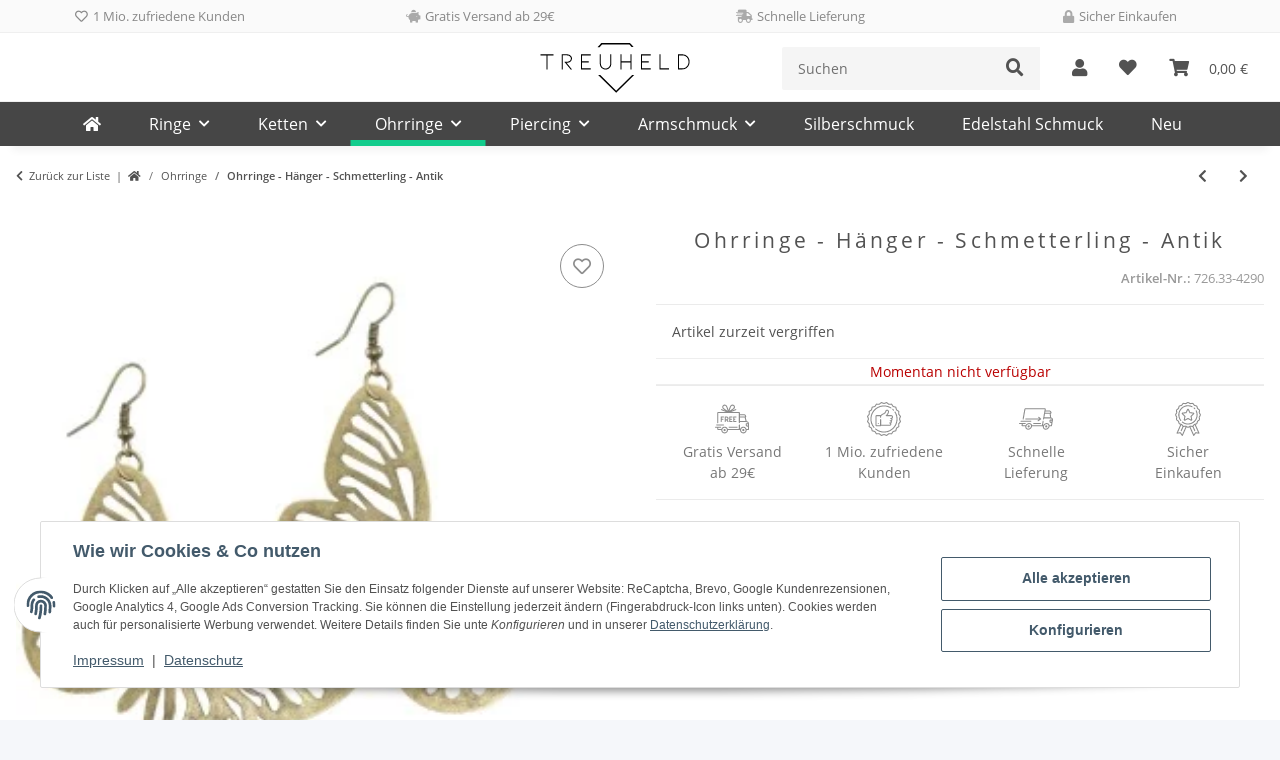

--- FILE ---
content_type: text/html; charset=utf-8
request_url: https://www.treuheld.com/Ohrringe-Haenger-Schmetterling-Antik
body_size: 39119
content:
<!DOCTYPE html>
<html lang="de" itemscope itemtype="https://schema.org/ItemPage">
    
    <head>
<!-- NETZdinge.de Plugin Google Codes v5.8.1:  Google Tag Manager - Allgemein - boc -->
<script type="text/javascript">(function(w,d,s,l,i){w[l]=w[l]||[];w[l].push({'gtm.start':
new Date().getTime(),event:'gtm.js'});var f=d.getElementsByTagName(s)[0],
j=d.createElement(s),dl=l!='dataLayer'?'&l='+l:'';j.async=true;j.src=
'//www.googletagmanager.com/gtm.js?id='+i+dl;f.parentNode.insertBefore(j,f);
})(window,document,'script','dataLayer','GTM-T6SVBVPG');</script>

        
            <meta http-equiv="content-type" content="text/html; charset=utf-8">
                <meta name="description" itemprop="description" content="1 Paar Silberne Creolen aus 316L Chirugenstahl Farbe silber Besonderheit Die Creolen wirken, als ob sie gedreht wären Anzahl 1 Paar = 2 Stück Dicke der Creolen 4mm bis 8mm (werden">
                        <meta name="viewport" content="width=device-width, initial-scale=1.0">
            <meta http-equiv="X-UA-Compatible" content="IE=edge">
                            <meta name="robots" content="index, follow">

            <meta itemprop="url" content="https://www.treuheld.com/Ohrringe-Haenger-Schmetterling-Antik">
            <meta property="og:type" content="website">
            <meta property="og:site_name" content="Ohrringe - Hänger - Schmetterling - Antik">
            <meta property="og:title" content="Ohrringe - Hänger - Schmetterling - Antik">
                <meta property="og:description" content="1 Paar Silberne Creolen aus 316L Chirugenstahl Farbe silber Besonderheit Die Creolen wirken, als ob sie gedreht wären Anzahl 1 Paar = 2 Stück Dicke der Creolen 4mm bis 8mm (werden">
            <meta property="og:url" content="https://www.treuheld.com/Ohrringe-Haenger-Schmetterling-Antik">

                                    
                            <meta itemprop="image" content="https://www.treuheld.com/media/image/product/6411/lg/ohrringe-haenger-schmetterling-antik.jpg">
                <meta property="og:image" content="https://www.treuheld.com/media/image/product/6411/lg/ohrringe-haenger-schmetterling-antik.jpg">
                <meta property="og:image:width" content="300">
                <meta property="og:image:height" content="300">
             

        <title itemprop="name">Ohrringe - Hänger - Schmetterling - Antik</title>

                    <link rel="canonical" href="https://www.treuheld.com/Ohrringe-Haenger-Schmetterling-Antik">
        
        

        
            <link rel="icon" href="https://www.treuheld.com/favicon.ico" sizes="48x48">
            <link rel="icon" href="https://www.treuheld.com/favicon.svg" sizes="any" type="image/svg+xml">
            <link rel="apple-touch-icon" href="https://www.treuheld.com/apple-touch-icon.png">
            <link rel="manifest" href="https://www.treuheld.com/site.webmanifest">
            <meta name="msapplication-TileColor" content="#1C1D2C">
            <meta name="msapplication-TileImage" content="https://www.treuheld.com/mstile-144x144.png">
        
        
            <meta name="theme-color" content="#1C1D2C">
        

        
                                                    
                <style id="criticalCSS">
                    
                        :root{--blue: #007bff;--indigo: #6610f2;--purple: #6f42c1;--pink: #e83e8c;--red: #dc3545;--orange: #fd7e14;--yellow: #ffc107;--green: #28a745;--teal: #20c997;--cyan: #17a2b8;--white: #ffffff;--gray: #707070;--gray-dark: #343a40;--primary: #12cc8c;--secondary: #525252;--success: #1C871E;--info: #525252;--warning: #a56823;--danger: #b90000;--light: #f5f7fa;--dark: #525252;--gray: #707070;--gray-light: #f5f7fa;--gray-medium: #ebebeb;--gray-dark: #9b9b9b;--gray-darker: #525252;--breakpoint-xs: 0;--breakpoint-sm: 576px;--breakpoint-md: 768px;--breakpoint-lg: 992px;--breakpoint-xl: 1300px;--font-family-sans-serif: "Open Sans", sans-serif;--font-family-monospace: SFMono-Regular, Menlo, Monaco, Consolas, "Liberation Mono", "Courier New", monospace}*,*::before,*::after{box-sizing:border-box}html{font-family:sans-serif;line-height:1.15;-webkit-text-size-adjust:100%;-webkit-tap-highlight-color:rgba(0, 0, 0, 0)}article,aside,figcaption,figure,footer,header,hgroup,main,nav,section{display:block}body{margin:0;font-family:"Open Sans", sans-serif;font-size:0.875rem;font-weight:400;line-height:1.5;color:#525252;text-align:left;background-color:#f5f7fa}[tabindex="-1"]:focus:not(:focus-visible){outline:0 !important}hr{box-sizing:content-box;height:0;overflow:visible}h1,h2,h3,h4,h5,h6{margin-top:0;margin-bottom:1rem}p{margin-top:0;margin-bottom:1rem}abbr[title],abbr[data-original-title]{text-decoration:underline;text-decoration:underline dotted;cursor:help;border-bottom:0;text-decoration-skip-ink:none}address{margin-bottom:1rem;font-style:normal;line-height:inherit}ol,ul,dl{margin-top:0;margin-bottom:1rem}ol ol,ul ul,ol ul,ul ol{margin-bottom:0}dt{font-weight:700}dd{margin-bottom:0.5rem;margin-left:0}blockquote{margin:0 0 1rem}b,strong{font-weight:bolder}small{font-size:80%}sub,sup{position:relative;font-size:75%;line-height:0;vertical-align:baseline}sub{bottom:-0.25em}sup{top:-0.5em}a{color:#525252;text-decoration:underline;background-color:transparent}a:hover{color:#12cc8c;text-decoration:none}a:not([href]):not([class]){color:inherit;text-decoration:none}a:not([href]):not([class]):hover{color:inherit;text-decoration:none}pre,code,kbd,samp{font-family:SFMono-Regular, Menlo, Monaco, Consolas, "Liberation Mono", "Courier New", monospace;font-size:1em}pre{margin-top:0;margin-bottom:1rem;overflow:auto;-ms-overflow-style:scrollbar}figure{margin:0 0 1rem}img{vertical-align:middle;border-style:none}svg{overflow:hidden;vertical-align:middle}table{border-collapse:collapse}caption{padding-top:0.75rem;padding-bottom:0.75rem;color:#707070;text-align:left;caption-side:bottom}th{text-align:inherit;text-align:-webkit-match-parent}label{display:inline-block;margin-bottom:0.5rem}button{border-radius:0}button:focus:not(:focus-visible){outline:0}input,button,select,optgroup,textarea{margin:0;font-family:inherit;font-size:inherit;line-height:inherit}button,input{overflow:visible}button,select{text-transform:none}[role="button"]{cursor:pointer}select{word-wrap:normal}button,[type="button"],[type="reset"],[type="submit"]{-webkit-appearance:button}button:not(:disabled),[type="button"]:not(:disabled),[type="reset"]:not(:disabled),[type="submit"]:not(:disabled){cursor:pointer}button::-moz-focus-inner,[type="button"]::-moz-focus-inner,[type="reset"]::-moz-focus-inner,[type="submit"]::-moz-focus-inner{padding:0;border-style:none}input[type="radio"],input[type="checkbox"]{box-sizing:border-box;padding:0}textarea{overflow:auto;resize:vertical}fieldset{min-width:0;padding:0;margin:0;border:0}legend{display:block;width:100%;max-width:100%;padding:0;margin-bottom:0.5rem;font-size:1.5rem;line-height:inherit;color:inherit;white-space:normal}progress{vertical-align:baseline}[type="number"]::-webkit-inner-spin-button,[type="number"]::-webkit-outer-spin-button{height:auto}[type="search"]{outline-offset:-2px;-webkit-appearance:none}[type="search"]::-webkit-search-decoration{-webkit-appearance:none}::-webkit-file-upload-button{font:inherit;-webkit-appearance:button}output{display:inline-block}summary{display:list-item;cursor:pointer}template{display:none}[hidden]{display:none !important}.img-fluid{max-width:100%;height:auto}.img-thumbnail{padding:0.25rem;background-color:#f5f7fa;border:1px solid #dee2e6;border-radius:0.125rem;box-shadow:0 1px 2px rgba(0, 0, 0, 0.075);max-width:100%;height:auto}.figure{display:inline-block}.figure-img{margin-bottom:0.5rem;line-height:1}.figure-caption{font-size:90%;color:#707070}code{font-size:87.5%;color:#e83e8c;word-wrap:break-word}a>code{color:inherit}kbd{padding:0.2rem 0.4rem;font-size:87.5%;color:#ffffff;background-color:#212529;border-radius:0.125rem;box-shadow:inset 0 -0.1rem 0 rgba(0, 0, 0, 0.25)}kbd kbd{padding:0;font-size:100%;font-weight:700;box-shadow:none}pre{display:block;font-size:87.5%;color:#212529}pre code{font-size:inherit;color:inherit;word-break:normal}.pre-scrollable{max-height:340px;overflow-y:scroll}.container,.container-fluid,.container-sm,.container-md,.container-lg,.container-xl{width:100%;padding-right:1rem;padding-left:1rem;margin-right:auto;margin-left:auto}@media (min-width:576px){.container,.container-sm{max-width:97vw}}@media (min-width:768px){.container,.container-sm,.container-md{max-width:720px}}@media (min-width:992px){.container,.container-sm,.container-md,.container-lg{max-width:960px}}@media (min-width:1300px){.container,.container-sm,.container-md,.container-lg,.container-xl{max-width:1250px}}.row{display:flex;flex-wrap:wrap;margin-right:-1rem;margin-left:-1rem}.no-gutters{margin-right:0;margin-left:0}.no-gutters>.col,.no-gutters>[class*="col-"]{padding-right:0;padding-left:0}.col-1,.col-2,.col-3,.col-4,.col-5,.col-6,.col-7,.col-8,.col-9,.col-10,.col-11,.col-12,.col,.col-auto,.col-sm-1,.col-sm-2,.col-sm-3,.col-sm-4,.col-sm-5,.col-sm-6,.col-sm-7,.col-sm-8,.col-sm-9,.col-sm-10,.col-sm-11,.col-sm-12,.col-sm,.col-sm-auto,.col-md-1,.col-md-2,.col-md-3,.col-md-4,.col-md-5,.col-md-6,.col-md-7,.col-md-8,.col-md-9,.col-md-10,.col-md-11,.col-md-12,.col-md,.col-md-auto,.col-lg-1,.col-lg-2,.col-lg-3,.col-lg-4,.col-lg-5,.col-lg-6,.col-lg-7,.col-lg-8,.col-lg-9,.col-lg-10,.col-lg-11,.col-lg-12,.col-lg,.col-lg-auto,.col-xl-1,.col-xl-2,.col-xl-3,.col-xl-4,.col-xl-5,.col-xl-6,.col-xl-7,.col-xl-8,.col-xl-9,.col-xl-10,.col-xl-11,.col-xl-12,.col-xl,.col-xl-auto{position:relative;width:100%;padding-right:1rem;padding-left:1rem}.col{flex-basis:0;flex-grow:1;max-width:100%}.row-cols-1>*{flex:0 0 100%;max-width:100%}.row-cols-2>*{flex:0 0 50%;max-width:50%}.row-cols-3>*{flex:0 0 33.3333333333%;max-width:33.3333333333%}.row-cols-4>*{flex:0 0 25%;max-width:25%}.row-cols-5>*{flex:0 0 20%;max-width:20%}.row-cols-6>*{flex:0 0 16.6666666667%;max-width:16.6666666667%}.col-auto{flex:0 0 auto;width:auto;max-width:100%}.col-1{flex:0 0 8.33333333%;max-width:8.33333333%}.col-2{flex:0 0 16.66666667%;max-width:16.66666667%}.col-3{flex:0 0 25%;max-width:25%}.col-4{flex:0 0 33.33333333%;max-width:33.33333333%}.col-5{flex:0 0 41.66666667%;max-width:41.66666667%}.col-6{flex:0 0 50%;max-width:50%}.col-7{flex:0 0 58.33333333%;max-width:58.33333333%}.col-8{flex:0 0 66.66666667%;max-width:66.66666667%}.col-9{flex:0 0 75%;max-width:75%}.col-10{flex:0 0 83.33333333%;max-width:83.33333333%}.col-11{flex:0 0 91.66666667%;max-width:91.66666667%}.col-12{flex:0 0 100%;max-width:100%}.order-first{order:-1}.order-last{order:13}.order-0{order:0}.order-1{order:1}.order-2{order:2}.order-3{order:3}.order-4{order:4}.order-5{order:5}.order-6{order:6}.order-7{order:7}.order-8{order:8}.order-9{order:9}.order-10{order:10}.order-11{order:11}.order-12{order:12}.offset-1{margin-left:8.33333333%}.offset-2{margin-left:16.66666667%}.offset-3{margin-left:25%}.offset-4{margin-left:33.33333333%}.offset-5{margin-left:41.66666667%}.offset-6{margin-left:50%}.offset-7{margin-left:58.33333333%}.offset-8{margin-left:66.66666667%}.offset-9{margin-left:75%}.offset-10{margin-left:83.33333333%}.offset-11{margin-left:91.66666667%}@media (min-width:576px){.col-sm{flex-basis:0;flex-grow:1;max-width:100%}.row-cols-sm-1>*{flex:0 0 100%;max-width:100%}.row-cols-sm-2>*{flex:0 0 50%;max-width:50%}.row-cols-sm-3>*{flex:0 0 33.3333333333%;max-width:33.3333333333%}.row-cols-sm-4>*{flex:0 0 25%;max-width:25%}.row-cols-sm-5>*{flex:0 0 20%;max-width:20%}.row-cols-sm-6>*{flex:0 0 16.6666666667%;max-width:16.6666666667%}.col-sm-auto{flex:0 0 auto;width:auto;max-width:100%}.col-sm-1{flex:0 0 8.33333333%;max-width:8.33333333%}.col-sm-2{flex:0 0 16.66666667%;max-width:16.66666667%}.col-sm-3{flex:0 0 25%;max-width:25%}.col-sm-4{flex:0 0 33.33333333%;max-width:33.33333333%}.col-sm-5{flex:0 0 41.66666667%;max-width:41.66666667%}.col-sm-6{flex:0 0 50%;max-width:50%}.col-sm-7{flex:0 0 58.33333333%;max-width:58.33333333%}.col-sm-8{flex:0 0 66.66666667%;max-width:66.66666667%}.col-sm-9{flex:0 0 75%;max-width:75%}.col-sm-10{flex:0 0 83.33333333%;max-width:83.33333333%}.col-sm-11{flex:0 0 91.66666667%;max-width:91.66666667%}.col-sm-12{flex:0 0 100%;max-width:100%}.order-sm-first{order:-1}.order-sm-last{order:13}.order-sm-0{order:0}.order-sm-1{order:1}.order-sm-2{order:2}.order-sm-3{order:3}.order-sm-4{order:4}.order-sm-5{order:5}.order-sm-6{order:6}.order-sm-7{order:7}.order-sm-8{order:8}.order-sm-9{order:9}.order-sm-10{order:10}.order-sm-11{order:11}.order-sm-12{order:12}.offset-sm-0{margin-left:0}.offset-sm-1{margin-left:8.33333333%}.offset-sm-2{margin-left:16.66666667%}.offset-sm-3{margin-left:25%}.offset-sm-4{margin-left:33.33333333%}.offset-sm-5{margin-left:41.66666667%}.offset-sm-6{margin-left:50%}.offset-sm-7{margin-left:58.33333333%}.offset-sm-8{margin-left:66.66666667%}.offset-sm-9{margin-left:75%}.offset-sm-10{margin-left:83.33333333%}.offset-sm-11{margin-left:91.66666667%}}@media (min-width:768px){.col-md{flex-basis:0;flex-grow:1;max-width:100%}.row-cols-md-1>*{flex:0 0 100%;max-width:100%}.row-cols-md-2>*{flex:0 0 50%;max-width:50%}.row-cols-md-3>*{flex:0 0 33.3333333333%;max-width:33.3333333333%}.row-cols-md-4>*{flex:0 0 25%;max-width:25%}.row-cols-md-5>*{flex:0 0 20%;max-width:20%}.row-cols-md-6>*{flex:0 0 16.6666666667%;max-width:16.6666666667%}.col-md-auto{flex:0 0 auto;width:auto;max-width:100%}.col-md-1{flex:0 0 8.33333333%;max-width:8.33333333%}.col-md-2{flex:0 0 16.66666667%;max-width:16.66666667%}.col-md-3{flex:0 0 25%;max-width:25%}.col-md-4{flex:0 0 33.33333333%;max-width:33.33333333%}.col-md-5{flex:0 0 41.66666667%;max-width:41.66666667%}.col-md-6{flex:0 0 50%;max-width:50%}.col-md-7{flex:0 0 58.33333333%;max-width:58.33333333%}.col-md-8{flex:0 0 66.66666667%;max-width:66.66666667%}.col-md-9{flex:0 0 75%;max-width:75%}.col-md-10{flex:0 0 83.33333333%;max-width:83.33333333%}.col-md-11{flex:0 0 91.66666667%;max-width:91.66666667%}.col-md-12{flex:0 0 100%;max-width:100%}.order-md-first{order:-1}.order-md-last{order:13}.order-md-0{order:0}.order-md-1{order:1}.order-md-2{order:2}.order-md-3{order:3}.order-md-4{order:4}.order-md-5{order:5}.order-md-6{order:6}.order-md-7{order:7}.order-md-8{order:8}.order-md-9{order:9}.order-md-10{order:10}.order-md-11{order:11}.order-md-12{order:12}.offset-md-0{margin-left:0}.offset-md-1{margin-left:8.33333333%}.offset-md-2{margin-left:16.66666667%}.offset-md-3{margin-left:25%}.offset-md-4{margin-left:33.33333333%}.offset-md-5{margin-left:41.66666667%}.offset-md-6{margin-left:50%}.offset-md-7{margin-left:58.33333333%}.offset-md-8{margin-left:66.66666667%}.offset-md-9{margin-left:75%}.offset-md-10{margin-left:83.33333333%}.offset-md-11{margin-left:91.66666667%}}@media (min-width:992px){.col-lg{flex-basis:0;flex-grow:1;max-width:100%}.row-cols-lg-1>*{flex:0 0 100%;max-width:100%}.row-cols-lg-2>*{flex:0 0 50%;max-width:50%}.row-cols-lg-3>*{flex:0 0 33.3333333333%;max-width:33.3333333333%}.row-cols-lg-4>*{flex:0 0 25%;max-width:25%}.row-cols-lg-5>*{flex:0 0 20%;max-width:20%}.row-cols-lg-6>*{flex:0 0 16.6666666667%;max-width:16.6666666667%}.col-lg-auto{flex:0 0 auto;width:auto;max-width:100%}.col-lg-1{flex:0 0 8.33333333%;max-width:8.33333333%}.col-lg-2{flex:0 0 16.66666667%;max-width:16.66666667%}.col-lg-3{flex:0 0 25%;max-width:25%}.col-lg-4{flex:0 0 33.33333333%;max-width:33.33333333%}.col-lg-5{flex:0 0 41.66666667%;max-width:41.66666667%}.col-lg-6{flex:0 0 50%;max-width:50%}.col-lg-7{flex:0 0 58.33333333%;max-width:58.33333333%}.col-lg-8{flex:0 0 66.66666667%;max-width:66.66666667%}.col-lg-9{flex:0 0 75%;max-width:75%}.col-lg-10{flex:0 0 83.33333333%;max-width:83.33333333%}.col-lg-11{flex:0 0 91.66666667%;max-width:91.66666667%}.col-lg-12{flex:0 0 100%;max-width:100%}.order-lg-first{order:-1}.order-lg-last{order:13}.order-lg-0{order:0}.order-lg-1{order:1}.order-lg-2{order:2}.order-lg-3{order:3}.order-lg-4{order:4}.order-lg-5{order:5}.order-lg-6{order:6}.order-lg-7{order:7}.order-lg-8{order:8}.order-lg-9{order:9}.order-lg-10{order:10}.order-lg-11{order:11}.order-lg-12{order:12}.offset-lg-0{margin-left:0}.offset-lg-1{margin-left:8.33333333%}.offset-lg-2{margin-left:16.66666667%}.offset-lg-3{margin-left:25%}.offset-lg-4{margin-left:33.33333333%}.offset-lg-5{margin-left:41.66666667%}.offset-lg-6{margin-left:50%}.offset-lg-7{margin-left:58.33333333%}.offset-lg-8{margin-left:66.66666667%}.offset-lg-9{margin-left:75%}.offset-lg-10{margin-left:83.33333333%}.offset-lg-11{margin-left:91.66666667%}}@media (min-width:1300px){.col-xl{flex-basis:0;flex-grow:1;max-width:100%}.row-cols-xl-1>*{flex:0 0 100%;max-width:100%}.row-cols-xl-2>*{flex:0 0 50%;max-width:50%}.row-cols-xl-3>*{flex:0 0 33.3333333333%;max-width:33.3333333333%}.row-cols-xl-4>*{flex:0 0 25%;max-width:25%}.row-cols-xl-5>*{flex:0 0 20%;max-width:20%}.row-cols-xl-6>*{flex:0 0 16.6666666667%;max-width:16.6666666667%}.col-xl-auto{flex:0 0 auto;width:auto;max-width:100%}.col-xl-1{flex:0 0 8.33333333%;max-width:8.33333333%}.col-xl-2{flex:0 0 16.66666667%;max-width:16.66666667%}.col-xl-3{flex:0 0 25%;max-width:25%}.col-xl-4{flex:0 0 33.33333333%;max-width:33.33333333%}.col-xl-5{flex:0 0 41.66666667%;max-width:41.66666667%}.col-xl-6{flex:0 0 50%;max-width:50%}.col-xl-7{flex:0 0 58.33333333%;max-width:58.33333333%}.col-xl-8{flex:0 0 66.66666667%;max-width:66.66666667%}.col-xl-9{flex:0 0 75%;max-width:75%}.col-xl-10{flex:0 0 83.33333333%;max-width:83.33333333%}.col-xl-11{flex:0 0 91.66666667%;max-width:91.66666667%}.col-xl-12{flex:0 0 100%;max-width:100%}.order-xl-first{order:-1}.order-xl-last{order:13}.order-xl-0{order:0}.order-xl-1{order:1}.order-xl-2{order:2}.order-xl-3{order:3}.order-xl-4{order:4}.order-xl-5{order:5}.order-xl-6{order:6}.order-xl-7{order:7}.order-xl-8{order:8}.order-xl-9{order:9}.order-xl-10{order:10}.order-xl-11{order:11}.order-xl-12{order:12}.offset-xl-0{margin-left:0}.offset-xl-1{margin-left:8.33333333%}.offset-xl-2{margin-left:16.66666667%}.offset-xl-3{margin-left:25%}.offset-xl-4{margin-left:33.33333333%}.offset-xl-5{margin-left:41.66666667%}.offset-xl-6{margin-left:50%}.offset-xl-7{margin-left:58.33333333%}.offset-xl-8{margin-left:66.66666667%}.offset-xl-9{margin-left:75%}.offset-xl-10{margin-left:83.33333333%}.offset-xl-11{margin-left:91.66666667%}}.nav{display:flex;flex-wrap:wrap;padding-left:0;margin-bottom:0;list-style:none}.nav-link{display:block;padding:0.5rem 1rem;text-decoration:none}.nav-link:hover,.nav-link:focus{text-decoration:none}.nav-link.disabled{color:#707070;pointer-events:none;cursor:default}.nav-tabs{border-bottom:1px solid #dee2e6}.nav-tabs .nav-link{margin-bottom:-1px;background-color:transparent;border:1px solid transparent;border-top-left-radius:0;border-top-right-radius:0}.nav-tabs .nav-link:hover,.nav-tabs .nav-link:focus{isolation:isolate;border-color:transparent}.nav-tabs .nav-link.disabled{color:#707070;background-color:transparent;border-color:transparent}.nav-tabs .nav-link.active,.nav-tabs .nav-item.show .nav-link{color:#525252;background-color:transparent;border-color:#12cc8c}.nav-tabs .dropdown-menu{margin-top:-1px;border-top-left-radius:0;border-top-right-radius:0}.nav-pills .nav-link{background:none;border:0;border-radius:0.125rem}.nav-pills .nav-link.active,.nav-pills .show>.nav-link{color:#ffffff;background-color:#12cc8c}.nav-fill>.nav-link,.nav-fill .nav-item{flex:1 1 auto;text-align:center}.nav-justified>.nav-link,.nav-justified .nav-item{flex-basis:0;flex-grow:1;text-align:center}.tab-content>.tab-pane{display:none}.tab-content>.active{display:block}.navbar{position:relative;display:flex;flex-wrap:wrap;align-items:center;justify-content:space-between;padding:0.4rem 1rem}.navbar .container,.navbar .container-fluid,.navbar .container-sm,.navbar .container-md,.navbar .container-lg,.navbar .container-xl,.navbar>.container-sm,.navbar>.container-md,.navbar>.container-lg,.navbar>.container-xl{display:flex;flex-wrap:wrap;align-items:center;justify-content:space-between}.navbar-brand{display:inline-block;padding-top:0.40625rem;padding-bottom:0.40625rem;margin-right:1rem;font-size:1rem;line-height:inherit;white-space:nowrap}.navbar-brand:hover,.navbar-brand:focus{text-decoration:none}.navbar-nav{display:flex;flex-direction:column;padding-left:0;margin-bottom:0;list-style:none}.navbar-nav .nav-link{padding-right:0;padding-left:0}.navbar-nav .dropdown-menu{position:static;float:none}.navbar-text{display:inline-block;padding-top:0.5rem;padding-bottom:0.5rem}.navbar-collapse{flex-basis:100%;flex-grow:1;align-items:center}.navbar-toggler{padding:0.25rem 0.75rem;font-size:1rem;line-height:1;background-color:transparent;border:1px solid transparent;border-radius:0.125rem}.navbar-toggler:hover,.navbar-toggler:focus{text-decoration:none}.navbar-toggler-icon{display:inline-block;width:1.5em;height:1.5em;vertical-align:middle;content:"";background:50% / 100% 100% no-repeat}.navbar-nav-scroll{max-height:75vh;overflow-y:auto}@media (max-width:575.98px){.navbar-expand-sm>.container,.navbar-expand-sm>.container-fluid,.navbar-expand-sm>.container-sm,.navbar-expand-sm>.container-md,.navbar-expand-sm>.container-lg,.navbar-expand-sm>.container-xl{padding-right:0;padding-left:0}}@media (min-width:576px){.navbar-expand-sm{flex-flow:row nowrap;justify-content:flex-start}.navbar-expand-sm .navbar-nav{flex-direction:row}.navbar-expand-sm .navbar-nav .dropdown-menu{position:absolute}.navbar-expand-sm .navbar-nav .nav-link{padding-right:1.5rem;padding-left:1.5rem}.navbar-expand-sm>.container,.navbar-expand-sm>.container-fluid,.navbar-expand-sm>.container-sm,.navbar-expand-sm>.container-md,.navbar-expand-sm>.container-lg,.navbar-expand-sm>.container-xl{flex-wrap:nowrap}.navbar-expand-sm .navbar-nav-scroll{overflow:visible}.navbar-expand-sm .navbar-collapse{display:flex !important;flex-basis:auto}.navbar-expand-sm .navbar-toggler{display:none}}@media (max-width:767.98px){.navbar-expand-md>.container,.navbar-expand-md>.container-fluid,.navbar-expand-md>.container-sm,.navbar-expand-md>.container-md,.navbar-expand-md>.container-lg,.navbar-expand-md>.container-xl{padding-right:0;padding-left:0}}@media (min-width:768px){.navbar-expand-md{flex-flow:row nowrap;justify-content:flex-start}.navbar-expand-md .navbar-nav{flex-direction:row}.navbar-expand-md .navbar-nav .dropdown-menu{position:absolute}.navbar-expand-md .navbar-nav .nav-link{padding-right:1.5rem;padding-left:1.5rem}.navbar-expand-md>.container,.navbar-expand-md>.container-fluid,.navbar-expand-md>.container-sm,.navbar-expand-md>.container-md,.navbar-expand-md>.container-lg,.navbar-expand-md>.container-xl{flex-wrap:nowrap}.navbar-expand-md .navbar-nav-scroll{overflow:visible}.navbar-expand-md .navbar-collapse{display:flex !important;flex-basis:auto}.navbar-expand-md .navbar-toggler{display:none}}@media (max-width:991.98px){.navbar-expand-lg>.container,.navbar-expand-lg>.container-fluid,.navbar-expand-lg>.container-sm,.navbar-expand-lg>.container-md,.navbar-expand-lg>.container-lg,.navbar-expand-lg>.container-xl{padding-right:0;padding-left:0}}@media (min-width:992px){.navbar-expand-lg{flex-flow:row nowrap;justify-content:flex-start}.navbar-expand-lg .navbar-nav{flex-direction:row}.navbar-expand-lg .navbar-nav .dropdown-menu{position:absolute}.navbar-expand-lg .navbar-nav .nav-link{padding-right:1.5rem;padding-left:1.5rem}.navbar-expand-lg>.container,.navbar-expand-lg>.container-fluid,.navbar-expand-lg>.container-sm,.navbar-expand-lg>.container-md,.navbar-expand-lg>.container-lg,.navbar-expand-lg>.container-xl{flex-wrap:nowrap}.navbar-expand-lg .navbar-nav-scroll{overflow:visible}.navbar-expand-lg .navbar-collapse{display:flex !important;flex-basis:auto}.navbar-expand-lg .navbar-toggler{display:none}}@media (max-width:1299.98px){.navbar-expand-xl>.container,.navbar-expand-xl>.container-fluid,.navbar-expand-xl>.container-sm,.navbar-expand-xl>.container-md,.navbar-expand-xl>.container-lg,.navbar-expand-xl>.container-xl{padding-right:0;padding-left:0}}@media (min-width:1300px){.navbar-expand-xl{flex-flow:row nowrap;justify-content:flex-start}.navbar-expand-xl .navbar-nav{flex-direction:row}.navbar-expand-xl .navbar-nav .dropdown-menu{position:absolute}.navbar-expand-xl .navbar-nav .nav-link{padding-right:1.5rem;padding-left:1.5rem}.navbar-expand-xl>.container,.navbar-expand-xl>.container-fluid,.navbar-expand-xl>.container-sm,.navbar-expand-xl>.container-md,.navbar-expand-xl>.container-lg,.navbar-expand-xl>.container-xl{flex-wrap:nowrap}.navbar-expand-xl .navbar-nav-scroll{overflow:visible}.navbar-expand-xl .navbar-collapse{display:flex !important;flex-basis:auto}.navbar-expand-xl .navbar-toggler{display:none}}.navbar-expand{flex-flow:row nowrap;justify-content:flex-start}.navbar-expand>.container,.navbar-expand>.container-fluid,.navbar-expand>.container-sm,.navbar-expand>.container-md,.navbar-expand>.container-lg,.navbar-expand>.container-xl{padding-right:0;padding-left:0}.navbar-expand .navbar-nav{flex-direction:row}.navbar-expand .navbar-nav .dropdown-menu{position:absolute}.navbar-expand .navbar-nav .nav-link{padding-right:1.5rem;padding-left:1.5rem}.navbar-expand>.container,.navbar-expand>.container-fluid,.navbar-expand>.container-sm,.navbar-expand>.container-md,.navbar-expand>.container-lg,.navbar-expand>.container-xl{flex-wrap:nowrap}.navbar-expand .navbar-nav-scroll{overflow:visible}.navbar-expand .navbar-collapse{display:flex !important;flex-basis:auto}.navbar-expand .navbar-toggler{display:none}.navbar-light .navbar-brand{color:rgba(0, 0, 0, 0.9)}.navbar-light .navbar-brand:hover,.navbar-light .navbar-brand:focus{color:rgba(0, 0, 0, 0.9)}.navbar-light .navbar-nav .nav-link{color:#525252}.navbar-light .navbar-nav .nav-link:hover,.navbar-light .navbar-nav .nav-link:focus{color:#12cc8c}.navbar-light .navbar-nav .nav-link.disabled{color:rgba(0, 0, 0, 0.3)}.navbar-light .navbar-nav .show>.nav-link,.navbar-light .navbar-nav .active>.nav-link,.navbar-light .navbar-nav .nav-link.show,.navbar-light .navbar-nav .nav-link.active{color:rgba(0, 0, 0, 0.9)}.navbar-light .navbar-toggler{color:#525252;border-color:rgba(0, 0, 0, 0.1)}.navbar-light .navbar-toggler-icon{background-image:url("data:image/svg+xml,%3csvg xmlns='http://www.w3.org/2000/svg' width='30' height='30' viewBox='0 0 30 30'%3e%3cpath stroke='%23525252' stroke-linecap='round' stroke-miterlimit='10' stroke-width='2' d='M4 7h22M4 15h22M4 23h22'/%3e%3c/svg%3e")}.navbar-light .navbar-text{color:#525252}.navbar-light .navbar-text a{color:rgba(0, 0, 0, 0.9)}.navbar-light .navbar-text a:hover,.navbar-light .navbar-text a:focus{color:rgba(0, 0, 0, 0.9)}.navbar-dark .navbar-brand{color:#ffffff}.navbar-dark .navbar-brand:hover,.navbar-dark .navbar-brand:focus{color:#ffffff}.navbar-dark .navbar-nav .nav-link{color:rgba(255, 255, 255, 0.5)}.navbar-dark .navbar-nav .nav-link:hover,.navbar-dark .navbar-nav .nav-link:focus{color:rgba(255, 255, 255, 0.75)}.navbar-dark .navbar-nav .nav-link.disabled{color:rgba(255, 255, 255, 0.25)}.navbar-dark .navbar-nav .show>.nav-link,.navbar-dark .navbar-nav .active>.nav-link,.navbar-dark .navbar-nav .nav-link.show,.navbar-dark .navbar-nav .nav-link.active{color:#ffffff}.navbar-dark .navbar-toggler{color:rgba(255, 255, 255, 0.5);border-color:rgba(255, 255, 255, 0.1)}.navbar-dark .navbar-toggler-icon{background-image:url("data:image/svg+xml,%3csvg xmlns='http://www.w3.org/2000/svg' width='30' height='30' viewBox='0 0 30 30'%3e%3cpath stroke='rgba%28255, 255, 255, 0.5%29' stroke-linecap='round' stroke-miterlimit='10' stroke-width='2' d='M4 7h22M4 15h22M4 23h22'/%3e%3c/svg%3e")}.navbar-dark .navbar-text{color:rgba(255, 255, 255, 0.5)}.navbar-dark .navbar-text a{color:#ffffff}.navbar-dark .navbar-text a:hover,.navbar-dark .navbar-text a:focus{color:#ffffff}.pagination-sm .page-item.active .page-link::after,.pagination-sm .page-item.active .page-text::after{left:0.375rem;right:0.375rem}.pagination-lg .page-item.active .page-link::after,.pagination-lg .page-item.active .page-text::after{left:1.125rem;right:1.125rem}.page-item{position:relative}.page-item.active{font-weight:700}.page-item.active .page-link::after,.page-item.active .page-text::after{content:"";position:absolute;left:0.5625rem;bottom:0;right:0.5625rem;border-bottom:4px solid #12cc8c}@media (min-width:768px){.dropdown-item.page-item{background-color:transparent}}.page-link,.page-text{text-decoration:none}.pagination{margin-bottom:0;justify-content:space-between;align-items:center}@media (min-width:768px){.pagination{justify-content:normal}.pagination .dropdown>.btn{display:none}.pagination .dropdown-menu{position:static !important;transform:none !important;display:flex;margin:0;padding:0;border:0;min-width:auto}.pagination .dropdown-item{width:auto;display:inline-block;padding:0}.pagination .dropdown-item.active{background-color:transparent;color:#525252}.pagination .dropdown-item:hover{background-color:transparent}.pagination .pagination-site{display:none}}@media (max-width:767.98px){.pagination .dropdown-item{padding:0}.pagination .dropdown-item.active .page-link,.pagination .dropdown-item.active .page-text,.pagination .dropdown-item:active .page-link,.pagination .dropdown-item:active .page-text{color:#525252}}.productlist-page-nav{align-items:center}.productlist-page-nav .pagination{margin:0}.productlist-page-nav .displayoptions{margin-bottom:1rem}@media (min-width:768px){.productlist-page-nav .displayoptions{margin-bottom:0}}.productlist-page-nav .displayoptions .btn-group+.btn-group+.btn-group{margin-left:0.5rem}.productlist-page-nav .result-option-wrapper{margin-right:0.5rem}.productlist-page-nav .productlist-item-info{margin-bottom:0.5rem;margin-left:auto;margin-right:auto;display:flex}@media (min-width:768px){.productlist-page-nav .productlist-item-info{margin-right:0;margin-bottom:0}.productlist-page-nav .productlist-item-info.productlist-item-border{border-right:1px solid #ebebeb;padding-right:1rem}}.productlist-page-nav.productlist-page-nav-header-m{margin-top:3rem}@media (min-width:768px){.productlist-page-nav.productlist-page-nav-header-m{margin-top:2rem}.productlist-page-nav.productlist-page-nav-header-m>.col{margin-top:1rem}}.productlist-page-nav-bottom{margin-bottom:2rem}.pagination-wrapper{margin-bottom:1rem;align-items:center;border-top:1px solid #f5f7fa;border-bottom:1px solid #f5f7fa;padding-top:0.5rem;padding-bottom:0.5rem}.pagination-wrapper .pagination-entries{font-weight:700;margin-bottom:1rem}@media (min-width:768px){.pagination-wrapper .pagination-entries{margin-bottom:0}}.pagination-wrapper .pagination-selects{margin-left:auto;margin-top:1rem}@media (min-width:768px){.pagination-wrapper .pagination-selects{margin-left:0;margin-top:0}}.pagination-wrapper .pagination-selects .pagination-selects-entries{margin-bottom:1rem}@media (min-width:768px){.pagination-wrapper .pagination-selects .pagination-selects-entries{margin-right:1rem;margin-bottom:0}}.pagination-no-wrapper{border:0;padding-top:0;padding-bottom:0}.topbar-wrapper{position:relative;z-index:1021;flex-direction:row-reverse}.sticky-header header{position:sticky;top:0}#jtl-nav-wrapper .form-control::placeholder,#jtl-nav-wrapper .form-control:focus::placeholder{color:#525252}#jtl-nav-wrapper .label-slide .form-group:not(.exclude-from-label-slide):not(.checkbox) label{background:#ffffff;color:#525252}header{box-shadow:0 1rem 0.5625rem -0.75rem rgba(0, 0, 0, 0.06);position:relative;z-index:1020}header .dropdown-menu{background-color:#ffffff;color:#525252}header .navbar-toggler{color:#525252}header .navbar-brand img{max-width:50vw;object-fit:contain}header .nav-right .dropdown-menu{margin-top:-0.03125rem;box-shadow:inset 0 1rem 0.5625rem -0.75rem rgba(0, 0, 0, 0.06)}@media (min-width:992px){header #mainNavigation{margin-right:1rem}}@media (max-width:991.98px){header .navbar-brand img{max-width:30vw}header .dropup,header .dropright,header .dropdown,header .dropleft,header .col,header [class*="col-"]{position:static}header .navbar-collapse{position:fixed;top:0;left:0;display:block;height:100vh !important;-webkit-overflow-scrolling:touch;max-width:16.875rem;transition:all 0.2s ease-in-out;z-index:1050;width:100%;background:#ffffff}header .navbar-collapse:not(.show){transform:translateX(-100%)}header .navbar-nav{transition:all 0.2s ease-in-out}header .navbar-nav .nav-item,header .navbar-nav .nav-link{margin-left:0;margin-right:0;padding-left:1rem;padding-right:1rem;padding-top:1rem;padding-bottom:1rem}header .navbar-nav .nav-link{margin-top:-1rem;margin-bottom:-1rem;margin-left:-1rem;margin-right:-1rem;display:flex;align-items:center;justify-content:space-between}header .navbar-nav .nav-link::after{content:'\f054' !important;font-family:"Font Awesome 5 Free" !important;font-weight:900;margin-left:0.5rem;margin-top:0;font-size:0.75em}header .navbar-nav .nav-item.dropdown>.nav-link>.product-count{display:none}header .navbar-nav .nav-item:not(.dropdown) .nav-link::after{display:none}header .navbar-nav .dropdown-menu{position:absolute;left:100%;top:0;box-shadow:none;width:100%;padding:0;margin:0}header .navbar-nav .dropdown-menu:not(.show){display:none}header .navbar-nav .dropdown-body{margin:0}header .navbar-nav .nav{flex-direction:column}header .nav-mobile-header{padding-left:1rem;padding-right:1rem}header .nav-mobile-header>.row{height:3.125rem}header .nav-mobile-header .nav-mobile-header-hr{margin-top:0;margin-bottom:0}header .nav-mobile-body{height:calc(100vh - 3.125rem);height:calc(var(--vh, 1vh) * 100 - 3.125rem);overflow-y:auto;position:relative}header .nav-scrollbar-inner{overflow:visible}header .nav-right{font-size:1rem}header .nav-right .dropdown-menu{width:100%}}@media (min-width:992px){header .navbar-collapse{height:4.3125rem}header .navbar-nav>.nav-item>.nav-link{position:relative;padding:1.5rem}header .navbar-nav>.nav-item>.nav-link::before{content:"";position:absolute;bottom:0;left:50%;transform:translateX(-50%);border-width:0 0 6px;border-color:#12cc8c;border-style:solid;transition:width 0.4s;width:0}header .navbar-nav>.nav-item.active>.nav-link::before,header .navbar-nav>.nav-item:hover>.nav-link::before,header .navbar-nav>.nav-item.hover>.nav-link::before{width:100%}header .navbar-nav>.nav-item>.dropdown-menu{max-height:calc(100vh - 12.5rem);overflow:auto;margin-top:-0.03125rem;box-shadow:inset 0 1rem 0.5625rem -0.75rem rgba(0, 0, 0, 0.06)}header .navbar-nav>.nav-item.dropdown-full{position:static}header .navbar-nav>.nav-item.dropdown-full .dropdown-menu{width:100%}header .navbar-nav>.nav-item .product-count{display:none}header .navbar-nav>.nav-item .nav{flex-wrap:wrap}header .navbar-nav .nav .nav-link{padding:0}header .navbar-nav .nav .nav-link::after{display:none}header .navbar-nav .dropdown .nav-item{width:100%}header .nav-mobile-body{align-self:flex-start;width:100%}header .nav-scrollbar-inner{width:100%}header .nav-right .nav-link{padding-top:1.5rem;padding-bottom:1.5rem}header .submenu-headline::after{display:none}header .submenu-headline-toplevel{font-family:Montserrat, sans-serif;font-size:1rem;border-bottom:1px solid #ebebeb;margin-bottom:1rem}header .subcategory-wrapper .categories-recursive-dropdown{display:block;position:static !important;box-shadow:none}header .subcategory-wrapper .categories-recursive-dropdown>.nav{flex-direction:column}header .subcategory-wrapper .categories-recursive-dropdown .categories-recursive-dropdown{margin-left:0.25rem}}header .submenu-headline-image{margin-bottom:1rem;display:none}@media (min-width:992px){header .submenu-headline-image{display:block}}header #burger-menu{margin-right:1rem}header .table,header .dropdown-item,header .btn-outline-primary{color:#525252}header .dropdown-item{background-color:transparent}header .dropdown-item:hover{background-color:#f5f7fa}header .btn-outline-primary:hover{color:#525252}@media (min-width:992px){.nav-item-lg-m{margin-top:1.5rem;margin-bottom:1.5rem}}.fixed-search{background-color:#ffffff;box-shadow:0 0.25rem 0.5rem rgba(0, 0, 0, 0.2);padding-top:0.5rem;padding-bottom:0.5rem}.fixed-search .form-control{background-color:#ffffff;color:#525252}.fixed-search .form-control::placeholder{color:#525252}.main-search .twitter-typeahead{display:flex;flex-grow:1}.form-clear{align-items:center;bottom:8px;color:#525252;cursor:pointer;display:flex;height:24px;justify-content:center;position:absolute;right:52px;width:24px;z-index:10}.account-icon-dropdown .account-icon-dropdown-pass{margin-bottom:2rem}.account-icon-dropdown .dropdown-footer{background-color:#f5f7fa}.account-icon-dropdown .dropdown-footer a{text-decoration:underline}.account-icon-dropdown .account-icon-dropdown-logout{padding-bottom:0.5rem}.cart-dropdown-shipping-notice{color:#707070}.is-checkout header,.is-checkout .navbar{height:2.8rem}@media (min-width:992px){.is-checkout header,.is-checkout .navbar{height:4.2625rem}}.is-checkout .search-form-wrapper-fixed,.is-checkout .fixed-search{display:none}@media (max-width:991.98px){.nav-icons{height:2.8rem}}.search-form-wrapper-fixed{padding-top:0.5rem;padding-bottom:0.5rem}.full-width-mega .main-search-wrapper .twitter-typeahead{flex:1}@media (min-width:992px){.full-width-mega .main-search-wrapper{display:block}}@media (max-width:991.98px){.full-width-mega.sticky-top .main-search-wrapper{padding-right:0;padding-left:0;flex:0 0 auto;width:auto;max-width:100%}.full-width-mega.sticky-top .main-search-wrapper+.col,.full-width-mega.sticky-top .main-search-wrapper a{padding-left:0}.full-width-mega.sticky-top .main-search-wrapper .nav-link{padding-right:0.7rem}.full-width-mega .secure-checkout-icon{flex:0 0 auto;width:auto;max-width:100%;margin-left:auto}.full-width-mega .toggler-logo-wrapper{position:initial;width:max-content}}.full-width-mega .nav-icons-wrapper{padding-left:0}.full-width-mega .nav-logo-wrapper{padding-right:0;margin-right:auto}@media (min-width:992px){.full-width-mega .navbar-expand-lg .nav-multiple-row .navbar-nav{flex-wrap:wrap}.full-width-mega #mainNavigation.nav-multiple-row{height:auto;margin-right:0}.full-width-mega .nav-multiple-row .nav-scrollbar-inner{padding-bottom:0}.full-width-mega .nav-multiple-row .nav-scrollbar-arrow{display:none}.full-width-mega .menu-search-position-center .main-search-wrapper{margin-right:auto}.full-width-mega .menu-search-position-left .main-search-wrapper{margin-right:auto}.full-width-mega .menu-search-position-left .nav-logo-wrapper{margin-right:initial}.full-width-mega .menu-center-center.menu-multiple-rows-multiple .nav-scrollbar-inner{justify-content:center}.full-width-mega .menu-center-space-between.menu-multiple-rows-multiple .nav-scrollbar-inner{justify-content:space-between}}@media (min-width:992px){header.full-width-mega .nav-right .dropdown-menu{box-shadow:0 0 7px #000000}header .nav-multiple-row .navbar-nav>.nav-item>.nav-link{padding:1rem 1.5rem}}.slick-slider{position:relative;display:block;box-sizing:border-box;-webkit-touch-callout:none;-webkit-user-select:none;-khtml-user-select:none;-moz-user-select:none;-ms-user-select:none;user-select:none;-ms-touch-action:pan-y;touch-action:pan-y;-webkit-tap-highlight-color:transparent}.slick-list{position:relative;overflow:hidden;display:block;margin:0;padding:0}.slick-list:focus{outline:none}.slick-list.dragging{cursor:pointer;cursor:hand}.slick-slider .slick-track,.slick-slider .slick-list{-webkit-transform:translate3d(0, 0, 0);-moz-transform:translate3d(0, 0, 0);-ms-transform:translate3d(0, 0, 0);-o-transform:translate3d(0, 0, 0);transform:translate3d(0, 0, 0)}.slick-track{position:relative;left:0;top:0;display:block;margin-left:auto;margin-right:auto;margin-bottom:2px}.slick-track:before,.slick-track:after{content:"";display:table}.slick-track:after{clear:both}.slick-loading .slick-track{visibility:hidden}.slick-slide{float:left;height:100%;min-height:1px;display:none}[dir="rtl"] .slick-slide{float:right}.slick-slide img{display:block}.slick-slide.slick-loading img{display:none}.slick-slide.dragging img{pointer-events:none}.slick-initialized .slick-slide{display:block}.slick-loading .slick-slide{visibility:hidden}.slick-vertical .slick-slide{display:block;height:auto;border:1px solid transparent}.slick-arrow.slick-hidden{display:none}:root{--vh: 1vh}.fa,.fas,.far,.fal{display:inline-block}h1,h2,h3,h4,h5,h6,.h1,.h2,.h3,.productlist-filter-headline,.sidepanel-left .box-normal .box-normal-link,.h4,.h5,.h6{margin-bottom:1rem;font-family:Montserrat, sans-serif;font-weight:400;line-height:1.2;color:#525252}h1,.h1{font-size:1.875rem}h2,.h2{font-size:1.5rem}h3,.h3,.productlist-filter-headline,.sidepanel-left .box-normal .box-normal-link{font-size:1rem}h4,.h4{font-size:0.875rem}h5,.h5{font-size:0.875rem}h6,.h6{font-size:0.875rem}.btn-skip-to{position:absolute;top:0;transition:transform 200ms;transform:scale(0);margin:1%;z-index:1070;background:#ffffff;border:3px solid #12cc8c;font-weight:400;color:#525252;text-align:center;vertical-align:middle;padding:0.625rem 0.9375rem;border-radius:0.125rem;font-weight:bolder;text-decoration:none}.btn-skip-to:focus{transform:scale(1)}.slick-slide a:hover,.slick-slide a:focus{color:#12cc8c;text-decoration:none}.slick-slide a:not([href]):not([class]):hover,.slick-slide a:not([href]):not([class]):focus{color:inherit;text-decoration:none}.banner .img-fluid{width:100%}.label-slide .form-group:not(.exclude-from-label-slide):not(.checkbox) label{display:none}.modal{display:none}.carousel-thumbnails .slick-arrow{opacity:0}.slick-dots{flex:0 0 100%;display:flex;justify-content:center;align-items:center;font-size:0;line-height:0;padding:0;height:1rem;width:100%;margin:2rem 0 0}.slick-dots li{margin:0 0.25rem;list-style-type:none}.slick-dots li button{width:0.75rem;height:0.75rem;padding:0;border-radius:50%;border:0.125rem solid #ebebeb;background-color:#ebebeb;transition:all 0.2s ease-in-out}.slick-dots li.slick-active button{background-color:#525252;border-color:#525252}.consent-modal:not(.active){display:none}.consent-banner-icon{width:1em;height:1em}.mini>#consent-banner{display:none}html{overflow-y:scroll}.dropdown-menu{display:none}.dropdown-toggle::after{content:"";margin-left:0.5rem;display:inline-block}.list-unstyled,.list-icons{padding-left:0;list-style:none}.input-group{position:relative;display:flex;flex-wrap:wrap;align-items:stretch;width:100%}.input-group>.form-control{flex:1 1 auto;width:1%}#main-wrapper{background:#ffffff}.container-fluid-xl{max-width:103.125rem}.nav-dividers .nav-item{position:relative}.nav-dividers .nav-item:not(:last-child)::after{content:"";position:absolute;right:0;top:0.5rem;height:calc(100% - 1rem);border-right:0.0625rem solid currentColor}.nav-link{text-decoration:none}.nav-scrollbar{overflow:hidden;display:flex;align-items:center}.nav-scrollbar .nav,.nav-scrollbar .navbar-nav{flex-wrap:nowrap}.nav-scrollbar .nav-item{white-space:nowrap}.nav-scrollbar-inner{overflow-x:auto;padding-bottom:1.5rem;align-self:flex-start}#shop-nav{align-items:center;flex-shrink:0;margin-left:auto}@media (max-width:767.98px){#shop-nav .nav-link{padding-left:0.7rem;padding-right:0.7rem}}.has-left-sidebar .breadcrumb-container{padding-left:0;padding-right:0}.breadcrumb{display:flex;flex-wrap:wrap;padding:0.5rem 0;margin-bottom:0;list-style:none;background-color:transparent;border-radius:0}.breadcrumb-item{display:none}@media (min-width:768px){.breadcrumb-item{display:flex}}.breadcrumb-item.active{font-weight:700}.breadcrumb-item.first{padding-left:0}.breadcrumb-item.first::before{display:none}.breadcrumb-item+.breadcrumb-item{padding-left:0.5rem}.breadcrumb-item+.breadcrumb-item::before{display:inline-block;padding-right:0.5rem;color:#707070;content:"/"}.breadcrumb-item.active{color:#525252;font-weight:700}.breadcrumb-item.first::before{display:none}.breadcrumb-arrow{display:flex}@media (min-width:768px){.breadcrumb-arrow{display:none}}.breadcrumb-arrow:first-child::before{content:'\f053' !important;font-family:"Font Awesome 5 Free" !important;font-weight:900;margin-right:6px}.breadcrumb-arrow:not(:first-child){padding-left:0}.breadcrumb-arrow:not(:first-child)::before{content:none}.breadcrumb-wrapper{margin-bottom:2rem}@media (min-width:992px){.breadcrumb-wrapper{border-style:solid;border-color:#ebebeb;border-width:1px 0}}.breadcrumb{font-size:0.8125rem}.breadcrumb a{text-decoration:none}.breadcrumb-back{padding-right:1rem;margin-right:1rem;border-right:1px solid #ebebeb}.hr-sect{display:flex;justify-content:center;flex-basis:100%;align-items:center;color:#525252;margin:8px 0;font-size:1.5rem;font-family:Montserrat, sans-serif}.hr-sect::before{margin:0 30px 0 0}.hr-sect::after{margin:0 0 0 30px}.hr-sect::before,.hr-sect::after{content:"";flex-grow:1;background:rgba(0, 0, 0, 0.1);height:1px;font-size:0;line-height:0}.hr-sect a{text-decoration:none;border-bottom:0.375rem solid transparent;font-weight:700}@media (max-width:991.98px){.hr-sect{text-align:center;border-top:1px solid rgba(0, 0, 0, 0.1);border-bottom:1px solid rgba(0, 0, 0, 0.1);padding:15px 0;margin:15px 0}.hr-sect::before,.hr-sect::after{margin:0;flex-grow:unset}.hr-sect a{border-bottom:none;margin:auto}}.slick-slider-other.is-not-opc{margin-bottom:2rem}.slick-slider-other.is-not-opc .carousel{margin-bottom:1.5rem}.slick-slider-other .slick-slider-other-container{padding-left:0;padding-right:0}@media (min-width:768px){.slick-slider-other .slick-slider-other-container{padding-left:1rem;padding-right:1rem}}.slick-slider-other .hr-sect{margin-bottom:2rem}#header-top-bar{position:relative;z-index:1021;flex-direction:row-reverse}#header-top-bar,header{background-color:#ffffff;color:#525252}.img-aspect-ratio{width:100%;height:auto}header{box-shadow:0 1rem 0.5625rem -0.75rem rgba(0, 0, 0, 0.06);position:relative;z-index:1020}header .navbar{padding:0;position:static}@media (min-width:992px){header{padding-bottom:0}header .navbar-brand{margin-right:3rem}}header .navbar-brand{padding:0.4rem;outline-offset:-3px}header .navbar-brand img{height:2rem;width:auto}header .nav-right .dropdown-menu{margin-top:-0.03125rem;box-shadow:inset 0 1rem 0.5625rem -0.75rem rgba(0, 0, 0, 0.06)}@media (min-width:992px){header .navbar-brand{padding-top:0.6rem;padding-bottom:0.6rem}header .navbar-brand img{height:3.0625rem}header .navbar-collapse{height:4.3125rem}header .navbar-nav>.nav-item>.nav-link{position:relative;padding:1.5rem}header .navbar-nav>.nav-item>.nav-link::before{content:"";position:absolute;bottom:0;left:50%;transform:translateX(-50%);border-width:0 0 6px;border-color:#12cc8c;border-style:solid;transition:width 0.4s;width:0}header .navbar-nav>.nav-item>.nav-link:focus{outline-offset:-2px}header .navbar-nav>.nav-item.active>.nav-link::before,header .navbar-nav>.nav-item:hover>.nav-link::before,header .navbar-nav>.nav-item.hover>.nav-link::before{width:100%}header .navbar-nav>.nav-item .nav{flex-wrap:wrap}header .navbar-nav .nav .nav-link{padding:0}header .navbar-nav .nav .nav-link::after{display:none}header .navbar-nav .dropdown .nav-item{width:100%}header .nav-mobile-body{align-self:flex-start;width:100%}header .nav-scrollbar-inner{width:100%}header .nav-right .nav-link{padding-top:1.5rem;padding-bottom:1.5rem}}.btn{display:inline-block;font-weight:600;color:#525252;text-align:center;vertical-align:middle;user-select:none;background-color:transparent;border:1px solid transparent;padding:0.625rem 0.9375rem;font-size:0.875rem;line-height:1.5;border-radius:0.125rem}.btn.disabled,.btn:disabled{opacity:0.65;box-shadow:none}.btn:not(:disabled):not(.disabled):active,.btn:not(:disabled):not(.disabled).active{box-shadow:inset 0 3px 5px rgba(0, 0, 0, 0.125)}.btn:not(:disabled):not(.disabled):active:focus,.btn:not(:disabled):not(.disabled).active:focus{box-shadow:0 0 0 0.2rem rgba(18, 204, 140, 0.25), inset 0 3px 5px rgba(0, 0, 0, 0.125)}.form-control{display:block;width:100%;height:calc(1.5em + 1.25rem + 2px);padding:0.625rem 0.9375rem;font-size:0.875rem;font-weight:400;line-height:1.5;color:#525252;background-color:#ffffff;background-clip:padding-box;border:1px solid #707070;border-radius:0.125rem;box-shadow:inset 0 1px 1px rgba(0, 0, 0, 0.075);transition:border-color 0.15s ease-in-out, box-shadow 0.15s ease-in-out}@media (prefers-reduced-motion:reduce){.form-control{transition:none}}.square{display:flex;position:relative}.square::before{content:"";display:inline-block;padding-bottom:100%}#product-offer .product-info ul.info-essential{margin:2rem 0;padding-left:0;list-style:none}.price_wrapper{margin-bottom:1.5rem}.price_wrapper .price{display:inline-block}.price_wrapper .bulk-prices{margin-top:1rem}.price_wrapper .bulk-prices .bulk-price{margin-right:0.25rem}#product-offer .product-info{border:0}#product-offer .product-info .bordered-top-bottom{padding:1rem;border-top:1px solid #f5f7fa;border-bottom:1px solid #f5f7fa}#product-offer .product-info ul.info-essential{margin:2rem 0}#product-offer .product-info .shortdesc{margin-bottom:1rem}#product-offer .product-info .product-offer{margin-bottom:2rem}#product-offer .product-info .product-offer>.row{margin-bottom:1.5rem}#product-offer .product-info .stock-information{border-top:1px solid #ebebeb;border-bottom:1px solid #ebebeb;align-items:flex-end}#product-offer .product-info .stock-information.stock-information-p{padding-top:1rem;padding-bottom:1rem}@media (max-width:767.98px){#product-offer .product-info .stock-information{margin-top:1rem}}#product-offer .product-info .question-on-item{margin-left:auto}#product-offer .product-info .question-on-item .question{padding:0}.product-detail .product-actions{position:absolute;z-index:1;right:2rem;top:1rem;display:flex;justify-content:center;align-items:center}.product-detail .product-actions .btn{margin:0 0.25rem}#image_wrapper{margin-bottom:3rem}#image_wrapper #gallery{margin-bottom:2rem}#image_wrapper .product-detail-image-topbar{display:none}.product-detail .product-thumbnails-wrapper .product-thumbnails{display:none}.flex-row-reverse{flex-direction:row-reverse !important}.flex-column{flex-direction:column !important}.justify-content-start{justify-content:flex-start !important}.collapse:not(.show){display:none}.d-none{display:none !important}.d-block{display:block !important}.d-flex{display:flex !important}.d-inline-block{display:inline-block !important}@media (min-width:992px){.d-lg-none{display:none !important}.d-lg-block{display:block !important}.d-lg-flex{display:flex !important}}@media (min-width:768px){.d-md-none{display:none !important}.d-md-block{display:block !important}.d-md-flex{display:flex !important}.d-md-inline-block{display:inline-block !important}}@media (min-width:992px){.justify-content-lg-end{justify-content:flex-end !important}}.list-gallery{display:flex;flex-direction:column}.list-gallery .second-wrapper{position:absolute;top:0;left:0;width:100%;height:100%}.list-gallery img.second{opacity:0}.form-group{margin-bottom:1rem}.btn-outline-secondary{color:#525252;border-color:#525252}.btn-group{display:inline-flex}.productlist-filter-headline{padding-bottom:0.5rem;margin-bottom:1rem}hr{margin-top:1rem;margin-bottom:1rem;border:0;border-top:1px solid rgba(0, 0, 0, 0.1)}.badge-circle-1{background-color:#ffffff}#content{padding-bottom:3rem}#content-wrapper{margin-top:0}#content-wrapper.has-fluid{padding-top:1rem}#content-wrapper:not(.has-fluid){padding-top:2rem}@media (min-width:992px){#content-wrapper:not(.has-fluid){padding-top:4rem}}.account-data-item h2{margin-bottom:0}aside h4{margin-bottom:1rem}aside .card{border:none;box-shadow:none;background-color:transparent}aside .card .card-title{margin-bottom:0.5rem;font-size:1.5rem;font-weight:600}aside .card.card-default .card-heading{border-bottom:none;padding-left:0;padding-right:0}aside .card.card-default>.card-heading>.card-title{color:#525252;font-weight:600;border-bottom:1px solid #ebebeb;padding:10px 0}aside .card>.card-body{padding:0}aside .card>.card-body .card-title{font-weight:600}aside .nav-panel .nav{flex-wrap:initial}aside .nav-panel>.nav>.active>.nav-link{border-bottom:0.375rem solid #12cc8c;cursor:pointer}aside .nav-panel .active>.nav-link{font-weight:700}aside .nav-panel .nav-link[aria-expanded=true] i.fa-chevron-down{transform:rotate(180deg)}aside .nav-panel .nav-link,aside .nav-panel .nav-item{clear:left}aside .box .nav-link,aside .box .nav a,aside .box .dropdown-menu .dropdown-item{text-decoration:none;white-space:normal}aside .box .nav-link{padding-left:0;padding-right:0}aside .box .snippets-categories-nav-link-child{padding-left:0.5rem;padding-right:0.5rem}aside .box-monthlynews a .value{text-decoration:underline}aside .box-monthlynews a .value:hover{text-decoration:none}.box-categories .dropdown .collapse,.box-linkgroup .dropdown .collapse{background:#f5f7fa}.box-categories .nav-link{cursor:pointer}.box_login .register{text-decoration:underline}.box_login .register:hover{text-decoration:none}.box_login .register .fa{color:#12cc8c}.box_login .resetpw{text-decoration:underline}.box_login .resetpw:hover{text-decoration:none}.jqcloud-word.w0{color:#71e0ba;font-size:70%}.jqcloud-word.w1{color:#5edcb1;font-size:100%}.jqcloud-word.w2{color:#4bd8a8;font-size:130%}.jqcloud-word.w3{color:#38d49e;font-size:160%}.jqcloud-word.w4{color:#25d095;font-size:190%}.jqcloud-word.w5{color:#12cc8c;font-size:220%}.jqcloud-word.w6{color:#11bc81;font-size:250%}.jqcloud-word.w7{color:#0fab76;font-size:280%}.jqcloud{line-height:normal;overflow:hidden;position:relative}.jqcloud-word a{color:inherit !important;font-size:inherit !important;text-decoration:none !important}.jqcloud-word a:hover{color:#12cc8c !important}.searchcloud{width:100%;height:200px}#footer-boxes .card{background:transparent;border:0}#footer-boxes .card a{text-decoration:none}@media (min-width:768px){.box-normal{margin-bottom:1.5rem}}.box-normal .box-normal-link{text-decoration:none;font-weight:700;margin-bottom:0.5rem}@media (min-width:768px){.box-normal .box-normal-link{display:none}}.box-filter-hr{margin-top:0.5rem;margin-bottom:0.5rem}.box-normal-hr{margin-top:1rem;margin-bottom:1rem;display:flex}@media (min-width:768px){.box-normal-hr{display:none}}.box-last-seen .box-last-seen-item{margin-bottom:1rem}.box-nav-item{margin-top:0.5rem}@media (min-width:768px){.box-nav-item{margin-top:0}}.box-login .box-login-resetpw{margin-bottom:0.5rem;padding-left:0;padding-right:0;display:block}.box-slider{margin-bottom:1.5rem}.box-link-wrapper{align-items:center;display:flex}.box-link-wrapper i.snippets-filter-item-icon-right{color:#707070}.box-link-wrapper .badge{margin-left:auto}.box-delete-button{text-align:right;white-space:nowrap}.box-delete-button .remove{float:right}.box-filter-price .box-filter-price-collapse{padding-bottom:1.5rem}.hr-no-top{margin-top:0;margin-bottom:1rem}.characteristic-collapse-btn-inner img{margin-right:0.25rem}#search{margin-right:1rem;display:none}@media (min-width:992px){#search{display:block}}.link-content{margin-bottom:1rem}#footer{margin-top:auto;padding:4rem 0 0;background-color:#f5f7fa;color:#525252}#copyright{background-color:#525252;color:#f5f7fa;margin-top:1rem}#copyright>div{padding-top:1rem;padding-bottom:1rem;font-size:0.75rem;text-align:center}.toggler-logo-wrapper{float:left}@media (max-width:991.98px){.toggler-logo-wrapper{position:absolute}.toggler-logo-wrapper .logo-wrapper{float:left}.toggler-logo-wrapper .burger-menu-wrapper{float:left;padding-top:1rem}}.navbar .container{display:block}.lazyload{opacity:0 !important}.btn-pause:focus,.btn-pause:focus-within{outline:2px solid #54f0ba !important}.stepper a:focus{text-decoration:underline}.search-wrapper{width:100%}#header-top-bar a:not(.dropdown-item):not(.btn),header a:not(.dropdown-item):not(.btn){text-decoration:none;color:#525252}#header-top-bar a:not(.dropdown-item):not(.btn):hover,header a:not(.dropdown-item):not(.btn):hover{color:#12cc8c}header .form-control,header .form-control:focus{background-color:#ffffff;color:#525252}.btn-secondary{background-color:#525252;color:#f5f7fa}.productlist-filter-headline{border-bottom:1px solid #ebebeb}.content-cats-small{margin-bottom:3rem}@media (min-width:768px){.content-cats-small>div{margin-bottom:1rem}}.content-cats-small .sub-categories{display:flex;flex-direction:column;flex-grow:1;flex-basis:auto;align-items:stretch;justify-content:flex-start;height:100%}.content-cats-small .sub-categories .subcategories-image{justify-content:center;align-items:flex-start;margin-bottom:1rem}.content-cats-small::after{display:block;clear:both;content:""}.content-cats-small .outer{margin-bottom:0.5rem}.content-cats-small .caption{margin-bottom:0.5rem}@media (min-width:768px){.content-cats-small .caption{text-align:center}}.content-cats-small hr{margin-top:1rem;margin-bottom:1rem;padding-left:0;list-style:none}.lazyloading{color:transparent;width:auto;height:auto;max-width:40px;max-height:40px}
                    
                    
                                                                            @media (min-width: 992px) {
                                header .navbar-brand img {
                                    height: 49px;
                                }
                                                                    nav.navbar {
                                        height: calc(49px + 1.2rem);
                                    }
                                                            }
                                            
                </style>
            
                                                            <link rel="preload" href="https://www.treuheld.com/templates/th552/themes/my-nova/my-nova.css?v=5.5.2-001" as="style" onload="this.onload=null;this.rel='stylesheet'">
                                    <link rel="preload" href="https://www.treuheld.com/templates/th552/themes/my-nova/custom.css?v=5.5.2-001" as="style" onload="this.onload=null;this.rel='stylesheet'">
                                    <link rel="preload" href="https://www.treuheld.com/templates/th552/themes/treuheld/th.css?v=5.5.2-001" as="style" onload="this.onload=null;this.rel='stylesheet'">
                                                                            <link rel="preload" href="https://www.treuheld.com/plugins/jtl_search/frontend/css/suggest.css?v=5.5.2-001" as="style" onload="this.onload=null;this.rel='stylesheet'">
                                            <link rel="preload" href="https://www.treuheld.com/plugins/jtl_search/frontend/css/priceslider.css?v=5.5.2-001" as="style" onload="this.onload=null;this.rel='stylesheet'">
                                            <link rel="preload" href="https://www.treuheld.com/plugins/jtl_paypal_commerce/frontend/css/style.css?v=5.5.2-001" as="style" onload="this.onload=null;this.rel='stylesheet'">
                                    
                <noscript>
                                            <link rel="stylesheet" href="https://www.treuheld.com/templates/th552/themes/my-nova/my-nova.css?v=5.5.2-001">
                                            <link rel="stylesheet" href="https://www.treuheld.com/templates/th552/themes/my-nova/custom.css?v=5.5.2-001">
                                            <link rel="stylesheet" href="https://www.treuheld.com/templates/th552/themes/treuheld/th.css?v=5.5.2-001">
                                                                                            <link href="https://www.treuheld.com/plugins/jtl_search/frontend/css/suggest.css?v=5.5.2-001" rel="stylesheet">
                                                    <link href="https://www.treuheld.com/plugins/jtl_search/frontend/css/priceslider.css?v=5.5.2-001" rel="stylesheet">
                                                    <link href="https://www.treuheld.com/plugins/jtl_paypal_commerce/frontend/css/style.css?v=5.5.2-001" rel="stylesheet">
                                                            </noscript>
            
                                    <script>
                /*! loadCSS rel=preload polyfill. [c]2017 Filament Group, Inc. MIT License */
                (function (w) {
                    "use strict";
                    if (!w.loadCSS) {
                        w.loadCSS = function (){};
                    }
                    var rp = loadCSS.relpreload = {};
                    rp.support                  = (function () {
                        var ret;
                        try {
                            ret = w.document.createElement("link").relList.supports("preload");
                        } catch (e) {
                            ret = false;
                        }
                        return function () {
                            return ret;
                        };
                    })();
                    rp.bindMediaToggle          = function (link) {
                        var finalMedia = link.media || "all";

                        function enableStylesheet() {
                            if (link.addEventListener) {
                                link.removeEventListener("load", enableStylesheet);
                            } else if (link.attachEvent) {
                                link.detachEvent("onload", enableStylesheet);
                            }
                            link.setAttribute("onload", null);
                            link.media = finalMedia;
                        }

                        if (link.addEventListener) {
                            link.addEventListener("load", enableStylesheet);
                        } else if (link.attachEvent) {
                            link.attachEvent("onload", enableStylesheet);
                        }
                        setTimeout(function () {
                            link.rel   = "stylesheet";
                            link.media = "only x";
                        });
                        setTimeout(enableStylesheet, 3000);
                    };

                    rp.poly = function () {
                        if (rp.support()) {
                            return;
                        }
                        var links = w.document.getElementsByTagName("link");
                        for (var i = 0; i < links.length; i++) {
                            var link = links[i];
                            if (link.rel === "preload" && link.getAttribute("as") === "style" && !link.getAttribute("data-loadcss")) {
                                link.setAttribute("data-loadcss", true);
                                rp.bindMediaToggle(link);
                            }
                        }
                    };

                    if (!rp.support()) {
                        rp.poly();

                        var run = w.setInterval(rp.poly, 500);
                        if (w.addEventListener) {
                            w.addEventListener("load", function () {
                                rp.poly();
                                w.clearInterval(run);
                            });
                        } else if (w.attachEvent) {
                            w.attachEvent("onload", function () {
                                rp.poly();
                                w.clearInterval(run);
                            });
                        }
                    }

                    if (typeof exports !== "undefined") {
                        exports.loadCSS = loadCSS;
                    }
                    else {
                        w.loadCSS = loadCSS;
                    }
                }(typeof global !== "undefined" ? global : this));
            </script>
                                        <link rel="alternate" type="application/rss+xml" title="Newsfeed Treuheld" href="https://www.treuheld.com/rss.xml">
                                                        

                

        <script src="https://www.treuheld.com/templates/NOVA/js/jquery-3.7.1.min.js"></script>

                                                        <script defer src="https://www.treuheld.com/plugins/netzdingeDE_google_trusted_stores/frontend/js/consent.googlerezensionen.js?v=5.5.2-001"></script>
                                    <script defer src="https://www.treuheld.com/plugins/netzdingeDE_google_codes/frontend/js/listener.googlecodes.js?v=5.5.2-001"></script>
                                                        <script defer src="https://www.treuheld.com/templates/NOVA/js/bootstrap-toolkit.js?v=5.5.2-001"></script>
                            <script defer src="https://www.treuheld.com/templates/NOVA/js/bootstrap.bundle.min.js?v=5.5.2-001"></script>
                            <script defer src="https://www.treuheld.com/templates/NOVA/js/slick.min.js?v=5.5.2-001"></script>
                            <script defer src="https://www.treuheld.com/templates/NOVA/js/eModal.min.js?v=5.5.2-001"></script>
                            <script defer src="https://www.treuheld.com/templates/NOVA/js/jquery.nivo.slider.pack.js?v=5.5.2-001"></script>
                            <script defer src="https://www.treuheld.com/templates/NOVA/js/bootstrap-select.min.js?v=5.5.2-001"></script>
                            <script defer src="https://www.treuheld.com/templates/NOVA/js/jtl.evo.js?v=5.5.2-001"></script>
                            <script defer src="https://www.treuheld.com/templates/NOVA/js/typeahead.bundle.min.js?v=5.5.2-001"></script>
                            <script defer src="https://www.treuheld.com/templates/NOVA/js/wow.min.js?v=5.5.2-001"></script>
                            <script defer src="https://www.treuheld.com/templates/NOVA/js/colcade.js?v=5.5.2-001"></script>
                            <script defer src="https://www.treuheld.com/templates/NOVA/js/global.js?v=5.5.2-001"></script>
                            <script defer src="https://www.treuheld.com/templates/NOVA/js/slick-lightbox.min.js?v=5.5.2-001"></script>
                            <script defer src="https://www.treuheld.com/templates/NOVA/js/jquery.serialize-object.min.js?v=5.5.2-001"></script>
                            <script defer src="https://www.treuheld.com/templates/NOVA/js/jtl.io.js?v=5.5.2-001"></script>
                            <script defer src="https://www.treuheld.com/templates/NOVA/js/jtl.article.js?v=5.5.2-001"></script>
                            <script defer src="https://www.treuheld.com/templates/NOVA/js/jtl.basket.js?v=5.5.2-001"></script>
                            <script defer src="https://www.treuheld.com/templates/NOVA/js/parallax.min.js?v=5.5.2-001"></script>
                            <script defer src="https://www.treuheld.com/templates/NOVA/js/jqcloud.js?v=5.5.2-001"></script>
                            <script defer src="https://www.treuheld.com/templates/NOVA/js/nouislider.min.js?v=5.5.2-001"></script>
                            <script defer src="https://www.treuheld.com/templates/NOVA/js/consent.js?v=5.5.2-001"></script>
                            <script defer src="https://www.treuheld.com/templates/NOVA/js/consent.youtube.js?v=5.5.2-001"></script>
                                        <script defer src="https://www.treuheld.com/plugins/jtl_search/frontend/js/jquery.dependClass.js?v=5.5.2-001"></script>
                            <script defer src="https://www.treuheld.com/plugins/jtl_search/frontend/js/jquery.slider.js?v=5.5.2-001"></script>
                            <script defer src="https://www.treuheld.com/plugins/jtl_search/frontend/js/suggest.js?v=5.5.2-001"></script>
                            <script defer src="https://www.treuheld.com/plugins/netzdingeDE_google_codes/frontend/js/consent.googlecodes.js?v=5.5.2-001"></script>
                            <script defer src="https://www.treuheld.com/plugins/ws5_mollie/frontend/js/applePay.js?v=5.5.2-001"></script>
                    
        
                    <script defer src="https://www.treuheld.com/templates/th552/js/custom.js?v=5.5.2-001"></script>
        
        

        
                            <link rel="preload" href="https://www.treuheld.com/templates/NOVA/themes/base/fonts/opensans/open-sans-600.woff2" as="font" crossorigin>
                <link rel="preload" href="https://www.treuheld.com/templates/NOVA/themes/base/fonts/opensans/open-sans-regular.woff2" as="font" crossorigin>
                <link rel="preload" href="https://www.treuheld.com/templates/NOVA/themes/base/fonts/montserrat/Montserrat-SemiBold.woff2" as="font" crossorigin>
                        <link rel="preload" href="https://www.treuheld.com/templates/NOVA/themes/base/fontawesome/webfonts/fa-solid-900.woff2" as="font" crossorigin>
            <link rel="preload" href="https://www.treuheld.com/templates/NOVA/themes/base/fontawesome/webfonts/fa-regular-400.woff2" as="font" crossorigin>
        
        
            <link rel="modulepreload" href="https://www.treuheld.com/templates/NOVA/js/app/globals.js" as="script" crossorigin>
            <link rel="modulepreload" href="https://www.treuheld.com/templates/NOVA/js/app/snippets/form-counter.js" as="script" crossorigin>
            <link rel="modulepreload" href="https://www.treuheld.com/templates/NOVA/js/app/plugins/navscrollbar.js" as="script" crossorigin>
            <link rel="modulepreload" href="https://www.treuheld.com/templates/NOVA/js/app/plugins/tabdrop.js" as="script" crossorigin>
            <link rel="modulepreload" href="https://www.treuheld.com/templates/NOVA/js/app/views/header.js" as="script" crossorigin>
            <link rel="modulepreload" href="https://www.treuheld.com/templates/NOVA/js/app/views/productdetails.js" as="script" crossorigin>
        
                        
                    
        <script type="module" src="https://www.treuheld.com/templates/NOVA/js/app/app.js"></script>
        <script>(function(){
            // back-to-list-link mechanics

                            let has_starting_point = window.sessionStorage.getItem('has_starting_point') === 'true';
                let product_id         = Number(window.sessionStorage.getItem('cur_product_id'));
                let page_visits        = Number(window.sessionStorage.getItem('product_page_visits'));
                let no_reload          = performance.getEntriesByType('navigation')[0].type !== 'reload';

                let browseNext         =                         6413;

                let browsePrev         =                         6408;

                let should_render_link = true;

                if (has_starting_point === false) {
                    should_render_link = false;
                } else if (product_id === 0) {
                    product_id  = 6411;
                    page_visits = 1;
                } else if (product_id === 6411) {
                    if (no_reload) {
                        page_visits ++;
                    }
                } else if (product_id === browseNext || product_id === browsePrev) {
                    product_id = 6411;
                    page_visits ++;
                } else {
                    has_starting_point = false;
                    should_render_link = false;
                }

                window.sessionStorage.setItem('has_starting_point', has_starting_point);
                window.sessionStorage.setItem('cur_product_id', product_id);
                window.sessionStorage.setItem('product_page_visits', page_visits);
                window.should_render_backtolist_link = should_render_link;
                    })()</script>
    <!-- NETZdinge.de Plugin Google Codes v5.8.1: Google Analytics 4 - Opt Out Script - boc -->
<script type="text/javascript">
	var gaProperty = 'G-KEKLER00RT'
	var disableStr = 'ga-disable-' + gaProperty;
	function gaOptoutCheck() {
		if (window.localStorage) {
			if (window.localStorage.getItem('gaOptOut') === 'true') {
				$('#gaOptoutStatus').html('Status: Opt-Out-Cookie ist gesetzt (Tracking inaktiv)');
				$('#gaOptoutLink').html('Google Analytics aktivieren');
				$('#gaOptoutLink').removeClass('optOut');
				$('#gaOptoutLink').addClass('optIn');
			}
		} else {
			if (document.cookie.indexOf(gaOptOut+'=true')>-1) {
				$('#gaOptoutStatus').html('Status: Opt-Out-Cookie ist gesetzt (Tracking inaktiv)');
				$('#gaOptoutLink').html('Google Analytics aktivieren');
				$('#gaOptoutLink').removeClass('optOut');
				$('#gaOptoutLink').addClass('optIn');
			}
		}
	}
	function gaOptout() {
		if (window.localStorage) window.localStorage.setItem('gaOptOut', 'true');
		document.cookie = disableStr + '=true; expires=Thu, 31 Dec 2099 23:59:59 UTC; path=/';
		window[disableStr] = true;
		$('#gaOptoutStatus').html('Status: Opt-Out-Cookie ist gesetzt (Tracking inaktiv)');
		$('#gaOptoutLink').html('Google Analytics aktivieren');
		$('#gaOptoutLink').addClass('optIn');
		$('#gaOptoutLink').removeClass('optOut');
		$('#gaOptOutModal').modal();
	}
	function gaOptin() {
		if (window.localStorage) window.localStorage.setItem('gaOptOut', 'false');
		document.cookie = disableStr + '=false; expires=Thu, 31 Dec 2099 23:59:59 UTC; path=/';
		window[disableStr] = false;
		$('#gaOptoutStatus').html('Status: Opt-Out-Cookie ist nicht gesetzt (Tracking aktiv)');
		$('#gaOptoutLink').html('Google Analytics deaktivieren');
		$('#gaOptoutLink').addClass('optOut');
		$('#gaOptoutLink').removeClass('optIn');
		$('#gaOptInModal').modal();
	}
</script>
<script type="text/javascript">
	$(window).on('load', function() {
		gaOptoutCheck();
	});
	$(document).ready(function(){
		$('#gaOptoutLink').click(function(e) {
			e.preventDefault();
			if ($(this).hasClass('optOut')) {
				gaOptout();
			} else if ($(this).hasClass('optIn')) {
				gaOptin();
			} 
		});
		$('.gaOptoutLink.optIn').click(function(e) {
			e.preventDefault();
			gaOptin();
		});
	});
</script>
<!-- NETZdinge.de Plugin Google Codes v5.8.1: Allgemeines Website Tag fuer alle Google Produkte - boc -->
<script>
	if (typeof gtag === 'undefined'){
		window.dataLayer = window.dataLayer || [];
		function gtag() { dataLayer.push(arguments); }
	}
	gtag('consent', 'default', { 
		'ad_storage': 'denied', 
		'ad_user_data': 'denied', 
		'ad_personalization': 'denied', 
		'analytics_storage': 'denied', 
		'personalization_storage': 'denied', 
		'functionality_storage': 'denied', 
		'security_storage': 'denied', 
		'wait_for_update': 500
	});
	gtag('set', 'ads_data_redaction', true);
	gtag('set', 'url_passthrough', false);
</script>
<script async type="text/javascript" src="https://www.googletagmanager.com/gtag/js?id=G-KEKLER00RT"></script>
<script type="text/javascript">
	if (typeof gtag === 'undefined'){
		window.dataLayer = window.dataLayer || [];
		function gtag() { dataLayer.push(arguments); }
	}
	gtag('js', new Date());
	gtag('config', 'G-KEKLER00RT', {'anonymize_ip': true, 'cookie_flags': 'SameSite=None;Secure'});
	gtag('config', 'AW-10829978287', {'anonymize_ip': true, 'allow_enhanced_conversions':true, 'cookie_flags': 'SameSite=None;Secure'});
	setTimeout("gtag('event','Verweildauer', {'seconds': '15'})",15000);
	setTimeout("gtag('event','Verweildauer', {'seconds': '30'})",30000);
	setTimeout("gtag('event','Verweildauer', {'seconds': '60'})",60000);
	setTimeout("gtag('event','Verweildauer', {'seconds': '120'})",120000);
	setTimeout("gtag('event','Verweildauer', {'seconds': '300'})",300000);
</script>
<!-- NETZdinge.de Plugin Google Codes v5.8.1: Google Analytics 4 - Daten - boc -->
<script type="text/javascript">
setTimeout (function(f){
	if (typeof gtag === "function") { 
		gtag('event', 'view_item', {
			'src': 'GA4', 
			'currency': 'EUR',
			'value': 10.04,
			'items': [{
				'item_name': 'Ohrringe - Hänger - Schmetterling - Antik',
				'item_id': '726.33-4290',
				'price': 10.04,
				'item_brand': 'Treuheld',
					'item_category': 'Ohrringe',
				'item_list_id': 'category_1023',
				'item_list_name': 'Ohrringe',
				'id': '726.33-4290',
				'google_business_vertical': 'retail'
			}]
		});
$(window).on("load",function(){
	setTimeout ( function () {
		var start = new Date();
		var offset = $('#content').offset();
		var top = offset.top;
		var hoehe = $('#content').outerHeight();
		var footer = $('#footer').outerHeight(true);
		var scrollweg = hoehe + top - footer
		var steps = 10;
		var etappe = Math.ceil(scrollweg/steps);
		var st = 0;
		var modulo = 0;
		var prozent = 0;
		var pruef_arr = new Array ();
		var woerter = getWoerter('#content');
		console.log(top + ' - ' + hoehe + ' - ' + scrollweg);
		$(window).scroll(function(event){;
			st = $(this).scrollTop();
			modulo = st%etappe;
			if (modulo < 25) {
				var jetzt = new Date();
				sekunden = parseInt((jetzt.getTime() - start.getTime()) / 1000);
				prozent = Math.round(Math.floor((st/scrollweg)*10),0)*10;
				if (prozent > 0 && pruef_arr[prozent] != 1) {
					gelesen = Math.round(3.3*sekunden,0);
					gelesenProzent = Math.round((gelesen/woerter)*10,0)*10;
					console.log(prozent + '% gescrollt; nach ' + sekunden + ' Sekunden;' + gelesen + ' Woerter von ' + woerter + ' (' + gelesenProzent + '%)');
					gtag('event','scrolltracking',{'scroll_percent': prozent, 'scroll_time ': sekunden, 'read_percent': gelesenProzent, 'words_read': gelesen, 'words_total': woerter});
					pruef_arr[prozent] = 1
				}
			}
		});
	}, 1);
});
function getWoerter(element) {;
	var contentText = '';
	$(element + ' *').each(function() {
		if ($(this).prop("tagName") != 'IFRAME') {
			contentText = contentText + ' ' + $(this).contents();
		}
	});
	var woerter = (contentText + " ").replace (/(<[^>]*?".*"[^>]*?>)/g, " ").replace (/<[^>]*?>/g, " ").split (/[\s]+/).length - 2;
	return woerter;
};
	} else {
		console.log('GA4: kein gtag()');
	}
}, 500);
</script>
<!-- NETZdinge.de Plugin Google Codes v5.8.1: Google Analytics 4 - Daten - eoc -->
</head>
    

    
    
        <body class="                     wish-compare-animation-mobile                                                                is-nova" data-page="1">
<!-- NETZdinge.de Plugin Google Codes v5.8.1:  Google Tag Manager - (noscript) - boc -->
<noscript><iframe src="//www.googletagmanager.com/ns.html?id=GTM-T6SVBVPG" height="0" width="0" style="display:none;visibility:hidden"></iframe></noscript>

    
            
            <a href="#main-wrapper" class="btn-skip-to">
                    Zum Hauptinhalt springen
            
</a>                            <a href="#search-header" class="btn-skip-to">
                        Zur Suche springen
                
</a>                <a href="#mainNavigation" class="btn-skip-to">
                        Zum Menü springen
                
</a>                    
        
                            <input id="consent-manager-show-banner" type="hidden" value="1">
                
    <div id="consent-manager" class="d-none">
                                                                        
        
            <button type="button" class="consent-btn consent-btn-outline-primary d-none" id="consent-settings-btn" title="Datenschutz-Einstellungen">
                <span class="consent-icon">
                    <svg xmlns="http://www.w3.org/2000/svg" viewbox="0 0 512 512" role="img"><path fill="currentColor" d="M256.12 245.96c-13.25 0-24 10.74-24 24 1.14 72.25-8.14 141.9-27.7 211.55-2.73 9.72 2.15 30.49 23.12 30.49 10.48 0 20.11-6.92 23.09-17.52 13.53-47.91 31.04-125.41 29.48-224.52.01-13.25-10.73-24-23.99-24zm-.86-81.73C194 164.16 151.25 211.3 152.1 265.32c.75 47.94-3.75 95.91-13.37 142.55-2.69 12.98 5.67 25.69 18.64 28.36 13.05 2.67 25.67-5.66 28.36-18.64 10.34-50.09 15.17-101.58 14.37-153.02-.41-25.95 19.92-52.49 54.45-52.34 31.31.47 57.15 25.34 57.62 55.47.77 48.05-2.81 96.33-10.61 143.55-2.17 13.06 6.69 25.42 19.76 27.58 19.97 3.33 26.81-15.1 27.58-19.77 8.28-50.03 12.06-101.21 11.27-152.11-.88-55.8-47.94-101.88-104.91-102.72zm-110.69-19.78c-10.3-8.34-25.37-6.8-33.76 3.48-25.62 31.5-39.39 71.28-38.75 112 .59 37.58-2.47 75.27-9.11 112.05-2.34 13.05 6.31 25.53 19.36 27.89 20.11 3.5 27.07-14.81 27.89-19.36 7.19-39.84 10.5-80.66 9.86-121.33-.47-29.88 9.2-57.88 28-80.97 8.35-10.28 6.79-25.39-3.49-33.76zm109.47-62.33c-15.41-.41-30.87 1.44-45.78 4.97-12.89 3.06-20.87 15.98-17.83 28.89 3.06 12.89 16 20.83 28.89 17.83 11.05-2.61 22.47-3.77 34-3.69 75.43 1.13 137.73 61.5 138.88 134.58.59 37.88-1.28 76.11-5.58 113.63-1.5 13.17 7.95 25.08 21.11 26.58 16.72 1.95 25.51-11.88 26.58-21.11a929.06 929.06 0 0 0 5.89-119.85c-1.56-98.75-85.07-180.33-186.16-181.83zm252.07 121.45c-2.86-12.92-15.51-21.2-28.61-18.27-12.94 2.86-21.12 15.66-18.26 28.61 4.71 21.41 4.91 37.41 4.7 61.6-.11 13.27 10.55 24.09 23.8 24.2h.2c13.17 0 23.89-10.61 24-23.8.18-22.18.4-44.11-5.83-72.34zm-40.12-90.72C417.29 43.46 337.6 1.29 252.81.02 183.02-.82 118.47 24.91 70.46 72.94 24.09 119.37-.9 181.04.14 246.65l-.12 21.47c-.39 13.25 10.03 24.31 23.28 24.69.23.02.48.02.72.02 12.92 0 23.59-10.3 23.97-23.3l.16-23.64c-.83-52.5 19.16-101.86 56.28-139 38.76-38.8 91.34-59.67 147.68-58.86 69.45 1.03 134.73 35.56 174.62 92.39 7.61 10.86 22.56 13.45 33.42 5.86 10.84-7.62 13.46-22.59 5.84-33.43z"></path></svg>
                </span>
            </button>
        

        
            <div id="consent-banner">
                
                    <div class="consent-banner-icon">
                        <svg xmlns="http://www.w3.org/2000/svg" viewbox="0 0 512 512" role="img"><path fill="currentColor" d="M256.12 245.96c-13.25 0-24 10.74-24 24 1.14 72.25-8.14 141.9-27.7 211.55-2.73 9.72 2.15 30.49 23.12 30.49 10.48 0 20.11-6.92 23.09-17.52 13.53-47.91 31.04-125.41 29.48-224.52.01-13.25-10.73-24-23.99-24zm-.86-81.73C194 164.16 151.25 211.3 152.1 265.32c.75 47.94-3.75 95.91-13.37 142.55-2.69 12.98 5.67 25.69 18.64 28.36 13.05 2.67 25.67-5.66 28.36-18.64 10.34-50.09 15.17-101.58 14.37-153.02-.41-25.95 19.92-52.49 54.45-52.34 31.31.47 57.15 25.34 57.62 55.47.77 48.05-2.81 96.33-10.61 143.55-2.17 13.06 6.69 25.42 19.76 27.58 19.97 3.33 26.81-15.1 27.58-19.77 8.28-50.03 12.06-101.21 11.27-152.11-.88-55.8-47.94-101.88-104.91-102.72zm-110.69-19.78c-10.3-8.34-25.37-6.8-33.76 3.48-25.62 31.5-39.39 71.28-38.75 112 .59 37.58-2.47 75.27-9.11 112.05-2.34 13.05 6.31 25.53 19.36 27.89 20.11 3.5 27.07-14.81 27.89-19.36 7.19-39.84 10.5-80.66 9.86-121.33-.47-29.88 9.2-57.88 28-80.97 8.35-10.28 6.79-25.39-3.49-33.76zm109.47-62.33c-15.41-.41-30.87 1.44-45.78 4.97-12.89 3.06-20.87 15.98-17.83 28.89 3.06 12.89 16 20.83 28.89 17.83 11.05-2.61 22.47-3.77 34-3.69 75.43 1.13 137.73 61.5 138.88 134.58.59 37.88-1.28 76.11-5.58 113.63-1.5 13.17 7.95 25.08 21.11 26.58 16.72 1.95 25.51-11.88 26.58-21.11a929.06 929.06 0 0 0 5.89-119.85c-1.56-98.75-85.07-180.33-186.16-181.83zm252.07 121.45c-2.86-12.92-15.51-21.2-28.61-18.27-12.94 2.86-21.12 15.66-18.26 28.61 4.71 21.41 4.91 37.41 4.7 61.6-.11 13.27 10.55 24.09 23.8 24.2h.2c13.17 0 23.89-10.61 24-23.8.18-22.18.4-44.11-5.83-72.34zm-40.12-90.72C417.29 43.46 337.6 1.29 252.81.02 183.02-.82 118.47 24.91 70.46 72.94 24.09 119.37-.9 181.04.14 246.65l-.12 21.47c-.39 13.25 10.03 24.31 23.28 24.69.23.02.48.02.72.02 12.92 0 23.59-10.3 23.97-23.3l.16-23.64c-.83-52.5 19.16-101.86 56.28-139 38.76-38.8 91.34-59.67 147.68-58.86 69.45 1.03 134.73 35.56 174.62 92.39 7.61 10.86 22.56 13.45 33.42 5.86 10.84-7.62 13.46-22.59 5.84-33.43z"></path></svg>
                    </div>
                
                
                    <div class="consent-banner-body">
                        
                            <div class="consent-banner-actions">
                                <div class="consent-btn-helper">
                                    <div class="consent-accept">
                                        <button type="button" class="consent-btn consent-btn-outline-primary btn-block" id="consent-banner-btn-all">
                                            Alle akzeptieren
                                        </button>
                                    </div>
                                    <div>
                                        <button type="button" class="consent-btn consent-btn-outline-primary btn-block" id="consent-banner-btn-settings">
                                            Konfigurieren
                                        </button>
                                    </div>
                                    <div>
                                        <button type="button" class="consent-btn consent-btn-outline-primary btn-block" id="consent-banner-btn-close" title="Ablehnen">
                                            Ablehnen
                                        </button>
                                    </div>
                                </div>
                            </div>
                        
                        
                            <div class="consent-banner-description">
                                
                                    <span class="consent-display-2">
                                        Wie wir Cookies &amp; Co nutzen
                                    </span>
                                
                                                                                                
                                    <p>
                                        Durch Klicken auf „Alle akzeptieren“ gestatten Sie den Einsatz folgender Dienste auf unserer Website: ReCaptcha, Brevo, Google Kundenrezensionen, Google Analytics 4, Google Ads Conversion Tracking. Sie können die Einstellung jederzeit ändern (Fingerabdruck-Icon links unten). Cookies werden auch für personalisierte Werbung verwendet. Weitere Details finden Sie unte <i>Konfigurieren</i> und in unserer <a href="https://www.treuheld.com/Datenschutz" target="_blank">Datenschutzerklärung</a>.
                                    </p>
                                                                            <a href="https://www.treuheld.com/Impressum" title="Impressum">Impressum</a>
                                                                                                                <span class="mx-1">|</span>
                                                                                                                <a href="https://www.treuheld.com/Datenschutz" title="Datenschutz">Datenschutz</a>
                                                                    
                            </div>
                        
                    </div>
                
            </div>
        
        
            <div id="consent-settings" class="consent-modal" role="dialog" aria-modal="true">
                <div class="consent-modal-content" role="document">
                    
                        <button type="button" class="consent-modal-close" data-toggle="consent-close" title="Ablehnen">
                            <i class="fa fas fa-times"></i>
                        </button>
                    
                    
                        <div class="consent-modal-icon">
                            <svg xmlns="http://www.w3.org/2000/svg" viewbox="0 0 512 512" role="img"><path fill="currentColor" d="M256.12 245.96c-13.25 0-24 10.74-24 24 1.14 72.25-8.14 141.9-27.7 211.55-2.73 9.72 2.15 30.49 23.12 30.49 10.48 0 20.11-6.92 23.09-17.52 13.53-47.91 31.04-125.41 29.48-224.52.01-13.25-10.73-24-23.99-24zm-.86-81.73C194 164.16 151.25 211.3 152.1 265.32c.75 47.94-3.75 95.91-13.37 142.55-2.69 12.98 5.67 25.69 18.64 28.36 13.05 2.67 25.67-5.66 28.36-18.64 10.34-50.09 15.17-101.58 14.37-153.02-.41-25.95 19.92-52.49 54.45-52.34 31.31.47 57.15 25.34 57.62 55.47.77 48.05-2.81 96.33-10.61 143.55-2.17 13.06 6.69 25.42 19.76 27.58 19.97 3.33 26.81-15.1 27.58-19.77 8.28-50.03 12.06-101.21 11.27-152.11-.88-55.8-47.94-101.88-104.91-102.72zm-110.69-19.78c-10.3-8.34-25.37-6.8-33.76 3.48-25.62 31.5-39.39 71.28-38.75 112 .59 37.58-2.47 75.27-9.11 112.05-2.34 13.05 6.31 25.53 19.36 27.89 20.11 3.5 27.07-14.81 27.89-19.36 7.19-39.84 10.5-80.66 9.86-121.33-.47-29.88 9.2-57.88 28-80.97 8.35-10.28 6.79-25.39-3.49-33.76zm109.47-62.33c-15.41-.41-30.87 1.44-45.78 4.97-12.89 3.06-20.87 15.98-17.83 28.89 3.06 12.89 16 20.83 28.89 17.83 11.05-2.61 22.47-3.77 34-3.69 75.43 1.13 137.73 61.5 138.88 134.58.59 37.88-1.28 76.11-5.58 113.63-1.5 13.17 7.95 25.08 21.11 26.58 16.72 1.95 25.51-11.88 26.58-21.11a929.06 929.06 0 0 0 5.89-119.85c-1.56-98.75-85.07-180.33-186.16-181.83zm252.07 121.45c-2.86-12.92-15.51-21.2-28.61-18.27-12.94 2.86-21.12 15.66-18.26 28.61 4.71 21.41 4.91 37.41 4.7 61.6-.11 13.27 10.55 24.09 23.8 24.2h.2c13.17 0 23.89-10.61 24-23.8.18-22.18.4-44.11-5.83-72.34zm-40.12-90.72C417.29 43.46 337.6 1.29 252.81.02 183.02-.82 118.47 24.91 70.46 72.94 24.09 119.37-.9 181.04.14 246.65l-.12 21.47c-.39 13.25 10.03 24.31 23.28 24.69.23.02.48.02.72.02 12.92 0 23.59-10.3 23.97-23.3l.16-23.64c-.83-52.5 19.16-101.86 56.28-139 38.76-38.8 91.34-59.67 147.68-58.86 69.45 1.03 134.73 35.56 174.62 92.39 7.61 10.86 22.56 13.45 33.42 5.86 10.84-7.62 13.46-22.59 5.84-33.43z"></path></svg>
                        </div>
                    
                    
                        <span class="consent-display-1">Datenschutz-Einstellungen</span>
                    
                    
                        <p>Einstellungen, die Sie hier vornehmen, werden auf Ihrem Endgerät im „Local Storage“ gespeichert und sind beim nächsten Besuch unseres Onlineshops wieder aktiv. Sie können diese Einstellungen jederzeit ändern (Fingerabdruck-Icon links unten).<br><br>Informationen zur Cookie-Funktionsdauer sowie Details zu technisch notwendigen Cookies erhalten Sie in unserer <a href="https://www.treuheld.com/Datenschutz" target="_blank">Datenschutzerklärung</a>. Mehr dazu, wie Google ihre personenbezogenen Daten verwendet,  finden sie u.a. hier:  <a href="https://business.safety.google/privacy/" rel="nofollow" target="_blank">zu Google</a>. </p>
                                                    <div class="mb-5">
                                                                    <a href="https://www.treuheld.com/Impressum" title="Impressum">Impressum</a>
                                                                                                    <span class="mx-1">|</span>
                                                                                                    <a href="https://www.treuheld.com/Datenschutz" title="Datenschutz">Datenschutz</a>
                                                            </div>
                                            
                    
                        <div class="consent-btn-holder">
                            <div class="consent-switch">
                                <input type="checkbox" class="consent-input" id="consent-all-1" name="consent-all-1" data-toggle="consent-all">
                                <label class="consent-label consent-label-secondary" for="consent-all-1">
                                    <span>Alle ab-/auswählen</span>
                                </label>
                            </div>
                        </div>
                    
                    
                        <hr>
                    
                    
                                                                                <div class="consent-switch">
                                
                                    <input type="checkbox" class="consent-input" id="consent-49" name="consent-49" data-storage-key="recaptcha">
                                    <label class="consent-label" for="consent-49">ReCaptcha</label>
                                
                                
                                                                            <a class="consent-show-more" href="#" data-collapse="consent-49-description">
                                            Weitere Informationen
                                            <span class="consent-icon">
											<svg xmlns="http://www.w3.org/2000/svg" viewbox="0 0 512 512" role="img"><path fill="currentColor" d="M256 8C119.043 8 8 119.083 8 256c0 136.997 111.043 248 248 248s248-111.003 248-248C504 119.083 392.957 8 256 8zm0 110c23.196 0 42 18.804 42 42s-18.804 42-42 42-42-18.804-42-42 18.804-42 42-42zm56 254c0 6.627-5.373 12-12 12h-88c-6.627 0-12-5.373-12-12v-24c0-6.627 5.373-12 12-12h12v-64h-12c-6.627 0-12-5.373-12-12v-24c0-6.627 5.373-12 12-12h64c6.627 0 12 5.373 12 12v100h12c6.627 0 12 5.373 12 12v24z"></path></svg>
										</span>
                                        </a>
                                                                    
                                
                                    <div class="consent-help">
                                        <p>Um Formulare auf dieser Seite absenden zu können, ist Ihre Zustimmung zur Datenweitergabe und Speicherung von Drittanbieter-Cookies des Anbieters Google erforderlich.
						Durch Ihre Zustimmung wird reCAPTCHA, ein Dienst von Google zur Vermeidung von Formular-SPAM, eingebettet.
						Dieser Dienst erlaubt uns die sichere Bereitstellung von Online-Formularen für unsere Kunden und schließt gleichzeitig SPAM-Bots aus, welche ansonsten unsere Services beeinträchtigen könnten.
						Sie werden nach Ihrer Zustimmung unter Umständen dazu aufgefordert, eine Sicherheitsabfrage zu beantworten, um das Formular absenden zu können.
						Stimmen Sie nicht zu, ist eine Nutzung dieses Formulars leider nicht möglich. Nehmen Sie bitte über einen alternativen Weg zu uns Kontakt auf.
					</p>
                                    </div>
                                
                                
                                                                            <div class="consent-help consent-more-description consent-hidden" id="consent-49-description">
                                                                                            <span class="consent-display-3 consent-no-space">
                                                    Beschreibung:
                                                </span>
                                                <p>Stoppt SPAM-Bots</p>
                                                                                                                                        <span class="consent-display-3 consent-no-space">
                                                    Verarbeitende Firma:
                                                </span>
                                                <p>Google Inc.</p>
                                                                                                                                        <span class="consent-display-3 consent-no-space">
												    Nutzungsbedingungen:
											    </span>
                                                <a href="https://policies.google.com/privacy?hl=de" target="_blank" rel="noopener">
                                                    https://policies.google.com/privacy?hl=de
                                                </a>
                                                                                    </div>
                                                                    
                            </div>
                            
                                <hr>
                            
                                                                                <div class="consent-switch">
                                
                                    <input type="checkbox" class="consent-input" id="consent-52" name="consent-52" data-storage-key="ws5_sendinblue_consent">
                                    <label class="consent-label" for="consent-52">Brevo</label>
                                
                                
                                                                            <a class="consent-show-more" href="#" data-collapse="consent-52-description">
                                            Weitere Informationen
                                            <span class="consent-icon">
											<svg xmlns="http://www.w3.org/2000/svg" viewbox="0 0 512 512" role="img"><path fill="currentColor" d="M256 8C119.043 8 8 119.083 8 256c0 136.997 111.043 248 248 248s248-111.003 248-248C504 119.083 392.957 8 256 8zm0 110c23.196 0 42 18.804 42 42s-18.804 42-42 42-42-18.804-42-42 18.804-42 42-42zm56 254c0 6.627-5.373 12-12 12h-88c-6.627 0-12-5.373-12-12v-24c0-6.627 5.373-12 12-12h12v-64h-12c-6.627 0-12-5.373-12-12v-24c0-6.627 5.373-12 12-12h64c6.627 0 12 5.373 12 12v100h12c6.627 0 12 5.373 12 12v24z"></path></svg>
										</span>
                                        </a>
                                                                    
                                
                                    <div class="consent-help">
                                        <p>Um Daten an Brevo zu übermitteln, ist Ihre Zustimmung zur Datenweitergabe und Speicherung von Drittanbieter-Cookies des Anbieters Brevo erforderlich. Dies erlaubt uns, unser Angebot sowie das Nutzererlebnis für Sie zu verbessern und interessanter auszugestalten.</p>
                                    </div>
                                
                                
                                                                            <div class="consent-help consent-more-description consent-hidden" id="consent-52-description">
                                                                                            <span class="consent-display-3 consent-no-space">
                                                    Beschreibung:
                                                </span>
                                                <p>Brevo Automation Tracking</p>
                                                                                                                                        <span class="consent-display-3 consent-no-space">
                                                    Verarbeitende Firma:
                                                </span>
                                                <p>sendinblue</p>
                                                                                                                                        <span class="consent-display-3 consent-no-space">
												    Nutzungsbedingungen:
											    </span>
                                                <a href="https://de.sendinblue.com/legal/privacypolicy/" target="_blank" rel="noopener">
                                                    https://de.sendinblue.com/legal/privacypolicy/
                                                </a>
                                                                                    </div>
                                                                    
                            </div>
                            
                                <hr>
                            
                                                                                <div class="consent-switch">
                                
                                    <input type="checkbox" class="consent-input" id="consent-53" name="consent-53" data-storage-key="grez_consent_googlekundenrezensionen">
                                    <label class="consent-label" for="consent-53">Google Kundenrezensionen</label>
                                
                                
                                                                            <a class="consent-show-more" href="#" data-collapse="consent-53-description">
                                            Weitere Informationen
                                            <span class="consent-icon">
											<svg xmlns="http://www.w3.org/2000/svg" viewbox="0 0 512 512" role="img"><path fill="currentColor" d="M256 8C119.043 8 8 119.083 8 256c0 136.997 111.043 248 248 248s248-111.003 248-248C504 119.083 392.957 8 256 8zm0 110c23.196 0 42 18.804 42 42s-18.804 42-42 42-42-18.804-42-42 18.804-42 42-42zm56 254c0 6.627-5.373 12-12 12h-88c-6.627 0-12-5.373-12-12v-24c0-6.627 5.373-12 12-12h12v-64h-12c-6.627 0-12-5.373-12-12v-24c0-6.627 5.373-12 12-12h64c6.627 0 12 5.373 12 12v100h12c6.627 0 12 5.373 12 12v24z"></path></svg>
										</span>
                                        </a>
                                                                    
                                
                                    <div class="consent-help">
                                        <p>Google Kundenrezensionen</p>
                                    </div>
                                
                                
                                                                            <div class="consent-help consent-more-description consent-hidden" id="consent-53-description">
                                                                                            <span class="consent-display-3 consent-no-space">
                                                    Beschreibung:
                                                </span>
                                                <p>Wir arbeiten mit Google im Rahmen des Programms „Google Kundenrezensionen“ zusammen. Dieses Programm gibt uns die Möglichkeit, Kundenrezensionen von Nutzern unserer Website einzuholen. Hierbei werden Sie nach einem Einkauf auf unserer Website gefragt, ob Sie an einer E-Mail-Umfrage von Google teilnehmen möchten. Wenn Sie Ihre Einwilligung gemäß Art. 6 Abs. 1 lit. a DSGVO erteilen, übermitteln wir Ihre E-Mail-Adresse an Google. Sie erhalten eine E-Mail von Google Kundenrezensionen, in der Sie gebeten werden, die Kauferfahrung auf unserer Website zu bewerten. Die von Ihnen abgegebene Bewertung wird anschließend mit unseren anderen Bewertungen zusammengefasst und in unserem Logo Google Kundenrezensionen sowie in unserem Merchant Center-Dashboard angezeigt. Außerdem wird Ihre Bewertung für Google Verkäuferbewertungen genutzt. Im Rahmen der Nutzung von Google Kundenrezensionen kann es auch zu einer Übermittlung von personenbezogenen Daten an die Server der Google LLC. in den USA kommen.<br> <br> Sie können Ihre Einwilligung jederzeit durch eine Nachricht an den für die Datenverarbeitung Verantwortlichen oder gegenüber Google widerrufen.<br> <br> Für den Fall der Übermittlung von personenbezogenen Daten an die Google LLC. mit Sitz in den USA, hat sich Google LLC. für das us-europäische Datenschutzübereinkommen „Privacy Shield“ zertifiziert, welches die Einhaltung des in der EU geltenden Datenschutzniveaus gewährleistet. Ein aktuelles Zertifikat kann hier eingesehen werden: https://www.privacyshield.gov/list<br> <br> Im Rahmen der Nutzung werden ebenfalls "Google Fonts" eingebunden: <br> Google Fonts ist ein Dienst, der es Websites ermöglicht, bestimmte Schriftarten für ihre Gestaltung zu verwenden. Dabei wird Ihre IP-Adresse Google bekannt gegeben.<br><br> Datenübertragung außerhalb der EU:<br> Dieser Anbieter kann Ihre personenbezogenen Daten außerhalb des EWR/der EU übertragen, speichern oder verarbeiten. Diese Länder haben möglicherweise nicht das gleiche Datenschutzniveau und die Durchsetzung Ihrer Rechte kann eingeschränkt oder nicht möglich sein. </p>
                                                                                                                                        <span class="consent-display-3 consent-no-space">
                                                    Verarbeitende Firma:
                                                </span>
                                                <p>Google Ireland Limited, Gordon House, 4 Barrow St, Dublin, D04 E5W5, Irland</p>
                                                                                                                                        <span class="consent-display-3 consent-no-space">
												    Nutzungsbedingungen:
											    </span>
                                                <a href="https://policies.google.com/privacy?hl=de" target="_blank" rel="noopener">
                                                    https://policies.google.com/privacy?hl=de
                                                </a>
                                                                                    </div>
                                                                    
                            </div>
                            
                                <hr>
                            
                                                                                <div class="consent-switch">
                                
                                    <input type="checkbox" class="consent-input" id="consent-54" name="consent-54" data-storage-key="gc_analytics">
                                    <label class="consent-label" for="consent-54">Google Analytics 4</label>
                                
                                
                                                                            <a class="consent-show-more" href="#" data-collapse="consent-54-description">
                                            Weitere Informationen
                                            <span class="consent-icon">
											<svg xmlns="http://www.w3.org/2000/svg" viewbox="0 0 512 512" role="img"><path fill="currentColor" d="M256 8C119.043 8 8 119.083 8 256c0 136.997 111.043 248 248 248s248-111.003 248-248C504 119.083 392.957 8 256 8zm0 110c23.196 0 42 18.804 42 42s-18.804 42-42 42-42-18.804-42-42 18.804-42 42-42zm56 254c0 6.627-5.373 12-12 12h-88c-6.627 0-12-5.373-12-12v-24c0-6.627 5.373-12 12-12h12v-64h-12c-6.627 0-12-5.373-12-12v-24c0-6.627 5.373-12 12-12h64c6.627 0 12 5.373 12 12v100h12c6.627 0 12 5.373 12 12v24z"></path></svg>
										</span>
                                        </a>
                                                                    
                                
                                    <div class="consent-help">
                                        <p>Google Analytics ist ein Webanalysedienst von Google Ireland Ltd („Google“). Google verwendet die erhobenen Daten, um nachzuverfolgen und zu untersuchen, wie diese Webseite/App genutzt wird, Berichte über ihre Aktivitäten zu verfassen und diese gemeinsam mit anderen Google-Diensten zu nutzen. Google kann die erhobenen Daten verwenden, um die Anzeigen seines eigenen Werbenetzwerks zu kontextualisieren und personalisieren.</p>
                                    </div>
                                
                                
                                                                            <div class="consent-help consent-more-description consent-hidden" id="consent-54-description">
                                                                                            <span class="consent-display-3 consent-no-space">
                                                    Beschreibung:
                                                </span>
                                                <p> <b>Erhobene Daten</b>: anonymisierte IP Adresse, Datum und Uhrzeit des Besuchs, Nutzungsdaten, Klickpfad, App-Aktualisierungen, Browser Informationen, Geräte-Informationen, JavaScript-Support, Besuchte Seiten, Referrer URL, Standort-Informationen, Kaufaktivität, Widget-Interaktionen <br> <br> <b>Zweck der Datenverarbeitung</b>: Marketing (Einwilligung (DSGVO 6.1.a)) <br> <br> <b>Rechtsgrundlage für die Datenverarbeitung</b>: Einwilligung (DSGVO 6.1.a) <br> <br> <b>Datenübertragung außerhalb der EU</b>: Dieser Anbieter kann Ihre personenbezogenen Daten außerhalb des EWR/der EU übertragen, speichern oder verarbeiten. Diese Länder haben möglicherweise nicht das gleiche Datenschutzniveau und die Durchsetzung Ihrer Rechte kann eingeschränkt oder nicht möglich sein. <br> <br> <b>Cookies, die in Ihrem Browser gesetzt werden</b>:<br> </p>
<table class="table table-sm table-hover table-bordered table-striped"> <thead> <tr> <th>Cookiename</th> <th>Beispielinhalt</th> <th>Ablaufzeit</th> </tr> </thead> <tbody> <tr> <td>_ga_*</td> <td>deleted</td> <td>730 Tage</td> </tr> <tr> <td>_ga</td> <td>GA1.1.8643343795.1726666186</td> <td>730 Tage</td> </tr> </tbody> </table>
                                                                                                                                        <span class="consent-display-3 consent-no-space">
                                                    Verarbeitende Firma:
                                                </span>
                                                <p>Google Ireland Ltd, Gordon House, Barrow Street, Dublin 4,IE</p>
                                                                                                                                        <span class="consent-display-3 consent-no-space">
												    Nutzungsbedingungen:
											    </span>
                                                <a href="https://business.safety.google/privacy/" target="_blank" rel="noopener">
                                                    https://business.safety.google/privacy/
                                                </a>
                                                                                    </div>
                                                                    
                            </div>
                            
                                <hr>
                            
                                                                                <div class="consent-switch">
                                
                                    <input type="checkbox" class="consent-input" id="consent-55" name="consent-55" data-storage-key="gc_adwords">
                                    <label class="consent-label" for="consent-55">Google Ads Conversion Tracking</label>
                                
                                
                                                                            <a class="consent-show-more" href="#" data-collapse="consent-55-description">
                                            Weitere Informationen
                                            <span class="consent-icon">
											<svg xmlns="http://www.w3.org/2000/svg" viewbox="0 0 512 512" role="img"><path fill="currentColor" d="M256 8C119.043 8 8 119.083 8 256c0 136.997 111.043 248 248 248s248-111.003 248-248C504 119.083 392.957 8 256 8zm0 110c23.196 0 42 18.804 42 42s-18.804 42-42 42-42-18.804-42-42 18.804-42 42-42zm56 254c0 6.627-5.373 12-12 12h-88c-6.627 0-12-5.373-12-12v-24c0-6.627 5.373-12 12-12h12v-64h-12c-6.627 0-12-5.373-12-12v-24c0-6.627 5.373-12 12-12h64c6.627 0 12 5.373 12 12v100h12c6.627 0 12 5.373 12 12v24z"></path></svg>
										</span>
                                        </a>
                                                                    
                                
                                    <div class="consent-help">
                                        <p>Mit dem Google Ads Conversion Tracking können wir unseren Werbeerfolg im Google Werbenetzwerk messen. Wir schalten Werbung im Google Werbenetzwerk, damit unsere Angebote besser gefunden werden. Wir versuchen dabei Werbung so optimal wie möglich zu gestalten. Auch um Werbekosten so gering wie möglich zu halten. Dies spiegelt sich in unseren Preisen wieder ;)</p>
                                    </div>
                                
                                
                                                                            <div class="consent-help consent-more-description consent-hidden" id="consent-55-description">
                                                                                            <span class="consent-display-3 consent-no-space">
                                                    Beschreibung:
                                                </span>
                                                <p> <b>Erhobene Daten</b>: zufallsgenerierte USER-ID, Klickpfad, Sichtbarkeit von Anzeigen messen, Mausbewegung, Zeitstempel, Klicks auf Anzeigen verfolgen, Conversion-Tracking, IP, Uhrzeit und Datum verfolgen, Verfolgung des Benutzerstandorts, Besucherverhalten, User-Agent, Sprache, Besuchte Webseite, Zeitzone <br> <br> <b>Zweck der Datenverarbeitung</b>: Marketing (Einwilligung (DSGVO 6.1.a)) <br> <br> <b>Rechtsgrundlage für die Datenverarbeitung</b>: Einwilligung (DSGVO 6.1.a) <br> <br> <b>Datenübertragung außerhalb der EU</b>: Dieser Anbieter kann Ihre personenbezogenen Daten außerhalb des EWR/der EU übertragen, speichern oder verarbeiten. Diese Länder haben möglicherweise nicht das gleiche Datenschutzniveau und die Durchsetzung Ihrer Rechte kann eingeschränkt oder nicht möglich sein.</p>
                                                                                                                                        <span class="consent-display-3 consent-no-space">
                                                    Verarbeitende Firma:
                                                </span>
                                                <p>Google Ireland Ltd, Gordon House, Barrow Street, Dublin 4,IE</p>
                                                                                                                                        <span class="consent-display-3 consent-no-space">
												    Nutzungsbedingungen:
											    </span>
                                                <a href="https://business.safety.google/privacy/" target="_blank" rel="noopener">
                                                    https://business.safety.google/privacy/
                                                </a>
                                                                                    </div>
                                                                    
                            </div>
                            
                                <hr>
                            
                                            
                    
                        <div class="consent-btn-holder">
                            <div class="consent-switch">
                                <input type="checkbox" class="consent-input" id="consent-all-2" name="consent-all-2" data-toggle="consent-all">
                                <label class="consent-label consent-label-secondary" for="consent-all-2">
                                    <span>Alle ab-/auswählen</span>
                                </label>
                            </div>
                            <div class="consent-accept">
                                <button type="button" id="consent-accept-banner-btn-close" class="consent-btn consent-btn-tertiary consent-btn-block consent-btn-primary consent-btn-sm" data-toggle="consent-close">
                                    Übernehmen
                                </button>
                            </div>
                        </div>
                    
                </div>
            </div>
        

        
            <div id="consent-confirm" class="consent-modal">
                
                    <input type="hidden" id="consent-confirm-key">
                
                
                    <div class="consent-modal-content">
                        
                            <button type="button" class="consent-modal-close" data-toggle="consent-close" title="Ablehnen">
                                <svg xmlns="http://www.w3.org/2000/svg" viewbox="0 0 320 512"><path fill="currentColor" d="M207.6 256l107.72-107.72c6.23-6.23 6.23-16.34 0-22.58l-25.03-25.03c-6.23-6.23-16.34-6.23-22.58 0L160 208.4 52.28 100.68c-6.23-6.23-16.34-6.23-22.58 0L4.68 125.7c-6.23 6.23-6.23 16.34 0 22.58L112.4 256 4.68 363.72c-6.23 6.23-6.23 16.34 0 22.58l25.03 25.03c6.23 6.23 16.34 6.23 22.58 0L160 303.6l107.72 107.72c6.23 6.23 16.34 6.23 22.58 0l25.03-25.03c6.23-6.23 6.23-16.34 0-22.58L207.6 256z"></path></svg>
                            </button>
                        
                        
                            <div class="consent-modal-icon">
                                <svg xmlns="http://www.w3.org/2000/svg" viewbox="0 0 512 512"><path fill="currentColor" d="M256.12 245.96c-13.25 0-24 10.74-24 24 1.14 72.25-8.14 141.9-27.7 211.55-2.73 9.72 2.15 30.49 23.12 30.49 10.48 0 20.11-6.92 23.09-17.52 13.53-47.91 31.04-125.41 29.48-224.52.01-13.25-10.73-24-23.99-24zm-.86-81.73C194 164.16 151.25 211.3 152.1 265.32c.75 47.94-3.75 95.91-13.37 142.55-2.69 12.98 5.67 25.69 18.64 28.36 13.05 2.67 25.67-5.66 28.36-18.64 10.34-50.09 15.17-101.58 14.37-153.02-.41-25.95 19.92-52.49 54.45-52.34 31.31.47 57.15 25.34 57.62 55.47.77 48.05-2.81 96.33-10.61 143.55-2.17 13.06 6.69 25.42 19.76 27.58 19.97 3.33 26.81-15.1 27.58-19.77 8.28-50.03 12.06-101.21 11.27-152.11-.88-55.8-47.94-101.88-104.91-102.72zm-110.69-19.78c-10.3-8.34-25.37-6.8-33.76 3.48-25.62 31.5-39.39 71.28-38.75 112 .59 37.58-2.47 75.27-9.11 112.05-2.34 13.05 6.31 25.53 19.36 27.89 20.11 3.5 27.07-14.81 27.89-19.36 7.19-39.84 10.5-80.66 9.86-121.33-.47-29.88 9.2-57.88 28-80.97 8.35-10.28 6.79-25.39-3.49-33.76zm109.47-62.33c-15.41-.41-30.87 1.44-45.78 4.97-12.89 3.06-20.87 15.98-17.83 28.89 3.06 12.89 16 20.83 28.89 17.83 11.05-2.61 22.47-3.77 34-3.69 75.43 1.13 137.73 61.5 138.88 134.58.59 37.88-1.28 76.11-5.58 113.63-1.5 13.17 7.95 25.08 21.11 26.58 16.72 1.95 25.51-11.88 26.58-21.11a929.06 929.06 0 0 0 5.89-119.85c-1.56-98.75-85.07-180.33-186.16-181.83zm252.07 121.45c-2.86-12.92-15.51-21.2-28.61-18.27-12.94 2.86-21.12 15.66-18.26 28.61 4.71 21.41 4.91 37.41 4.7 61.6-.11 13.27 10.55 24.09 23.8 24.2h.2c13.17 0 23.89-10.61 24-23.8.18-22.18.4-44.11-5.83-72.34zm-40.12-90.72C417.29 43.46 337.6 1.29 252.81.02 183.02-.82 118.47 24.91 70.46 72.94 24.09 119.37-.9 181.04.14 246.65l-.12 21.47c-.39 13.25 10.03 24.31 23.28 24.69.23.02.48.02.72.02 12.92 0 23.59-10.3 23.97-23.3l.16-23.64c-.83-52.5 19.16-101.86 56.28-139 38.76-38.8 91.34-59.67 147.68-58.86 69.45 1.03 134.73 35.56 174.62 92.39 7.61 10.86 22.56 13.45 33.42 5.86 10.84-7.62 13.46-22.59 5.84-33.43z"></path></svg>
                            </div>
                        
                        
                            <span class="consent-display-1">Datenschutz-Einstellungen</span>
                        
                        
                            <p>Sie möchten diesen Inhalt sehen? Aktivieren Sie den gewünschten Inhalt einmalig oder legen Sie eine dauerhafte Freigabe fest. Bei Zustimmung werden Daten beim genannten Drittanbieter abgerufen. Dabei werden unter Umständen Drittanbieter-Cookies auf Ihrem Endgerät gespeichert. Sie können diese Einstellungen jederzeit ändern (Fingerabdruck-Icon links unten). Weitere Details finden Sie in unserer <a href="https://www.treuheld.com/Datenschutz" target="_blank">Datenschutzerklärung</a>.</p>
                        
                        
                            <div class="consent-info">
                                
                                    <a class="consent-show-more" href="#" data-collapse="consent-confirm-info-description">
                                        Weitere Informationen<span class="consent-icon"><svg xmlns="http://www.w3.org/2000/svg" viewbox="0 0 512 512"><path fill="currentColor" d="M256 8C119.043 8 8 119.083 8 256c0 136.997 111.043 248 248 248s248-111.003 248-248C504 119.083 392.957 8 256 8zm0 110c23.196 0 42 18.804 42 42s-18.804 42-42 42-42-18.804-42-42 18.804-42 42-42zm56 254c0 6.627-5.373 12-12 12h-88c-6.627 0-12-5.373-12-12v-24c0-6.627 5.373-12 12-12h12v-64h-12c-6.627 0-12-5.373-12-12v-24c0-6.627 5.373-12 12-12h64c6.627 0 12 5.373 12 12v100h12c6.627 0 12 5.373 12 12v24z"></path></svg></span>
                                    </a>
                                
                                
                                
                                    <span class="consent-display-2" id="consent-confirm-info-headline">{{headline}}</span>
                                    <span class="consent-help" id="consent-confirm-info-help">{{description}}</span>
                                    <div class="consent-help consent-more-description consent-hidden" id="consent-confirm-info-description"></div>
                                
                                
                            </div>
                        
                        
                            <div class="consent-btn-helper">
                                <div>
                                    <button type="button" class="consent-btn consent-btn-outline-primary btn-block" id="consent-btn-once">Einmalig zustimmen</button>
                                </div>
                                <div>
                                    <button type="button" class="consent-btn consent-btn-tertiary btn-block" id="consent-btn-always">Dauerhaft zustimmen</button>
                                </div>
                            </div>
                        
                    </div>
                
            </div>
        
    </div>

                <script defer src="[data-uri]"></script>                    
                            
                
        
                                        
                    <div id="header-top-bar" class="d-none topbar-wrapper   d-lg-flex">
                        <div class="container-fluid container-fluid-xl d-lg-flex flex-row-reverse">
                            
   		<div class="service">
		<div>
<i class="far fa-heart"></i> 1 Mio. zufriedene Kunden</div>
		<div>
<i class="fas fa-piggy-bank"></i> Gratis Versand ab 29€</div>
		<div>
<i class="fas fa-shipping-fast"></i> Schnelle Lieferung</div>
		<div>
<i class="fas fa-lock"></i> Sicher Einkaufen</div>
	</div>
   
                        </div>
                    </div>
                
            

	                    <div id="header-top-bar" class="header-top-bar2 d-none topbar-wrapper   d-lg-flex">
                        <div class="container-fluid container-fluid-xl">
                        
                            
                                
    <div class="toggler-logo-wrapper">
        
            <button id="burger-menu" class="burger-menu-wrapper navbar-toggler collapsed " type="button" data-toggle="collapse" data-target="#mainNavigation" aria-controls="mainNavigation" aria-expanded="false" aria-label="Menü ausklappbar">
                <span class="navbar-toggler-icon"></span>
            </button>
        

        
            <div id="logo" class="logo-wrapper" itemprop="publisher" itemscope itemtype="https://schema.org/Organization">
                <span itemprop="name" class="d-none">Treuheld</span>
                <meta itemprop="url" content="https://www.treuheld.com/">
                <meta itemprop="logo" content="https://www.treuheld.com/bilder/intern/shoplogo/treuheld-logo.svg">
                <a href="https://www.treuheld.com/" class="navbar-brand">
                                        
            <img src="https://www.treuheld.com/bilder/intern/shoplogo/treuheld-logo.svg" class="" id="shop-logo" alt="Treuheld Startseite " width="180" height="50">
    
                                
</a>            </div>
        
    </div>

                            
                            <nav class="navbar justify-content-start align-items-lg-end navbar-expand-lg navbar-expand-1">
                                                                        
                                        
    <ul id="shop-nav" class="nav nav-right order-lg-last nav-icons" role="navigation">
            
                            
    
        <li class="nav-item" id="search">
            <div class="search-wrapper">
                <form action="https://www.treuheld.com/search/" method="get" role="search">
                    <div class="form-icon">
                        <div class="input-group " role="group">
                                    <input type="text" class="form-control ac_input" placeholder="Suchen" id="search-header" name="qs" autocomplete="off" aria-label="Suchen">

                            <div class="input-group-append ">
                                                
    
<button type="submit" class="btn  btn-secondary" title="Suchen" aria-label="Suchen">
    <span class="fas fa-search"></span>
</button>
                            
    </div>
                            <span class="form-clear d-none" aria-label="Suche löschen" title="Suche löschen"><i class="fas fa-times"></i></span>
                        
    </div>
                    </div>
                </form>
            </div>
        </li>
    
    
                                <div class="nav-item dropdown search-wrapper-dropdown d-block d-lg-none">
    <a class="nav-link nav-link-custom" href="#" data-toggle="dropdown" aria-haspopup="true" aria-expanded="false" role="button" aria-label="Artikel suchen">
        <i id="mobile-search-dropdown" class="fas fa-search" aria-label="Suchen" title="Suchen"></i>
    </a>
    <div class="dropdown-menu dropdown-menu-right">
                        <div class="dropdown-body" role="search" aria-label="Artikel suchen" title="Artikel suchen">
                    
    <div class="search-wrapper w-100-util">
        <form class="main-search flex-grow-1 label-slide" target="_self" action="https://www.treuheld.com/" method="get">
    <input type="hidden" class="jtl_token" name="jtl_token" value="1d715e79db989b01ee8b5bdf7733a7bc32f2a4402ac97ad9eb711989d9170557">
        
            <div class="input-group " role="group">
                        <input type="text" class="form-control ac_input" placeholder="Suchen" id="search-header-desktop" name="qs" autocomplete="off" aria-label="Suchen">

                <div class="input-group-append ">
                                    
    
<button type="submit" class="btn  btn-secondary" name="search" aria-label="Suchen">
                            <span class="fas fa-search"></span>
                    
</button>
                
    </div>
                <span class="form-clear d-none"><i class="fas fa-times"></i></span>
            
    </div>
        
</form>
    </div>

                </div>
            
    </div>
</div>
            

                    
        
                    
        
            
        
        
        
            
    <li class="nav-item dropdown account-icon-dropdown" aria-controls="account-dropdown-menu">
    <a class="nav-link nav-link-custom" href="#" data-toggle="dropdown" aria-haspopup="true" aria-expanded="false" role="button" aria-label="Mein Konto">
        <span class="fas fa-user" title="Mein Konto"></span>
    </a>
    <div class="dropdown-menu dropdown-menu-right">
                            
                <div id="account-dropdown-menu" class="dropdown-body lg-min-w-lg">
                    <form class="jtl-validate label-slide" target="_self" action="https://www.treuheld.com/Mein-Konto" method="post">
    <input type="hidden" class="jtl_token" name="jtl_token" value="1d715e79db989b01ee8b5bdf7733a7bc32f2a4402ac97ad9eb711989d9170557">
                                
                            <fieldset id="quick-login">
                                
                                    <legend>
                                        Anmelden für registrierte Kunden
                                    </legend>
                                
                                
                                        <div id="696ad816aaebf" aria-labelledby="form-group-label-696ad816aaebf" class="form-group " role="group">
                    <div class="d-flex flex-column-reverse">
                                                                        <input type="email" class="form-control  form-control-sm" placeholder=" " id="email_quick" required name="email" autocomplete="email">

                                    
                <label id="form-group-label-696ad816aaebf" for="email_quick" class="col-form-label pt-0">
                    E-Mail-Adresse
                </label>
            </div>
            </div>
                                
                                
                                        <div id="696ad816aaeef" aria-labelledby="form-group-label-696ad816aaeef" class="form-group account-icon-dropdown-pass" role="group">
                    <div class="d-flex flex-column-reverse">
                                                                        <input type="password" class="form-control  form-control-sm" placeholder=" " id="password_quick" required name="passwort" autocomplete="current-password">

                                    
                <label id="form-group-label-696ad816aaeef" for="password_quick" class="col-form-label pt-0">
                    Passwort
                </label>
            </div>
            </div>
                                
                                
                                                                    
                                
                                    <input type="hidden" class="form-control " value="1" name="login">

                                                                            
    
<button type="submit" class="btn  btn-primary btn-sm btn-block" id="submit-btn">
    Anmelden
</button>
                                
                            </fieldset>
                        
                    
</form>
                    
                        <a href="https://www.treuheld.com/Passwort-vergessen" title="Passwort vergessen" rel="nofollow">
                                Passwort vergessen
                        
</a>                    
                </div>
                
                    <div class="dropdown-footer">
                        Neu hier?
                        <a href="https://www.treuheld.com/Registrieren" title="Jetzt registrieren!" rel="nofollow">
                                Jetzt registrieren!
                        
</a>                    </div>
                
            
            
    </div>
</li>

        
                                
                
                            <li id="shop-nav-wish" class="nav-item dropdown ">
            
                <a href="#" class="nav-link" aria-expanded="false" aria-label="Wunschzettel" aria-controls="nav-wishlist-collapse" data-toggle="dropdown">
                        <i class="fas fa-heart" title="Wunschzettel">
                        <span id="badge-wl-count" class="fa-sup  d-none" title="0">
                            0
                        </span>
                    </i>
                
</a>            
            
                <div id="nav-wishlist-collapse" class="dropdown-menu dropdown-menu-right lg-min-w-lg">
                    <div id="wishlist-dropdown-container">
                        
                            
    
        
        <div class="wishlist-dropdown-footer dropdown-body">
            
                    
    
<a class="btn  btn-primary btn-sm btn-block" href="https://www.treuheld.com/Wunschliste?newWL=1">
                        Wunschzettel erstellen
                
</a>
            
        </div>
    

                        
                    </div>
                </div>
            
        </li>
    
            
                
            
    <li class="cart-icon-dropdown nav-item dropdown ">
        
            <a href="#" class="nav-link" aria-expanded="false" aria-label="Warenkorb" aria-controls="cart-dropdown-container" data-toggle="dropdown">
                    
                    <i class="fas fa-shopping-cart cart-icon-dropdown-icon">
                                            </i>
                
                
                    <span class="cart-icon-dropdown-price">0,00 €</span>
                
            
</a>        
        
            
    <div id="cart-dropdown-container" class="cart-dropdown dropdown-menu dropdown-menu-right lg-min-w-lg">
                
                    
                    
                <a target="_self" href="https://www.treuheld.com/Warenkorb" class="dropdown-item cart-dropdown-empty" rel="nofollow" title="Es befinden sich keine Artikel im Warenkorb.">
                    Es befinden sich keine Artikel im Warenkorb.
                
</a>
            
            </div>

        
    </li>

        
    
</ul>

                                    
                                                            
</nav>
                        
                        </div>
                    </div> 	

            <header class="d-print-none                         sticky-top                        fixed-navbar theme-my-nova" id="jtl-nav-wrapper" role="banner">
                                    
                        <div class="container-fluid container-fluid-xl">
                        
                            
                                
    <div class="toggler-logo-wrapper">
        
            <button id="burger-menu" class="burger-menu-wrapper navbar-toggler collapsed " type="button" data-toggle="collapse" data-target="#mainNavigation" aria-controls="mainNavigation" aria-expanded="false" aria-label="Menü ausklappbar">
                <span class="navbar-toggler-icon"></span>
            </button>
        

        
            <div id="logo" class="logo-wrapper" itemprop="publisher" itemscope itemtype="https://schema.org/Organization">
                <span itemprop="name" class="d-none">Treuheld</span>
                <meta itemprop="url" content="https://www.treuheld.com/">
                <meta itemprop="logo" content="https://www.treuheld.com/bilder/intern/shoplogo/treuheld-logo.svg">
                <a href="https://www.treuheld.com/" class="navbar-brand">
                                        
            <img src="https://www.treuheld.com/bilder/intern/shoplogo/treuheld-logo.svg" class="" id="shop-logo" alt="Treuheld Startseite " width="180" height="50">
    
                                
</a>            </div>
        
    </div>

                            
                            <nav class="navbar justify-content-start align-items-lg-end navbar-expand-lg navbar-expand-1">
                                                                        
                                        
    <ul id="shop-nav" class="nav nav-right order-lg-last nav-icons" role="navigation">
            
                            
    
        <li class="nav-item" id="search">
            <div class="search-wrapper">
                <form action="https://www.treuheld.com/search/" method="get" role="search">
                    <div class="form-icon">
                        <div class="input-group " role="group">
                                    <input type="text" class="form-control ac_input" placeholder="Suchen" id="search-header" name="qs" autocomplete="off" aria-label="Suchen">

                            <div class="input-group-append ">
                                                
    
<button type="submit" class="btn  btn-secondary" title="Suchen" aria-label="Suchen">
    <span class="fas fa-search"></span>
</button>
                            
    </div>
                            <span class="form-clear d-none" aria-label="Suche löschen" title="Suche löschen"><i class="fas fa-times"></i></span>
                        
    </div>
                    </div>
                </form>
            </div>
        </li>
    
    
                                <div class="nav-item dropdown search-wrapper-dropdown d-block d-lg-none">
    <a class="nav-link nav-link-custom" href="#" data-toggle="dropdown" aria-haspopup="true" aria-expanded="false" role="button" aria-label="Artikel suchen">
        <i id="mobile-search-dropdown" class="fas fa-search" aria-label="Suchen" title="Suchen"></i>
    </a>
    <div class="dropdown-menu dropdown-menu-right">
                        <div class="dropdown-body" role="search" aria-label="Artikel suchen" title="Artikel suchen">
                    
    <div class="search-wrapper w-100-util">
        <form class="main-search flex-grow-1 label-slide" target="_self" action="https://www.treuheld.com/" method="get">
    <input type="hidden" class="jtl_token" name="jtl_token" value="1d715e79db989b01ee8b5bdf7733a7bc32f2a4402ac97ad9eb711989d9170557">
        
            <div class="input-group " role="group">
                        <input type="text" class="form-control ac_input" placeholder="Suchen" id="search-header-desktop" name="qs" autocomplete="off" aria-label="Suchen">

                <div class="input-group-append ">
                                    
    
<button type="submit" class="btn  btn-secondary" name="search" aria-label="Suchen">
                            <span class="fas fa-search"></span>
                    
</button>
                
    </div>
                <span class="form-clear d-none"><i class="fas fa-times"></i></span>
            
    </div>
        
</form>
    </div>

                </div>
            
    </div>
</div>
            

                    
        
                    
        
            
        
        
        
            
    <li class="nav-item dropdown account-icon-dropdown" aria-controls="account-dropdown-menu">
    <a class="nav-link nav-link-custom" href="#" data-toggle="dropdown" aria-haspopup="true" aria-expanded="false" role="button" aria-label="Mein Konto">
        <span class="fas fa-user" title="Mein Konto"></span>
    </a>
    <div class="dropdown-menu dropdown-menu-right">
                            
                <div id="account-dropdown-menu" class="dropdown-body lg-min-w-lg">
                    <form class="jtl-validate label-slide" target="_self" action="https://www.treuheld.com/Mein-Konto" method="post">
    <input type="hidden" class="jtl_token" name="jtl_token" value="1d715e79db989b01ee8b5bdf7733a7bc32f2a4402ac97ad9eb711989d9170557">
                                
                            <fieldset id="quick-login">
                                
                                    <legend>
                                        Anmelden für registrierte Kunden
                                    </legend>
                                
                                
                                        <div id="696ad816ab674" aria-labelledby="form-group-label-696ad816ab674" class="form-group " role="group">
                    <div class="d-flex flex-column-reverse">
                                                                        <input type="email" class="form-control  form-control-sm" placeholder=" " id="email_quick" required name="email" autocomplete="email">

                                    
                <label id="form-group-label-696ad816ab674" for="email_quick" class="col-form-label pt-0">
                    E-Mail-Adresse
                </label>
            </div>
            </div>
                                
                                
                                        <div id="696ad816ab692" aria-labelledby="form-group-label-696ad816ab692" class="form-group account-icon-dropdown-pass" role="group">
                    <div class="d-flex flex-column-reverse">
                                                                        <input type="password" class="form-control  form-control-sm" placeholder=" " id="password_quick" required name="passwort" autocomplete="current-password">

                                    
                <label id="form-group-label-696ad816ab692" for="password_quick" class="col-form-label pt-0">
                    Passwort
                </label>
            </div>
            </div>
                                
                                
                                                                    
                                
                                    <input type="hidden" class="form-control " value="1" name="login">

                                                                            
    
<button type="submit" class="btn  btn-primary btn-sm btn-block" id="submit-btn">
    Anmelden
</button>
                                
                            </fieldset>
                        
                    
</form>
                    
                        <a href="https://www.treuheld.com/Passwort-vergessen" title="Passwort vergessen" rel="nofollow">
                                Passwort vergessen
                        
</a>                    
                </div>
                
                    <div class="dropdown-footer">
                        Neu hier?
                        <a href="https://www.treuheld.com/Registrieren" title="Jetzt registrieren!" rel="nofollow">
                                Jetzt registrieren!
                        
</a>                    </div>
                
            
            
    </div>
</li>

        
                                
                
                            <li id="shop-nav-wish" class="nav-item dropdown ">
            
                <a href="#" class="nav-link" aria-expanded="false" aria-label="Wunschzettel" aria-controls="nav-wishlist-collapse" data-toggle="dropdown">
                        <i class="fas fa-heart" title="Wunschzettel">
                        <span id="badge-wl-count" class="fa-sup  d-none" title="0">
                            0
                        </span>
                    </i>
                
</a>            
            
                <div id="nav-wishlist-collapse" class="dropdown-menu dropdown-menu-right lg-min-w-lg">
                    <div id="wishlist-dropdown-container">
                        
                            
    
        
        <div class="wishlist-dropdown-footer dropdown-body">
            
                    
    
<a class="btn  btn-primary btn-sm btn-block" href="https://www.treuheld.com/Wunschliste?newWL=1">
                        Wunschzettel erstellen
                
</a>
            
        </div>
    

                        
                    </div>
                </div>
            
        </li>
    
            
                
            
    <li class="cart-icon-dropdown nav-item dropdown ">
        
            <a href="#" class="nav-link" aria-expanded="false" aria-label="Warenkorb" aria-controls="cart-dropdown-container" data-toggle="dropdown">
                    
                    <i class="fas fa-shopping-cart cart-icon-dropdown-icon">
                                            </i>
                
                
                    <span class="cart-icon-dropdown-price">0,00 €</span>
                
            
</a>        
        
            
    <div id="cart-dropdown-container" class="cart-dropdown dropdown-menu dropdown-menu-right lg-min-w-lg">
                
                    
                    
                <a target="_self" href="https://www.treuheld.com/Warenkorb" class="dropdown-item cart-dropdown-empty" rel="nofollow" title="Es befinden sich keine Artikel im Warenkorb.">
                    Es befinden sich keine Artikel im Warenkorb.
                
</a>
            
            </div>

        
    </li>

        
    
</ul>

                                    

                                    
                                        
    <div id="mainNavigation" class="collapse navbar-collapse nav-scrollbar" tabindex="-1">
        
            <div class="nav-mobile-header d-lg-none">
                

<div class="row align-items-center-util">
                    
<div class="col nav-mobile-header-toggler">
                
                    <button class="navbar-toggler collapsed" type="button" data-toggle="collapse" data-target="#mainNavigation" aria-controls="mainNavigation" aria-expanded="false" aria-label="Menü ausklappbar">
                        <span class="navbar-toggler-icon"></span>
                    </button>
                
                
</div>
                
<div class="col col-auto nav-mobile-header-name ml-auto-util">
                    <span class="nav-offcanvas-title">Menü</span>
                
                    <a href="#" class="nav-offcanvas-title d-none" data-menu-back="">
                            <span class="fas fa-chevron-left icon-mr-2"></span>
                        <span>Zurück</span>
                    
</a>                
                
</div>
                
</div>
                <hr class="nav-mobile-header-hr">
            </div>
        
        
            <div class="nav-mobile-body">
                <ul class="navbar-nav nav-scrollbar-inner mr-auto">
                        
	                        <li class="nav-home-button nav-item nav-scrollbar-item ">
                            <a href="https://www.treuheld.com" title="Treuheld" class="nav-link">
                                    <span class="fas fa-home"></span>
                            
</a>                        </li>
                    
                
                    
    
                                                                                        
                            <li class="nav-item nav-scrollbar-item dropdown dropdown-full
                                                                ">
                                <a href="https://www.treuheld.com/ringe" title="Ringe" class="nav-link dropdown-toggle" target="_self" aria-controls="category-dropdown-1021" aria-expanded="false" data-category-id="1021">
                                        <span class="nav-mobile-heading">Ringe</span>
                                
</a>                                    <div id="category-dropdown-1021" class="dropdown-menu ringe">
                                    <div class="dropdown-body">
                                        <div class="container subcategory-wrapper">
                                                

<div class="row lg-row-lg nav">
                                                            
<div class="col nav-item-lg-m nav-item dropdown d-lg-none col-lg-4 col-xl-3">
                                                    <a href="https://www.treuheld.com/ringe">
                                                            <strong class="nav-mobile-heading">Ringe anzeigen</strong>
                                                    
</a>                                                
</div>
                                                
                                                                                                                                                                                                                                
  		                                                                                                                            
<div class="col nav-item-lg-m nav-item dropdown col-lg-4 col-xl-3">
                                                                
                                                                    
    
            
    
        <a href="https://www.treuheld.com/verlobungsringe" class="categories-recursive-link d-lg-block submenu-headline submenu-headline-toplevel 1 nav-link dropdown-toggle" aria-expanded="false" data-category-id="1027">
                            <span class="text-truncate d-block">
                Verlobungsringe            </span>
        
</a>    
            
            <div class="categories-recursive-dropdown dropdown-menu">
                <ul class="nav ">
                        
                        <li class="nav-item d-lg-none">
                            <a href="https://www.treuheld.com/verlobungsringe">
                                    <strong class="nav-mobile-heading">
                                    Verlobungsringe anzeigen
                                </strong>
                            
</a>                        </li>
                    
                    
                                                                                    
                                    <li class="nav-item" data-category-id="1175">
    <a class="nav-link" target="_self" href="https://www.treuheld.com/verlobungsringe-damen">
                                            <span class="text-truncate d-block">
                                            Verlobungsringe Damen                                        </span>
                                    
    </a>
</li>
                                
                                                                                                                
                                    <li class="nav-item" data-category-id="1174">
    <a class="nav-link" target="_self" href="https://www.treuheld.com/verlobungsringe-herren">
                                            <span class="text-truncate d-block">
                                            Verlobungsringe Herren                                        </span>
                                    
    </a>
</li>
                                
                                                                        
                
</ul>
            </div>
        
    
                                                                
                                                            
</div>
                                                                                                                            
<div class="col nav-item-lg-m nav-item  col-lg-4 col-xl-3">
                                                                
                                                                    
    
            
    
        <a href="https://www.treuheld.com/eheringe" class="categories-recursive-link d-lg-block submenu-headline submenu-headline-toplevel 1 " aria-expanded="false" data-category-id="1028">
                            <span class="text-truncate d-block">
                Eheringe &amp; Hochzeitsringe            </span>
        
</a>    
    
                                                                
                                                            
</div>
                                                                                                                            
<div class="col nav-item-lg-m nav-item  col-lg-4 col-xl-3">
                                                                
                                                                    
    
            
    
        <a href="https://www.treuheld.com/partnerringe" class="categories-recursive-link d-lg-block submenu-headline submenu-headline-toplevel 1 " aria-expanded="false" data-category-id="1029">
                            <span class="text-truncate d-block">
                Partnerringe            </span>
        
</a>    
    
                                                                
                                                            
</div>
                                                                                                                            
<div class="col nav-item-lg-m nav-item  col-lg-4 col-xl-3">
                                                                
                                                                    
    
            
    
        <a href="https://www.treuheld.com/freundschaftsringe" class="categories-recursive-link d-lg-block submenu-headline submenu-headline-toplevel 1 " aria-expanded="false" data-category-id="1061">
                            <span class="text-truncate d-block">
                Freundschaftsringe            </span>
        
</a>    
    
                                                                
                                                            
</div>
                                                                                                                            
<div class="col nav-item-lg-m nav-item  col-lg-4 col-xl-3">
                                                                
                                                                    
    
            
    
        <a href="https://www.treuheld.com/vorsteckring-beisteckring" class="categories-recursive-link d-lg-block submenu-headline submenu-headline-toplevel 1 " aria-expanded="false" data-category-id="1125">
                            <span class="text-truncate d-block">
                Vorsteckringe            </span>
        
</a>    
    
                                                                
                                                            
</div>
                                                                                                                            
<div class="col nav-item-lg-m nav-item dropdown col-lg-4 col-xl-3">
                                                                
                                                                    
    
            
    
        <a href="https://www.treuheld.com/silber-ringe" class="categories-recursive-link d-lg-block submenu-headline submenu-headline-toplevel 1 nav-link dropdown-toggle" aria-expanded="false" data-category-id="1030">
                            <span class="text-truncate d-block">
                925 Sterling Silberringe            </span>
        
</a>    
            
            <div class="categories-recursive-dropdown dropdown-menu">
                <ul class="nav ">
                        
                        <li class="nav-item d-lg-none">
                            <a href="https://www.treuheld.com/silber-ringe">
                                    <strong class="nav-mobile-heading">
                                    925 Sterling Silberringe anzeigen
                                </strong>
                            
</a>                        </li>
                    
                    
                                                                                    
                                    <li class="nav-item" data-category-id="1289">
    <a class="nav-link" target="_self" href="https://www.treuheld.com/silberring-damen">
                                            <span class="text-truncate d-block">
                                            Damen Silberringe                                        </span>
                                    
    </a>
</li>
                                
                                                                                                                
                                    <li class="nav-item" data-category-id="1177">
    <a class="nav-link" target="_self" href="https://www.treuheld.com/silberring-herren">
                                            <span class="text-truncate d-block">
                                            Herren Silberringe                                        </span>
                                    
    </a>
</li>
                                
                                                                        
                
</ul>
            </div>
        
    
                                                                
                                                            
</div>
                                                                                                                            
<div class="col nav-item-lg-m nav-item  col-lg-4 col-xl-3">
                                                                
                                                                    
    
            
    
        <a href="https://www.treuheld.com/edelstahl-ringe" class="categories-recursive-link d-lg-block submenu-headline submenu-headline-toplevel 1 " aria-expanded="false" data-category-id="1031">
                            <span class="text-truncate d-block">
                Edelstahlringe            </span>
        
</a>    
    
                                                                
                                                            
</div>
                                                                                                                            
<div class="col nav-item-lg-m nav-item  col-lg-4 col-xl-3">
                                                                
                                                                    
    
            
    
        <a href="https://www.treuheld.com/ringe-damen" class="categories-recursive-link d-lg-block submenu-headline submenu-headline-toplevel 1 " aria-expanded="false" data-category-id="1131">
                            <span class="text-truncate d-block">
                Damen Ringe            </span>
        
</a>    
    
                                                                
                                                            
</div>
                                                                                                                            
<div class="col nav-item-lg-m nav-item  col-lg-4 col-xl-3">
                                                                
                                                                    
    
            
    
        <a href="https://www.treuheld.com/ringe-herren" class="categories-recursive-link d-lg-block submenu-headline submenu-headline-toplevel 1 " aria-expanded="false" data-category-id="1132">
                            <span class="text-truncate d-block">
                Herren Ringe            </span>
        
</a>    
    
                                                                
                                                            
</div>
                                                                                                                            
<div class="col nav-item-lg-m nav-item  col-lg-4 col-xl-3">
                                                                
                                                                    
    
            
    
        <a href="https://www.treuheld.com/daumenringe" class="categories-recursive-link d-lg-block submenu-headline submenu-headline-toplevel 1 " aria-expanded="false" data-category-id="1228">
                            <span class="text-truncate d-block">
                Daumenringe            </span>
        
</a>    
    
                                                                
                                                            
</div>
                                                        		  
                                                                                                    
                                            
</div>
                                        
</div>
                                    </div>
                                </div>
                            </li>
                        
                                                                                                                            
                            <li class="nav-item nav-scrollbar-item dropdown dropdown-full
                                                                ">
                                <a href="https://www.treuheld.com/ketten" title="Ketten" class="nav-link dropdown-toggle" target="_self" aria-controls="category-dropdown-1034" aria-expanded="false" data-category-id="1034">
                                        <span class="nav-mobile-heading">Ketten</span>
                                
</a>                                    <div id="category-dropdown-1034" class="dropdown-menu ketten">
                                    <div class="dropdown-body">
                                        <div class="container subcategory-wrapper">
                                                

<div class="row lg-row-lg nav">
                                                            
<div class="col nav-item-lg-m nav-item dropdown d-lg-none col-lg-4 col-xl-3">
                                                    <a href="https://www.treuheld.com/ketten">
                                                            <strong class="nav-mobile-heading">Ketten anzeigen</strong>
                                                    
</a>                                                
</div>
                                                
                                                                                                                                                                                                                                
  		                                                                                                                            
<div class="col nav-item-lg-m nav-item  col-lg-4 col-xl-3">
                                                                
                                                                    
    
            
    
        <a href="https://www.treuheld.com/schlangenkette" class="categories-recursive-link d-lg-block submenu-headline submenu-headline-toplevel 1 " aria-expanded="false" data-category-id="1109">
                            <span class="text-truncate d-block">
                Schlangenketten            </span>
        
</a>    
    
                                                                
                                                            
</div>
                                                                                                                            
<div class="col nav-item-lg-m nav-item  col-lg-4 col-xl-3">
                                                                
                                                                    
    
            
    
        <a href="https://www.treuheld.com/ankerkette" class="categories-recursive-link d-lg-block submenu-headline submenu-headline-toplevel 1 " aria-expanded="false" data-category-id="1110">
                            <span class="text-truncate d-block">
                Ankerketten            </span>
        
</a>    
    
                                                                
                                                            
</div>
                                                                                                                            
<div class="col nav-item-lg-m nav-item  col-lg-4 col-xl-3">
                                                                
                                                                    
    
            
    
        <a href="https://www.treuheld.com/panzerkette" class="categories-recursive-link d-lg-block submenu-headline submenu-headline-toplevel 1 " aria-expanded="false" data-category-id="1111">
                            <span class="text-truncate d-block">
                Panzerketten            </span>
        
</a>    
    
                                                                
                                                            
</div>
                                                                                                                            
<div class="col nav-item-lg-m nav-item  col-lg-4 col-xl-3">
                                                                
                                                                    
    
            
    
        <a href="https://www.treuheld.com/zopfkette" class="categories-recursive-link d-lg-block submenu-headline submenu-headline-toplevel 1 " aria-expanded="false" data-category-id="1112">
                            <span class="text-truncate d-block">
                Zopfketten            </span>
        
</a>    
    
                                                                
                                                            
</div>
                                                                                                                            
<div class="col nav-item-lg-m nav-item  col-lg-4 col-xl-3">
                                                                
                                                                    
    
            
    
        <a href="https://www.treuheld.com/kugelkette" class="categories-recursive-link d-lg-block submenu-headline submenu-headline-toplevel 1 " aria-expanded="false" data-category-id="1113">
                            <span class="text-truncate d-block">
                Kugelketten            </span>
        
</a>    
    
                                                                
                                                            
</div>
                                                                                                                            
<div class="col nav-item-lg-m nav-item  col-lg-4 col-xl-3">
                                                                
                                                                    
    
            
    
        <a href="https://www.treuheld.com/venezianerkette" class="categories-recursive-link d-lg-block submenu-headline submenu-headline-toplevel 1 " aria-expanded="false" data-category-id="1116">
                            <span class="text-truncate d-block">
                Venezianerketten            </span>
        
</a>    
    
                                                                
                                                            
</div>
                                                                                                                            
<div class="col nav-item-lg-m nav-item  col-lg-4 col-xl-3">
                                                                
                                                                    
    
            
    
        <a href="https://www.treuheld.com/kordelkette" class="categories-recursive-link d-lg-block submenu-headline submenu-headline-toplevel 1 " aria-expanded="false" data-category-id="1117">
                            <span class="text-truncate d-block">
                Kordelketten            </span>
        
</a>    
    
                                                                
                                                            
</div>
                                                                                                                            
<div class="col nav-item-lg-m nav-item  col-lg-4 col-xl-3">
                                                                
                                                                    
    
            
    
        <a href="https://www.treuheld.com/doppelkette" class="categories-recursive-link d-lg-block submenu-headline submenu-headline-toplevel 1 " aria-expanded="false" data-category-id="1118">
                            <span class="text-truncate d-block">
                Doppelketten            </span>
        
</a>    
    
                                                                
                                                            
</div>
                                                                                                                            
<div class="col nav-item-lg-m nav-item  col-lg-4 col-xl-3">
                                                                
                                                                    
    
            
    
        <a href="https://www.treuheld.com/halskette-damen" class="categories-recursive-link d-lg-block submenu-headline submenu-headline-toplevel 1 " aria-expanded="false" data-category-id="1130">
                            <span class="text-truncate d-block">
                Damen Halsketten            </span>
        
</a>    
    
                                                                
                                                            
</div>
                                                                                                                            
<div class="col nav-item-lg-m nav-item  col-lg-4 col-xl-3">
                                                                
                                                                    
    
            
    
        <a href="https://www.treuheld.com/halskette-herren" class="categories-recursive-link d-lg-block submenu-headline submenu-headline-toplevel 1 " aria-expanded="false" data-category-id="1129">
                            <span class="text-truncate d-block">
                Herren Halsketten            </span>
        
</a>    
    
                                                                
                                                            
</div>
                                                                                                                            
<div class="col nav-item-lg-m nav-item  col-lg-4 col-xl-3">
                                                                
                                                                    
    
            
    
        <a href="https://www.treuheld.com/kettenanhaenger" class="categories-recursive-link d-lg-block submenu-headline submenu-headline-toplevel 1 " aria-expanded="false" data-category-id="1036">
                            <span class="text-truncate d-block">
                Kettenanhänger            </span>
        
</a>    
    
                                                                
                                                            
</div>
                                                        		  
                                                                                                    
                                            
</div>
                                        
</div>
                                    </div>
                                </div>
                            </li>
                        
                                                                                                                            
                            <li class="nav-item nav-scrollbar-item dropdown dropdown-full
                                                                 active">
                                <a href="https://www.treuheld.com/ohrringe" title="Ohrringe" class="nav-link dropdown-toggle" target="_self" aria-controls="category-dropdown-1023" aria-expanded="false" data-category-id="1023">
                                        <span class="nav-mobile-heading">Ohrringe</span>
                                
</a>                                    <div id="category-dropdown-1023" class="dropdown-menu ohrringe">
                                    <div class="dropdown-body">
                                        <div class="container subcategory-wrapper">
                                                

<div class="row lg-row-lg nav">
                                                            
<div class="col nav-item-lg-m nav-item dropdown d-lg-none col-lg-4 col-xl-3">
                                                    <a href="https://www.treuheld.com/ohrringe">
                                                            <strong class="nav-mobile-heading">Ohrringe anzeigen</strong>
                                                    
</a>                                                
</div>
                                                
                                                                                                                                                                                                                                
  		                                                                                                                            
<div class="col nav-item-lg-m nav-item dropdown col-lg-4 col-xl-3">
                                                                
                                                                    
    
            
    
        <a href="https://www.treuheld.com/creolen" class="categories-recursive-link d-lg-block submenu-headline submenu-headline-toplevel 1 nav-link dropdown-toggle" aria-expanded="false" data-category-id="1041">
                            <span class="text-truncate d-block">
                Creolen            </span>
        
</a>    
            
            <div class="categories-recursive-dropdown dropdown-menu">
                <ul class="nav ">
                        
                        <li class="nav-item d-lg-none">
                            <a href="https://www.treuheld.com/creolen">
                                    <strong class="nav-mobile-heading">
                                    Creolen anzeigen
                                </strong>
                            
</a>                        </li>
                    
                    
                                                                                    
                                    <li class="nav-item" data-category-id="1179">
    <a class="nav-link" target="_self" href="https://www.treuheld.com/schnappverschluss-ohrringe-creolen">
                                            <span class="text-truncate d-block">
                                            Creolen mit Schnappverschluss                                        </span>
                                    
    </a>
</li>
                                
                                                                                                                
                                    <li class="nav-item" data-category-id="1178">
    <a class="nav-link" target="_self" href="https://www.treuheld.com/klappcreolen">
                                            <span class="text-truncate d-block">
                                            Klappcreolen                                        </span>
                                    
    </a>
</li>
                                
                                                                                                                
                                    <li class="nav-item" data-category-id="1181">
    <a class="nav-link" target="_self" href="https://www.treuheld.com/hoops-ohrringe">
                                            <span class="text-truncate d-block">
                                            Hoops Ohrringe                                        </span>
                                    
    </a>
</li>
                                
                                                                                                                
                                    <li class="nav-item" data-category-id="1182">
    <a class="nav-link" target="_self" href="https://www.treuheld.com/huggies-ohrringe">
                                            <span class="text-truncate d-block">
                                            Huggies Ohrringe                                        </span>
                                    
    </a>
</li>
                                
                                                                        
                
</ul>
            </div>
        
    
                                                                
                                                            
</div>
                                                                                                                            
<div class="col nav-item-lg-m nav-item  col-lg-4 col-xl-3">
                                                                
                                                                    
    
            
    
        <a href="https://www.treuheld.com/ohrhaenger" class="categories-recursive-link d-lg-block submenu-headline submenu-headline-toplevel 1 " aria-expanded="false" data-category-id="1042">
                            <span class="text-truncate d-block">
                Ohrhänger            </span>
        
</a>    
    
                                                                
                                                            
</div>
                                                                                                                            
<div class="col nav-item-lg-m nav-item dropdown col-lg-4 col-xl-3">
                                                                
                                                                    
    
            
    
        <a href="https://www.treuheld.com/ohrstecker" class="categories-recursive-link d-lg-block submenu-headline submenu-headline-toplevel 1 nav-link dropdown-toggle" aria-expanded="false" data-category-id="1043">
                            <span class="text-truncate d-block">
                Ohrstecker            </span>
        
</a>    
            
            <div class="categories-recursive-dropdown dropdown-menu">
                <ul class="nav ">
                        
                        <li class="nav-item d-lg-none">
                            <a href="https://www.treuheld.com/ohrstecker">
                                    <strong class="nav-mobile-heading">
                                    Ohrstecker anzeigen
                                </strong>
                            
</a>                        </li>
                    
                    
                                                                                    
                                    <li class="nav-item" data-category-id="1170">
    <a class="nav-link" target="_self" href="https://www.treuheld.com/ohrstecker-silber">
                                            <span class="text-truncate d-block">
                                            Ohrstecker Silber                                        </span>
                                    
    </a>
</li>
                                
                                                                                                                
                                    <li class="nav-item" data-category-id="1171">
    <a class="nav-link" target="_self" href="https://www.treuheld.com/ohrstecker-gold">
                                            <span class="text-truncate d-block">
                                            Ohrstecker Gold                                        </span>
                                    
    </a>
</li>
                                
                                                                                                                
                                    <li class="nav-item" data-category-id="1169">
    <a class="nav-link" target="_self" href="https://www.treuheld.com/ohrstecker-schwarz">
                                            <span class="text-truncate d-block">
                                            Ohrstecker Schwarz                                        </span>
                                    
    </a>
</li>
                                
                                                                                                                
                                    <li class="nav-item" data-category-id="1172">
    <a class="nav-link" target="_self" href="https://www.treuheld.com/ohrstecker-rosegold">
                                            <span class="text-truncate d-block">
                                            Ohrstecker Rosegold                                        </span>
                                    
    </a>
</li>
                                
                                                                                                                
                                    <li class="nav-item" data-category-id="1180">
    <a class="nav-link" target="_self" href="https://www.treuheld.com/ohrstecker-zum-schrauben">
                                            <span class="text-truncate d-block">
                                            Ohrstecker zum Schrauben                                        </span>
                                    
    </a>
</li>
                                
                                                                        
                
</ul>
            </div>
        
    
                                                                
                                                            
</div>
                                                                                                                            
<div class="col nav-item-lg-m nav-item  col-lg-4 col-xl-3">
                                                                
                                                                    
    
            
    
        <a href="https://www.treuheld.com/ohrclips" class="categories-recursive-link d-lg-block submenu-headline submenu-headline-toplevel 1 " aria-expanded="false" data-category-id="1099">
                            <span class="text-truncate d-block">
                Ohrclips            </span>
        
</a>    
    
                                                                
                                                            
</div>
                                                                                                                            
<div class="col nav-item-lg-m nav-item  col-lg-4 col-xl-3">
                                                                
                                                                    
    
            
    
        <a href="https://www.treuheld.com/magnet-ohrringe" class="categories-recursive-link d-lg-block submenu-headline submenu-headline-toplevel 1 " aria-expanded="false" data-category-id="1044">
                            <span class="text-truncate d-block">
                Magnet Ohrringe            </span>
        
</a>    
    
                                                                
                                                            
</div>
                                                                                                                            
<div class="col nav-item-lg-m nav-item  col-lg-4 col-xl-3">
                                                                
                                                                    
    
            
    
        <a href="https://www.treuheld.com/Ear-Cuff" class="categories-recursive-link d-lg-block submenu-headline submenu-headline-toplevel 1 " aria-expanded="false" data-category-id="1082">
                            <span class="text-truncate d-block">
                Ear Cuff            </span>
        
</a>    
    
                                                                
                                                            
</div>
                                                                                                                            
<div class="col nav-item-lg-m nav-item  col-lg-4 col-xl-3">
                                                                
                                                                    
    
            
    
        <a href="https://www.treuheld.com/edelstahl-ohrringe" class="categories-recursive-link d-lg-block submenu-headline submenu-headline-toplevel 1 " aria-expanded="false" data-category-id="1046">
                            <span class="text-truncate d-block">
                Edelstahl Ohrringe            </span>
        
</a>    
    
                                                                
                                                            
</div>
                                                                                                                            
<div class="col nav-item-lg-m nav-item  col-lg-4 col-xl-3">
                                                                
                                                                    
    
            
    
        <a href="https://www.treuheld.com/silber-ohrringe" class="categories-recursive-link d-lg-block submenu-headline submenu-headline-toplevel 1 " aria-expanded="false" data-category-id="1047">
                            <span class="text-truncate d-block">
                925 Silber Ohrringe            </span>
        
</a>    
    
                                                                
                                                            
</div>
                                                                                                                            
<div class="col nav-item-lg-m nav-item  col-lg-4 col-xl-3">
                                                                
                                                                    
    
            
    
        <a href="https://www.treuheld.com/ketten-durchzieh-ohrringe" class="categories-recursive-link d-lg-block submenu-headline submenu-headline-toplevel 1 " aria-expanded="false" data-category-id="1126">
                            <span class="text-truncate d-block">
                Ketten Ohrringe            </span>
        
</a>    
    
                                                                
                                                            
</div>
                                                                                                                            
<div class="col nav-item-lg-m nav-item  col-lg-4 col-xl-3">
                                                                
                                                                    
    
            
    
        <a href="https://www.treuheld.com/kreuz-ohrringe" class="categories-recursive-link d-lg-block submenu-headline submenu-headline-toplevel 1 " aria-expanded="false" data-category-id="1128">
                            <span class="text-truncate d-block">
                Kreuz Ohrringe            </span>
        
</a>    
    
                                                                
                                                            
</div>
                                                                                                                            
<div class="col nav-item-lg-m nav-item  col-lg-4 col-xl-3">
                                                                
                                                                    
    
            
    
        <a href="https://www.treuheld.com/herz-ohrringe" class="categories-recursive-link d-lg-block submenu-headline submenu-headline-toplevel 1 " aria-expanded="false" data-category-id="1183">
                            <span class="text-truncate d-block">
                Herz Ohrringe            </span>
        
</a>    
    
                                                                
                                                            
</div>
                                                                                                                            
<div class="col nav-item-lg-m nav-item  col-lg-4 col-xl-3">
                                                                
                                                                    
    
            
    
        <a href="https://www.treuheld.com/ear-climber_2" class="categories-recursive-link d-lg-block submenu-headline submenu-headline-toplevel 1 " aria-expanded="false" data-category-id="1184">
                            <span class="text-truncate d-block">
                Ear Climber            </span>
        
</a>    
    
                                                                
                                                            
</div>
                                                                                                                            
<div class="col nav-item-lg-m nav-item  col-lg-4 col-xl-3">
                                                                
                                                                    
    
            
    
        <a href="https://www.treuheld.com/herren-ohrringe-maenner" class="categories-recursive-link d-lg-block submenu-headline submenu-headline-toplevel 1 " aria-expanded="false" data-category-id="1096">
                            <span class="text-truncate d-block">
                Männer Ohrringe            </span>
        
</a>    
    
                                                                
                                                            
</div>
                                                                                                                            
<div class="col nav-item-lg-m nav-item  col-lg-4 col-xl-3">
                                                                
                                                                    
    
            
    
        <a href="https://www.treuheld.com/ohrringe-damen-frauen" class="categories-recursive-link d-lg-block submenu-headline submenu-headline-toplevel 1 " aria-expanded="false" data-category-id="1097">
                            <span class="text-truncate d-block">
                Damen Ohrringe            </span>
        
</a>    
    
                                                                
                                                            
</div>
                                                                                                                            
<div class="col nav-item-lg-m nav-item  col-lg-4 col-xl-3">
                                                                
                                                                    
    
            
    
        <a href="https://www.treuheld.com/kinder-ohrringe" class="categories-recursive-link d-lg-block submenu-headline submenu-headline-toplevel 1 " aria-expanded="false" data-category-id="1098">
                            <span class="text-truncate d-block">
                Kinderohrringe            </span>
        
</a>    
    
                                                                
                                                            
</div>
                                                                                                                            
<div class="col nav-item-lg-m nav-item  col-lg-4 col-xl-3">
                                                                
                                                                    
    
            
    
        <a href="https://www.treuheld.com/lustige-ohrringe" class="categories-recursive-link d-lg-block submenu-headline submenu-headline-toplevel 1 " aria-expanded="false" data-category-id="1279">
                            <span class="text-truncate d-block">
                Lustige Ohrringe            </span>
        
</a>    
    
                                                                
                                                            
</div>
                                                                                                                            
<div class="col nav-item-lg-m nav-item  col-lg-4 col-xl-3">
                                                                
                                                                    
    
            
    
        <a href="https://www.treuheld.com/sternzeichen-ohrringe" class="categories-recursive-link d-lg-block submenu-headline submenu-headline-toplevel 1 " aria-expanded="false" data-category-id="1283">
                            <span class="text-truncate d-block">
                Sternzeichen Ohrringe            </span>
        
</a>    
    
                                                                
                                                            
</div>
                                                                                                                            
<div class="col nav-item-lg-m nav-item  col-lg-4 col-xl-3">
                                                                
                                                                    
    
            
    
        <a href="https://www.treuheld.com/medizinische-ohrringe" class="categories-recursive-link d-lg-block submenu-headline submenu-headline-toplevel 1 " aria-expanded="false" data-category-id="1284">
                            <span class="text-truncate d-block">
                Medizinische Ohrringe            </span>
        
</a>    
    
                                                                
                                                            
</div>
                                                        		  
                                                                                                    
                                            
</div>
                                        
</div>
                                    </div>
                                </div>
                            </li>
                        
                                                                                                                            
                            <li class="nav-item nav-scrollbar-item dropdown dropdown-full
                                                                ">
                                <a href="https://www.treuheld.com/piercings" title="Piercing" class="nav-link dropdown-toggle" target="_self" aria-controls="category-dropdown-1024" aria-expanded="false" data-category-id="1024">
                                        <span class="nav-mobile-heading">Piercing</span>
                                
</a>                                    <div id="category-dropdown-1024" class="dropdown-menu piercing">
                                    <div class="dropdown-body">
                                        <div class="container subcategory-wrapper">
                                                

<div class="row lg-row-lg nav">
                                                            
<div class="col nav-item-lg-m nav-item dropdown d-lg-none col-lg-4 col-xl-3">
                                                    <a href="https://www.treuheld.com/piercings">
                                                            <strong class="nav-mobile-heading">Piercing anzeigen</strong>
                                                    
</a>                                                
</div>
                                                
                                                                                                                                                                                                                                
  									<div id="th-mega">
  <div>
	<p>Nach Piercingart</p>
	<a href="/piercing-bananen">Piercing Bananen</a>
	<a href="/hufeisen-piercings">Hufeisen Piercings</a>
	<a href="/klemmring-piercings">Klemmkugelringe</a>
	<a href="/Piercing-Staebe">Piercing Stäbe</a>
	<a href="/Labrets">Labrets</a>
	<a href="/Piercing-Spiralen">Piercing Spiralen</a>
	<a href="/Segment-Clicker">Segment-Clicker</a>
	<a href="/Segment-Ringe">Segment-Ringe</a>
	<a href="/Nasenstecker">Nasenstecker</a>
	<a href="/piercing-ringe">Piercing Ringe</a>
	<a href="/biegeringe">Biegeringe</a>
  </div>
  <div>
	<p>Nach Körperstelle</p>
	<a href="/piercing-ohr">Ohrpiercing</a>
	<a href="/nasenpiercings">Nasenpiercing</a>
	<a href="/lippenpiercing">Lippenpiercing</a>
	<a href="/bauchnabelpiercings">Bauchnabelpiercing</a>
	<a href="/nippelpiercing">Nippelpiercing</a>
	<a href="/augenbrauenpiercings">Augenbrauenpiercing</a>
	<a href="/zungenpiercing">Zungenpiercing</a>
	<a href="/intimpiercing">Intimpiercing</a>
  </div>
  <div>
	<p>beliebte Stellen</p>
	<a href="/helix-piercing">Helix</a>
	<a href="/tragus-piercing">Tragus</a>
	<a href="/septum-piercing">Septum Piercing</a>
	<a href="/nostril-piercing">Nostril Piercing</a>
	<a href="/intimpiercing-frau"><span>Intimpiercing Frau</span></a>
	<a href="/intimpiercing-mann"><span>Intimpiercing Mann</span></a>

	<p>Nach Material</p>
	<a href="/chirurgenstahl-edelstahl-piercing">Chirurgenstahl Piercings</a>
	<a href="/titan-piercing">Titan Piercings</a>
	<a href="/bioflex-ptfe-kunststoff-piercing">PTFE / Bioflex / Kunststoff</a>
  </div>
  <div>
	<p class="th-m-main"><a href="/Flesh-Tunnel-Ohr-Plugs">Flesh Tunnel &amp; Ohr Plugs</a></p>
	<a href="/hider-plugs-tunnel-retainer">Hider Plugs</a>
	<a href="/atmungsaktive-tunnel">Atmungsaktive Tunnel</a>
	<a href="/acryl-kunststoff-tunnel-plugs">Acryl Tunnel &amp; Plugs</a>
	<a href="/glas-flesh-tunnel-ohr-plugs">Glas Tunnel &amp; Plugs</a>
	<a href="/holz-horn-bone-tunnel-plugs">Holz, Horn &amp; Bone</a>
	<a href="/silikon-flesh-tunnel-ohr-plugs">Silikon Tunnel &amp; Plugs</a>
	<a href="/stahl-flesh-tunnel-ohr-plugs">Stahl Tunnel &amp; Plugs </a>
	<a href="/stein-flesh-tunnel-ohr-plugs">Stein Tunnel &amp; Plugs</a>
	<a href="/titan-flesh-tunnel-ohr-plugs">Titan Tunnel &amp; Plugs </a>
	<a href="/flesh-tunnel-ohr-plugs-silber">Silberne Tunnel &amp; Plugs</a>
	<a href="/flesh-tunnel-ohr-plugs-schwarz">Schwarze Tunnel &amp; Plugs</a>
	<a href="/flesh-tunnel-ohr-plugs-gold">Goldene Tunnel &amp; Plugs</a>
	<a href="/flesh-tunnel-ohr-plugs-rosegold">Rosegoldene Tunnel &amp; Plugs</a>
<!--
	<a href="/tunnel-plugs-alle-farben">andere Farben</a>
	<a href="/nach-Groessen-filtern">nach Größen filtern</a>
-->
  </div>
  <div>
	<p class="th-m-main"><a href="/fake-plugs">Fake Plugs</a></p>
	<a href="/edelstahl-fake-plugs">Edelstahl Fake Plugs</a>
	<a href="/holz-fake-plugs">Holz Fake Plugs</a>
	<a href="/titan-fake-plugs">Titan Fake Plugs </a>

	<p class="th-m-main"><a href="/Dehner">Dehner</a></p>
	<a href="/dehnstaebe">Dehnstäbe</a>
	<a href="/dehnschnecke-dehnspirale">Dehnschnecken</a>
	<a href="/dehnungssichel">Dehnsicheln</a>
	<a href="/2-in-1-tunneldehner">2 in 1 Tunnel Dehner</a>
  </div>
  <div>
	<p class="th-m-main"><a href="/Fake-Piercings">Fake Piercings</a></p>
	<p class="th-m-main"><a href="/Piercingkugeln">Piercingkugeln</a></p>
	<p class="th-m-main"><a href="/Ersatzteile-Zubehoer">Ersatzteile &amp; Zubehör</a></p>
  </div>

<!--
  <div>
	<p><a href="/nasenpiercings">Nasenpiercing</a></p>
	<a href="/septum-piercing">Septum Piercing</a>
	<a href="/nostril-piercing">Nostril Piercing</a>
	<a href="/austin-bar-piercing">Austin Bar Piercing</a>
	<a href="/bridge-piercing">Bridge Piercing</a>
	<a href="/nasallang-piercing">Nasallang Piercing</a>
	<a href="/rhino-piercing-vertical-tip">Rhino / Vertical Tip</a>

	<p><a href="/piercing-ohr">Ohrpiercing</a></p>
	<a href="/helix-piercing">Helix</a>
	<a href="/tragus-piercing">Tragus</a>
	<a href="/conch-piercing">Conch Piercing</a>
	<a href="/flat-piercing">Flat Piercing</a>
	<a href="/industrial-piercing">Industrial Piercing</a>
	<a href="/lobe-piercing">Lobe Piercing</a>
	<a href="/orbital-piercing">Orbital Piercing</a>
	<a href="/rook-piercing">Rook Piercing</a>
	<a href="/snug-piercing">Snug Piercing</a>
	<a href="/daith-piercing">Daith Piercing</a>

	<p><a href="/zungenpiercing">Zungenpiercing</a></p>
	<a href="/scoop-piercing">Scoop Piercing</a>
	<a href="/snake-eyes-piercing">Snake Eyes Piercing</a>
	<a href="/venom-piercing">Venom Piercing</a>
	<a href="/zungenbaendchen-piercing">Zungenbändchen Piercing</a>
	<a href="/zungenpiercing-ring">Zungenring</a>
  </div>
  <div>
	<p><a href="/lippenpiercing">Lippenpiercing</a></p>
	<a href="/angel-bites-piercing">Angel Bites Piercing</a>
	<a href="/ashley-piercing">Ashley Piercing</a>
	<a href="/cyber-bites-piercing">Cyber Bites Piercing</a>
	<a href="/dahlia-piercing">Dahlia Piercing</a>
	<a href="/dolphin-bites-lippenpiercing">Dolphin Bites Piercing</a>
	<a href="/eskimo-piercing-vertical-labret">Eskimo Piercing / Vertical Labret</a>
	<a href="/jestrum-piercin">Jestrum Piercing</a>
	<a href="/lane-lippenpiercing">Lane Piercing</a>
	<a href="/madonna-monroe-piercing">Madonna & Monroe Piercing</a>
	<a href="/medusa-piercing">Medusa Piercing</a>
	<a href="/shark-bites-lippenpiercing">Shark Bites Piercing</a>
	<a href="/smiley-piercing-lippenbaendchen-piercing">Smiley Piercing / Lippenbändchen</a>
	<a href="/snake-bites-piercing">Snake Bites Piercing</a>
	<a href="/spider-bites-piercing">Spider Bites Piercing</a>
	<a href="/unterlippenpiercing">Unterlippenpiercing</a>

	<a href="/intimpiercing-frau"><span>Intimpiercing Frau</span></a>
	<a href="/intimpiercing-mann"><span>Intimpiercing Mann</span></a>
  </div>
-->

</div>
		  
                                                                                                    
                                            
</div>
                                        
</div>
                                    </div>
                                </div>
                            </li>
                        
                                                                                                                            
                            <li class="nav-item nav-scrollbar-item dropdown dropdown-full
                                                                ">
                                <a href="https://www.treuheld.com/armbaender" title="Armschmuck" class="nav-link dropdown-toggle" target="_self" aria-controls="category-dropdown-1035" aria-expanded="false" data-category-id="1035">
                                        <span class="nav-mobile-heading">Armschmuck</span>
                                
</a>                                    <div id="category-dropdown-1035" class="dropdown-menu armschmuck">
                                    <div class="dropdown-body">
                                        <div class="container subcategory-wrapper">
                                                

<div class="row lg-row-lg nav">
                                                            
<div class="col nav-item-lg-m nav-item dropdown d-lg-none col-lg-4 col-xl-3">
                                                    <a href="https://www.treuheld.com/armbaender">
                                                            <strong class="nav-mobile-heading">Armschmuck anzeigen</strong>
                                                    
</a>                                                
</div>
                                                
                                                                                                                                                                                                                                
  		                                                                                                                            
<div class="col nav-item-lg-m nav-item  col-lg-4 col-xl-3">
                                                                
                                                                    
    
            
    
        <a href="https://www.treuheld.com/magnetarmband" class="categories-recursive-link d-lg-block submenu-headline submenu-headline-toplevel 1 " aria-expanded="false" data-category-id="1102">
                            <span class="text-truncate d-block">
                Magnetarmbänder            </span>
        
</a>    
    
                                                                
                                                            
</div>
                                                                                                                            
<div class="col nav-item-lg-m nav-item  col-lg-4 col-xl-3">
                                                                
                                                                    
    
            
    
        <a href="https://www.treuheld.com/regenbogen-armband" class="categories-recursive-link d-lg-block submenu-headline submenu-headline-toplevel 1 " aria-expanded="false" data-category-id="1103">
                            <span class="text-truncate d-block">
                Regenbogen Armbänder            </span>
        
</a>    
    
                                                                
                                                            
</div>
                                                                                                                            
<div class="col nav-item-lg-m nav-item  col-lg-4 col-xl-3">
                                                                
                                                                    
    
            
    
        <a href="https://www.treuheld.com/lederarmband" class="categories-recursive-link d-lg-block submenu-headline submenu-headline-toplevel 1 " aria-expanded="false" data-category-id="1104">
                            <span class="text-truncate d-block">
                Lederarmbänder            </span>
        
</a>    
    
                                                                
                                                            
</div>
                                                                                                                            
<div class="col nav-item-lg-m nav-item  col-lg-4 col-xl-3">
                                                                
                                                                    
    
            
    
        <a href="https://www.treuheld.com/freundschaftsarmband" class="categories-recursive-link d-lg-block submenu-headline submenu-headline-toplevel 1 " aria-expanded="false" data-category-id="1105">
                            <span class="text-truncate d-block">
                Freundschaftsarmbänder            </span>
        
</a>    
    
                                                                
                                                            
</div>
                                                                                                                            
<div class="col nav-item-lg-m nav-item  col-lg-4 col-xl-3">
                                                                
                                                                    
    
            
    
        <a href="https://www.treuheld.com/bettelarmband" class="categories-recursive-link d-lg-block submenu-headline submenu-headline-toplevel 1 " aria-expanded="false" data-category-id="1106">
                            <span class="text-truncate d-block">
                Bettelarmbänder            </span>
        
</a>    
    
                                                                
                                                            
</div>
                                                                                                                            
<div class="col nav-item-lg-m nav-item  col-lg-4 col-xl-3">
                                                                
                                                                    
    
            
    
        <a href="https://www.treuheld.com/armband-damen" class="categories-recursive-link d-lg-block submenu-headline submenu-headline-toplevel 1 " aria-expanded="false" data-category-id="1107">
                            <span class="text-truncate d-block">
                Damen – Armbänder            </span>
        
</a>    
    
                                                                
                                                            
</div>
                                                                                                                            
<div class="col nav-item-lg-m nav-item  col-lg-4 col-xl-3">
                                                                
                                                                    
    
            
    
        <a href="https://www.treuheld.com/armband-herren" class="categories-recursive-link d-lg-block submenu-headline submenu-headline-toplevel 1 " aria-expanded="false" data-category-id="1108">
                            <span class="text-truncate d-block">
                Herren – Armbänder            </span>
        
</a>    
    
                                                                
                                                            
</div>
                                                                                                                            
<div class="col nav-item-lg-m nav-item  col-lg-4 col-xl-3">
                                                                
                                                                    
    
            
    
        <a href="https://www.treuheld.com/infinity-armband" class="categories-recursive-link d-lg-block submenu-headline submenu-headline-toplevel 1 " aria-expanded="false" data-category-id="1231">
                            <span class="text-truncate d-block">
                Infinity Armbänder            </span>
        
</a>    
    
                                                                
                                                            
</div>
                                                        		  
                                                                                                    
                                            
</div>
                                        
</div>
                                    </div>
                                </div>
                            </li>
                        
                                                                                                                            
                            <li class="nav-item nav-scrollbar-item 
                                    " data-category-id="1037">
    <a class="nav-link" title="Silberschmuck" target="_self" href="https://www.treuheld.com/silberschmuck">
                                    <span class="text-truncate d-block">Silberschmuck</span>
                            
    </a>
</li>
                        
                                                                                                                            
                            <li class="nav-item nav-scrollbar-item 
                                    " data-category-id="1038">
    <a class="nav-link" title="Edelstahl Schmuck" target="_self" href="https://www.treuheld.com/edelstahlschmuck">
                                    <span class="text-truncate d-block">Edelstahl Schmuck</span>
                            
    </a>
</li>
                        
                                                     
        <li class="nav-item nav-scrollbar-item ">
    <a class="nav-link " target="_self" href="neu-im-shop">
    Neu
    </a>
</li>
    

                
                
</ul>
            </div>
        
    </div>

                                    
                                                            
</nav>
                        
                        </div>
                    
                                
                                    
            </header>
            
                            
  
    
    
        <main id="main-wrapper" tabindex="-1" class="">
        
    

    
                                    

    
        
            <div id="content-wrapper" class="                                         ">
        

        
            <div class="container breadcrumb-container">
                    
        

<div class="row breadcrumb-wrapper no-gutters">
        
<div class="col  col-auto">
<nav aria-label="breadcrumb" id="breadcrumb" itemprop="breadcrumb" itemscope itemtype="https://schema.org/BreadcrumbList">
    <ol class="breadcrumb">
        <li class="breadcrumb-item breadcrumb-backtolist">
    <a class="breadcrumb-link" target="_self" href="https://www.treuheld.com/ohrringe#buy_form_6411">
Zurück zur Liste
</a>
</li>
<li class="breadcrumb-item breadcrumb-arrow">
    <a class="breadcrumb-link" title="Ohrringe" target="_self" href="https://www.treuheld.com/ohrringe">
<span itemprop="name">Ohrringe</span>
</a>
</li>

                                    <li class="breadcrumb-item first" itemprop="itemListElement" itemscope itemtype="https://schema.org/ListItem">
    <a class="breadcrumb-link" title="Startseite" target="_self" href="https://www.treuheld.com/" itemprop="url">
<span class="fa fa-home"></span>
                                        <span itemprop="name" class="d-none">Startseite</span>
                                        <meta itemprop="item" content="https://www.treuheld.com/">
                                        <meta itemprop="position" content="1">
                                    
</a>
</li>
                                <li class="breadcrumb-item" itemprop="itemListElement" itemscope itemtype="https://schema.org/ListItem">
    <a class="breadcrumb-link" title="Ohrringe" target="_self" href="https://www.treuheld.com/ohrringe" itemprop="url">
<span itemprop="name">Ohrringe</span><meta itemprop="item" content="https://www.treuheld.com/ohrringe">
<meta itemprop="position" content="2">
</a>
</li>
<li class="breadcrumb-item last active" itemprop="itemListElement" itemscope itemtype="https://schema.org/ListItem">
    <a class="breadcrumb-link" title="Ohrringe - Hänger - Schmetterling - Antik" target="_self" href="https://www.treuheld.com/Ohrringe-Haenger-Schmetterling-Antik" itemprop="url">
<span itemprop="name">Ohrringe - Hänger - Schmetterling - Antik</span><meta itemprop="item" content="https://www.treuheld.com/Ohrringe-Haenger-Schmetterling-Antik">
<meta itemprop="position" content="3">
</a>
</li>

    </ol>
</nav>

</div>

<div class="col navigation-arrows">
    
    
<a class="btn  btn-link" href="https://www.treuheld.com/Ohrringe-Haenger-Schwalbe" title="Ohrringe - Hänger - Schwalbe" aria-label="zum vorherigen Artikel: Ohrringe - Hänger - Schwalbe">
    <span class="fa fa-chevron-left"></span>
</a>
    
    
<a class="btn  btn-link" href="https://www.treuheld.com/Ohrringe-Haenger-Holz-Gecko" title="Ohrringe - Hänger - Holz - Gecko" aria-label="zum nächsten Artikel: Ohrringe - Hänger - Holz - Gecko">
    <span class="fa fa-chevron-right"></span>
</a>

</div>

</div>

            
</div>
        

        
            <div id="content">
        

        
        
            
    
        

    
            
    
                    
                <div id="result-wrapper" data-wrapper="true" itemprop="mainEntity" itemscope itemtype="https://schema.org/Product">
                    <meta itemprop="url" content="https://www.treuheld.com/Ohrringe-Haenger-Schmetterling-Antik">
                    
                        
                
            
    
        
    
                
            
    
        
    
                    
                    
                        
            <div class="container ">
                        
                
            
            
</div>
    
        
        <div class="container ">
                <form class="jtl-validate" target="_self" id="buy_form" action="https://www.treuheld.com/Ohrringe-Haenger-Schmetterling-Antik" method="POST">
    <input type="hidden" class="jtl_token" name="jtl_token" value="1d715e79db989b01ee8b5bdf7733a7bc32f2a4402ac97ad9eb711989d9170557">
                            
    
<button type="submit" class="btn js-cfg-validate btn-hidden-default btn-hidden" name="inWarenkorb" value="In den Warenkorb" tabindex="-1" aria-label="In den Warenkorb">
    
</button>
                

<div class="row product-detail" id="product-offer">
                        
                                
<div class="col product-gallery col-lg-6 col-12">
                            
                            
    <div id="image_wrapper" class="gallery-with-action" role="group">
        

<div class="row gallery-with-action-main">
            
                
<div class="col product-detail-image-topbar col-12">
                    
    
<button type="button" class="btn  btn-link" id="image_fullscreen_close" aria-label="Fenster schließen">
                        <span aria-hidden="true"><i class="fa fa-times"></i></span>
                
</button>
            
</div>
        
        
                
<div class="col  col-12">
                            
                    <div class="product-actions" data-toggle="product-actions">
                                                                            
                                
                            
                    
                    
    
<button type="submit" class="btn  wishlist badge badge-circle-1 action-tip-animation-b  btn-secondary" title="Auf den Wunschzettel" name="Wunschliste" tabindex="0" aria-label="Auf den Wunschzettel" data-wl-pos="0" data-product-id-wl="6411" data-toggle="tooltip" data-trigger="hover">
                        <span class="far fa-heart"></span>
                
</button>
            
                
            <input type="hidden" class="form-control " value="0" name="wlPos">

        
    

                            
                                            </div>
                
                        
                <div id="gallery_wrapper" class="clearfix">
                    <div id="gallery" class="product-images slick-smooth-loading carousel slick-lazy" data-slick-type="gallery">
                        
                                                            <div class="square square-image js-gallery-images "><div class="inner">
        <picture>
        <source srcset="
                                                    https://www.treuheld.com/media/image/product/6411/xs/ohrringe-haenger-schmetterling-antik.webp 40w,
                                                    https://www.treuheld.com/media/image/product/6411/sm/ohrringe-haenger-schmetterling-antik.webp 200w,
                                                    https://www.treuheld.com/media/image/product/6411/md/ohrringe-haenger-schmetterling-antik.webp 300w,
                                                    https://www.treuheld.com/media/image/product/6411/lg/ohrringe-haenger-schmetterling-antik.webp 300w" type="image/webp">
            <img src="https://www.treuheld.com/media/image/product/6411/xs/ohrringe-haenger-schmetterling-antik.jpg" srcset="
                                                    https://www.treuheld.com/media/image/product/6411/xs/ohrringe-haenger-schmetterling-antik.jpg 40w,
                                                    https://www.treuheld.com/media/image/product/6411/sm/ohrringe-haenger-schmetterling-antik.jpg 200w,
                                                    https://www.treuheld.com/media/image/product/6411/md/ohrringe-haenger-schmetterling-antik.jpg 300w,
                                                    https://www.treuheld.com/media/image/product/6411/lg/ohrringe-haenger-schmetterling-antik.jpg 300w" class="product-image img-fluid" alt="Ohrringe - Hänger - Schmetterling - Antik" data-list='{"xs":{"src":"https:\/\/www.treuheld.com\/media\/image\/product\/6411\/xs\/ohrringe-haenger-schmetterling-antik.jpg","size":{"width":40,"height":40},"type":2,"alt":"Ohrringe - H&amp;auml;nger - Schmetterling - Antik"},"sm":{"src":"https:\/\/www.treuheld.com\/media\/image\/product\/6411\/sm\/ohrringe-haenger-schmetterling-antik.jpg","size":{"width":200,"height":200},"type":2,"alt":"Ohrringe - H&amp;auml;nger - Schmetterling - Antik"},"md":{"src":"https:\/\/www.treuheld.com\/media\/image\/product\/6411\/md\/ohrringe-haenger-schmetterling-antik.jpg","size":{"width":300,"height":300},"type":2,"alt":"Ohrringe - H&amp;auml;nger - Schmetterling - Antik"},"lg":{"src":"https:\/\/www.treuheld.com\/media\/image\/product\/6411\/lg\/ohrringe-haenger-schmetterling-antik.jpg","size":{"width":300,"height":300},"type":2,"alt":"Ohrringe - H&amp;auml;nger - Schmetterling - Antik"}}' data-index="0">
        </source></picture>
    </div></div>
                                                    
                    </div>
                                    </div>
            
            
</div>
        
        
                                
<div class="col product-detail-image-preview-bar col-12 align-self-end">
                                                
</div>
                    
        
</div>
        
                            <meta itemprop="image" content="https://www.treuheld.com/media/image/product/6411/md/ohrringe-haenger-schmetterling-antik.jpg">
                    

        
            
<div class="modal modal-fullview fade" id="productImagesModal" tabindex="-1" role="dialog" aria-label="Bild vergrößern" aria-hidden="true">
    <div class="modal-dialog modal-dialog-centered modal-lg" role="document">
        <div class="modal-content">
            
                <div class="modal-header">
                    <button type="button" class="close" data-dismiss="modal" aria-label="Fenster schließen">
                        <i class="fa fa-times"></i>
                    </button>
                </div>
            
            
                <div class="modal-body">
                                            
                            <div class="square square-image">
                                <div class="inner">
                                    
        <picture>
        <source srcset="
                                            https://www.treuheld.com/media/image/product/6411/xs/ohrringe-haenger-schmetterling-antik.webp 40w,
                                            https://www.treuheld.com/media/image/product/6411/sm/ohrringe-haenger-schmetterling-antik.webp 200w,
                                            https://www.treuheld.com/media/image/product/6411/md/ohrringe-haenger-schmetterling-antik.webp 300w,
                                            https://www.treuheld.com/media/image/product/6411/lg/ohrringe-haenger-schmetterling-antik.webp 300w" sizes="auto" width="300" height="300" type="image/webp">
            <img src="https://www.treuheld.com/media/image/product/6411/md/ohrringe-haenger-schmetterling-antik.jpg" srcset="
                                            https://www.treuheld.com/media/image/product/6411/xs/ohrringe-haenger-schmetterling-antik.jpg 40w,
                                            https://www.treuheld.com/media/image/product/6411/sm/ohrringe-haenger-schmetterling-antik.jpg 200w,
                                            https://www.treuheld.com/media/image/product/6411/md/ohrringe-haenger-schmetterling-antik.jpg 300w,
                                            https://www.treuheld.com/media/image/product/6411/lg/ohrringe-haenger-schmetterling-antik.jpg 300w" sizes="auto" class="product-image img-fluid" loading="lazy" alt="Ohrringe - Hänger - Schmetterling - Antik" width="300" height="300" data-list='{"xs":{"src":"https:\/\/www.treuheld.com\/media\/image\/product\/6411\/xs\/ohrringe-haenger-schmetterling-antik.jpg","size":{"width":40,"height":40},"type":2,"alt":"Ohrringe - H&amp;auml;nger - Schmetterling - Antik"},"sm":{"src":"https:\/\/www.treuheld.com\/media\/image\/product\/6411\/sm\/ohrringe-haenger-schmetterling-antik.jpg","size":{"width":200,"height":200},"type":2,"alt":"Ohrringe - H&amp;auml;nger - Schmetterling - Antik"},"md":{"src":"https:\/\/www.treuheld.com\/media\/image\/product\/6411\/md\/ohrringe-haenger-schmetterling-antik.jpg","size":{"width":300,"height":300},"type":2,"alt":"Ohrringe - H&amp;auml;nger - Schmetterling - Antik"},"lg":{"src":"https:\/\/www.treuheld.com\/media\/image\/product\/6411\/lg\/ohrringe-haenger-schmetterling-antik.jpg","size":{"width":300,"height":300},"type":2,"alt":"Ohrringe - H&amp;auml;nger - Schmetterling - Antik"}}' data-index="0">
        </source></picture>
    
                                </div>
                            </div>
                        
                                    </div>
            
        </div>
    </div>
</div>

        

        
            
    </div>

                            
                        
</div>
                    
                            
<div class="col product-info col-lg-6 col-12">
                        
                        <div class="product-info-inner">
                            <div class="product-headline">
                                
                                    
                                      <h1 class="product-title" itemprop="name">Ohrringe - Hänger - Schmetterling - Antik</h1>

                            </div>
                            
                                                                                            
                                    <ul class="info-essential list-unstyled">
                                        
                                                                                            <li class="product-sku">
                                                    <strong>
                                                        Artikel-Nr.:
                                                    </strong>
                                                    <span itemprop="sku">726.33-4290</span>
                                                </li>
                                                                                    
                                    </ul>

                                                        

                            
                                                        
                            

                            <div class="product-offer" itemprop="offers" itemscope itemtype="https://schema.org/Offer">
                                
                                                                            <meta itemprop="url" content="https://www.treuheld.com/Ohrringe-Haenger-Schmetterling-Antik">
                                        <link itemprop="businessFunction" href="http://purl.org/goodrelations/v1#Sell">
                                                                        <input type="hidden" class="form-control " value="1" name="inWarenkorb">

                                                                                                                                                <input type="hidden" class="form-control current_article" value="6411" name="a">

                                    <input type="hidden" class="form-control " value="1" name="wke">

                                    <input type="hidden" class="form-control " value="1" name="show">

                                    <input type="hidden" class="form-control " value="1" name="kKundengruppe">

                                    <input type="hidden" class="form-control " value="1" name="kSprache">

                                
                                
                                    <!-- VARIATIONEN -->
                                    
    
                                

                                

<div class="row ">
                                        
                                                                                    
<div class="col ">
                                                
            <div class="price_wrapper">
            
                            
                    <span class="price_label price_out_of_stock">Artikel zurzeit vergriffen</span>
                    
                                                    <span itemprop="priceSpecification" itemscope itemtype="https://schema.org/UnitPriceSpecification">
                                                                <meta itemprop="price" content="11.95">
                                <meta itemprop="priceCurrency" content="EUR">
                                                                                            </span>
                                            
                
                        
        </div>
    
                                            
</div>
                                                                            
                                    
                                            
<div class="col  col-12">
                                                

<div class="row stock-information stock-information-p no-gutters">
                                                    
<div class="col ">
                                                    
                                                        
        <div class="delivery-status">
    
        <ul class="list-unstyled">
                            
                    <li>
                        
                                                            
                                    
                
            <span class="status status-0">
                <span class="fas fa-truck status-icon"></span>Momentan nicht verfügbar
            </span>
        
    
                                
                                                    
                                                
                                                            <link itemprop="availability" href="https://schema.org/OutOfStock">
                                                    
                                            </li>
                
                                    
                            
                    </ul>
    
    </div>

                                                    
                                                
</div>
                                                
<div class="col question-on-item col-auto">
                                                    
                                                                                                            
                                                
</div>
                                            
</div>
                                            
                                                                                                
        
                                                                                            
                                        
</div>
                                    
                                
</div>
                                                                
                                                                        
    
                                                                    
                                                                                                    
                                                                                    
    
 <div class="row">                                      
   <div class="col">
	<div class="usp-icons">
	   <div>
<img src="bilder/treuheld/icons/free-shipping.svg" alt="Gratis Versand"><br> Gratis Versand<br> ab 29€</div>
<div>
<img src="bilder/treuheld/icons/customers.svg" alt="1 Mio. zufriedene Kunden"><br> 1 Mio. zufriedene<br> Kunden</div>
<div>
<img src="bilder/treuheld/icons/fast-shipping.svg" alt="Schnelle Lieferung"><br> Schnelle<br> Lieferung</div>
<div>
<img src="bilder/treuheld/icons/safety.svg" alt="Sicher Einkaufen"><br> Sicher<br> Einkaufen</div>
	</div>
   </div>
 </div>

                                                                            
                                                            </div>
                        </div>                                                
                    
</div>
                    
                                            
                
</div>
                
                    
    
                
            
</form>
        
</div>
    

    
        
            
    
                                                                                                                                                                                                                                                                                                                                                                                                                                                                                                                                                                                                                                                                                                                                                                        
    
                    
                            
                    <div class="container ">
                            <nav class="tab-navigation">
                        
<ul class="nav nav-tabs " role="tablist" id="product-tabs">
                                <span class="sr-only sr-only-focusable">weitere Registerkarten anzeigen</span>
                                                    
                                
<li class="nav-item " id="label-description" title="Beschreibung" role="presentation">
           <a class="nav-link active" href="#tab-description" data-toggle="tab" role="tab" aria-controls="tab-description" id="tab-link-description">
            Beschreibung
        </a>
    </li>

                                
                        
                        
                        
                                                    
                                
<li class="nav-item " id="label-votes" title="Bewertungen" role="presentation">
           <a class="nav-link" href="#tab-votes" data-toggle="tab" role="tab" aria-controls="tab-votes" id="tab-link-votes">
            Bewertungen
        </a>
    </li>

                            
                        
                                                    
                                
<li class="nav-item " id="label-questionOnItem" title="Frage zum Artikel" role="presentation">
           <a class="nav-link" href="#tab-questionOnItem" data-toggle="tab" role="tab" aria-controls="tab-questionOnItem" id="tab-link-questionOnItem">
            Frage zum Artikel
        </a>
    </li>

                            
                        
                        
                                                    
                                
<li class="nav-item " id="label-availabilityNotification" title="Benachrichtigen, wenn verfügbar" role="presentation">
           <a class="nav-link" href="#tab-availabilityNotification" data-toggle="tab" role="tab" aria-controls="tab-availabilityNotification" id="tab-link-availabilityNotification">
            Benachrichtigen, wenn verfügbar
        </a>
    </li>

                            
                        
                                                
</ul>
<div class="tab-content" id="tab-content-product-tabs">
                        <div class="tab-pane fade  show active" id="tab-description" role="tabpanel" aria-labelledby="tab-link-description">
                                                    
                                        
                                            
                                            <div class="desc">
		                                                <font color="#000000">
<p style="color:#000000">
</p>
<table style="background-color:#000000" border="1px" bordercolor="000000">
  <tr style="background-color:#000000">
    <td colspan="4"><b><font color="#ff0000" size="+1">1 Paar Silberne Creolen aus 316L Chirugenstahl</font></b></td>
  </tr>

  <tr>
    <td colspan="1" style="background-color:#ffffff"><b>Farbe</b></td>
    <td colspan="3" style="background-color:#ffffff">silber</td>
  </tr>

  <tr>
    <td colspan="1" style="background-color:#ffffff"><b>Material</b></td>
    <td colspan="3" style="background-color:#ffffff">316L Chirugenstahl</td>
  </tr>

  <tr>
    <td colspan="1" style="background-color:#ffffff"><b>Besonderheit</b></td>
    <td colspan="3" style="background-color:#ffffff">Die Creolen wirken, als ob sie gedreht wären.</td>
  </tr>

  <tr>
    <td colspan="1" style="background-color:#ffffff"><b>Anzahl</b></td>
    <td colspan="3" style="background-color:#ffffff">1 Paar = 2 Stück</td>
  </tr>

  <tr>
    <td colspan="1" style="background-color:#ffffff"><b>Dicke der Creolen</b></td>
    <td colspan="3" style="background-color:#ffffff">4mm bis 8mm (werden nach unten dicker)</td>
  </tr>

  <tr>
    <td colspan="1" style="background-color:#ffffff"><b>Durchmesser</b></td>
    <td colspan="3" style="background-color:#ffffff">22 mm</td>
  </tr>

</table>

</font>
                                                
      	  
  	<div class="product-attributes blanklist p-att">
	    <span class="gpsr">
		<b>Informationen zum Hersteller</b><br>
		<span><a href="https://www.treuheld.com/">Treuheld</a>, Miuu GmbH, Heinrich-Lorenz-Str. 15, DE-09120 Chemnitz, <span class="mail">se<i style="display:none;">no</i><!--@-->rvice<span class="insert"></span><i style="display:none;">ohne</i>@tre<!--@-->uhel<i class="d-none">.net</i>d.com</span></span><br><br>
		<span>Achtung: Nicht für Kinder unter 3 Jahren geeignet.<br>
<img src="/bilder/treuheld/allgemein/gpsr-kinder-35px.png"></span>
	    </span>
	</div>
  
                                            </div>
                                            
  
                                        
                                            
    <div class="product-attributes">
    
        <table class="table table-sm table-striped table-bordered-outline">
            <thead>
                <tr>
                    <th scope="col" class="sr-only">Produkteigenschaft</th>
                    <th scope="col" class="sr-only">Wert</th>
                </tr>
            </thead>
            <tbody>
            
            
            
            
            
                            

          

                        </tbody>
        </table>
    
    </div>

                                        
                                    
                                
            </div>
                                <div class="tab-pane fade " id="tab-votes" role="tabpanel" aria-labelledby="tab-link-votes">
                                                    
                                    
    <div class="reviews">
        
        

<div class="row " id="reviews-overview">
                
                            
            
                                                    
<div class="col  col-md-6 col-lg-8 order-0 order-md-1 col-12">
                    <form class=" label-slide" target="_self" id="article_rating" action="https://www.treuheld.com/Bewertung#tab-votes" method="post">
    <input type="hidden" class="jtl_token" name="jtl_token" value="1d715e79db989b01ee8b5bdf7733a7bc32f2a4402ac97ad9eb711989d9170557">
                                <div class="subheadline">
                                                            Geben Sie die erste Bewertung für diesen Artikel ab und helfen Sie Anderen bei der Kaufentscheidung
                                                    </div>
                        <input type="hidden" class="form-control " value="1" name="bfa">

                        <input type="hidden" class="form-control " value="6411" name="a">

                            
    
<button type="submit" class="btn  btn-outline-primary" name="bewerten" value="1">
                                                                Artikel bewerten
                                                    
</button>
                    
</form>
                
</div>
                            
        
</div>
        

        
                            <p>
                                            Es gibt noch keine Bewertungen.
                                    </p>
                    
            </div>

                                    
                                
            </div>
                                <div class="tab-pane fade " id="tab-questionOnItem" role="tabpanel" aria-labelledby="tab-link-questionOnItem">
                                                    
                                    
            
    <form class="jtl-validate label-slide" target="_self" id="article_question" action="https://www.treuheld.com/Ohrringe-Haenger-Schmetterling-Antik#tab-questionOnItem" method="post">
    <input type="hidden" class="jtl_token" name="jtl_token" value="1d715e79db989b01ee8b5bdf7733a7bc32f2a4402ac97ad9eb711989d9170557">
    <input type="text" id="hpi696ad816b0b5a" class="form-control" name="jtl_hp_input" autocomplete="off" tabindex="-1" value="">
<style type="text/css">#hpi696ad816b0b5a { display: none; }</style>
            
            <fieldset>
                
                    <legend>Kontaktdaten</legend>
                
                

<div class="row ">
                        
                                            
                                                                    
<div class="col  col-md-6 col-12">
                                    
                                                
                
        <div id="696ad816b0250" aria-labelledby="form-group-label-696ad816b0250" class="form-group " role="group">
                    <div class="d-flex flex-column-reverse">
                                        
                    
                    
                <input type="text" class="form-control  form-control-20" placeholder=" " id="firstName" value="" maxlength="255" name="vorname" autocomplete="given-name" data-chars-left-msg="Zeichen übrig">

            
            
                <label id="form-group-label-696ad816b0250" for="firstName" class="col-form-label pt-0">
                    Vorname<span class="optional"> - optionale Angabe</span>
                </label>
            </div>
            </div>

                                
</div>
                            
                                                                    
<div class="col  col-md-6 col-12">
                                    
                                                
                
        <div id="696ad816b02a5" aria-labelledby="form-group-label-696ad816b02a5" class="form-group " role="group">
                    <div class="d-flex flex-column-reverse">
                                        
                    
                    
                <input type="text" class="form-control  form-control-20" placeholder=" " id="lastName" value="" maxlength="255" name="nachname" autocomplete="family-name" data-chars-left-msg="Zeichen übrig">

            
            
                <label id="form-group-label-696ad816b02a5" for="lastName" class="col-form-label pt-0">
                    Nachname<span class="optional"> - optionale Angabe</span>
                </label>
            </div>
            </div>

                                
</div>
                                                    
                        <div class="w-100-util"></div>
                    
                    
                    
                            
<div class="col  col-12">
                            
                                                
                
        <div id="696ad816b02ec" aria-labelledby="form-group-label-696ad816b02ec" class="form-group " role="group">
                    <div class="d-flex flex-column-reverse">
                                        
                    
                    
                <input type="email" class="form-control  form-control-20" placeholder=" " id="question_email" required value="" maxlength="255" name="email" autocomplete="email" data-chars-left-msg="Zeichen übrig">

            
            
                <label id="form-group-label-696ad816b02ec" for="question_email" class="col-form-label pt-0">
                    E-Mail
                </label>
            </div>
            </div>

                        
</div>
                    
                    
                                    
</div>
            </fieldset>
        
        
        <fieldset>
            
                <legend>Frage zum Artikel</legend>
            
            
                    <div id="696ad816b03ba" aria-labelledby="form-group-label-696ad816b03ba" class="form-group " role="group">
                    <div class="d-flex flex-column-reverse">
                                                                        <textarea class="form-control " placeholder=" " rows="8" id="question" name="nachricht" required></textarea>
                
                <label id="form-group-label-696ad816b03ba" for="question" class="col-form-label pt-0">
                    Ihre Frage
                </label>
            </div>
            </div>
            
            
                                    
                                
    
    
                            

        </fieldset>
        
                    
                

<div class="row ">
                        
<div class="col ">
                        <div class="modal fade reCaptchaModal">
    <div class="modal-dialog modal-sm" style="min-width: 400px">
        <div class="modal-content">
            <div class="modal-header">
                <div class="modal-title h4" style="display: inline-block">Bitte beantworten Sie die Frage</div>
                <button type="button" class="x close" data-dismiss="modal">
                    <span aria-hidden="true">×</span>
                    <span class="sr-only">Close</span>
                </button>
            </div>
            <div class="modal-body">
                <div class="reCaptchaContainer"></div>
            </div>
            <div class="modal-footer">
                <button type="button" class="btn btn-danger reCaptchaSend" data-dismiss="modal">Absenden</button>
            </div>
        </div>
    </div>
</div>
<script defer src="[data-uri]"></script>
                    
</div>
                
</div>
            
        
        
        
            <input type="hidden" class="form-control " value="6411" name="a">

            <input type="hidden" class="form-control " value="1" name="show">

            <input type="hidden" class="form-control " value="1" name="fragezumprodukt">

            

<div class="row ">
                        
<div class="col ml-auto-util col-md-auto">
                        
    
<button type="submit" class="btn  btn-primary btn-block" value="1">
                            Frage abschicken
                    
</button>
                
</div>
            
</div>
        
    
</form>
    

                                    
                                
            </div>
                                <div class="tab-pane fade " id="tab-availabilityNotification" role="tabpanel" aria-labelledby="tab-link-availabilityNotification">
                                                    
                                    
        
        <form class="jtl-validate availability-notification-form label-slide" target="_self" id="article_availability6411" action="https://www.treuheld.com/Ohrringe-Haenger-Schmetterling-Antik" method="post">
    <input type="hidden" class="jtl_token" name="jtl_token" value="1d715e79db989b01ee8b5bdf7733a7bc32f2a4402ac97ad9eb711989d9170557">
    <input type="text" id="hpi696ad816b0f70" class="form-control" name="jtl_hp_input" autocomplete="off" tabindex="-1" value="">
<style type="text/css">#hpi696ad816b0f70 { display: none; }</style>
                
                <fieldset>
                    
                        <legend>Kontaktdaten</legend>
                    
                                        
                        

<div class="row ">
                                    
<div class="col  col-md-6">
                                
                                                
                
        <div id="696ad816b0da9" aria-labelledby="form-group-label-696ad816b0da9" class="form-group " role="group">
                    <div class="d-flex flex-column-reverse">
                                        
                    
                    
                <input type="email" class="form-control  form-control-20" placeholder=" " id="article_availability6411_email" required value="" maxlength="255" name="email" autocomplete="email" data-chars-left-msg="Zeichen übrig">

            
            
                <label id="form-group-label-696ad816b0da9" for="article_availability6411_email" class="col-form-label pt-0">
                    E-Mail
                </label>
            </div>
            </div>

                            
</div>
                        
</div>
                    
                    
                                                    
                                
    
    
                                            
                </fieldset>
            
                            
                    <hr>
                    

<div class="row ">
                            
<div class="col ">
                            <div class="modal fade reCaptchaModal">
    <div class="modal-dialog modal-sm" style="min-width: 400px">
        <div class="modal-content">
            <div class="modal-header">
                <div class="modal-title h4" style="display: inline-block">Bitte beantworten Sie die Frage</div>
                <button type="button" class="x close" data-dismiss="modal">
                    <span aria-hidden="true">×</span>
                    <span class="sr-only">Close</span>
                </button>
            </div>
            <div class="modal-body">
                <div class="reCaptchaContainer"></div>
            </div>
            <div class="modal-footer">
                <button type="button" class="btn btn-danger reCaptchaSend" data-dismiss="modal">Absenden</button>
            </div>
        </div>
    </div>
</div>
<script defer src="[data-uri]"></script>
                            <hr>
                        
</div>
                    
</div>
                
                        
                <input type="hidden" class="form-control " value="6411" name="a">

                <input type="hidden" class="form-control " value="1" name="show">

                <input type="hidden" class="form-control " value="1" name="benachrichtigung_verfuegbarkeit">

                

<div class="row ">
                                
<div class="col  col-md-auto col-12">
                            
    
<button type="submit" class="btn  btn-primary btn-block" value="1">
                                Benachrichtigung anfordern
                        
</button>
                    
</div>
                
</div>
            
        
</form>
    

                                    
                                
            </div>
            </div>
                        </nav>
                    
</div>
                
                        

        

                                                <div class="container-fluid ">
                        
                                                                <div class="recommendations d-print-none">
                            
                                
                                
                                                                    
                                    
    <div class="slick-slider-other is-not-opc x-related" id="slider-related">
<div class="hr-sect h2">Ähnliche Artikel</div>

<div class="row slick-lazy slick-smooth-loading carousel carousel-arrows-inside
                                slick-type-product
                                " style="" data-slick-type="product-slider" data-display-counts="">
    
                        
                <div class="product-wrapper product-wrapper-product text-center-util  ml-auto-util  " itemprop="isRelatedTo" itemscope itemtype="https://schema.org/Product">
                    
    
        <a href="https://www.treuheld.com/Ohrringe-Haenger-Eis">
                <div class="item-slider productbox-image square square-image">
                <div class="inner">
                                                                                    
                                                                                                    
        
                                                                        
                            
                                                        
                                                                                                                                            

    
                    
                                                                                        
        <picture>
        <source srcset="https://www.treuheld.com/media/image/product/6402/xs/ohrringe-haenger-eis.webp 40w,
                                https://www.treuheld.com/media/image/product/6402/sm/ohrringe-haenger-eis.webp 200w,
                                https://www.treuheld.com/media/image/product/6402/md/ohrringe-haenger-eis.webp 300w,
                                https://www.treuheld.com/media/image/product/6402/lg/ohrringe-haenger-eis.webp 300w" sizes="(min-width: 1300px) 15vw, (min-width: 992px) 20vw, (min-width: 768px) 34vw, 50vw" width="300" height="300" type="image/webp">
            <img src="https://www.treuheld.com/media/image/product/6402/sm/ohrringe-haenger-eis.jpg" srcset="https://www.treuheld.com/media/image/product/6402/xs/ohrringe-haenger-eis.jpg 40w,
                                https://www.treuheld.com/media/image/product/6402/sm/ohrringe-haenger-eis.jpg 200w,
                                https://www.treuheld.com/media/image/product/6402/md/ohrringe-haenger-eis.jpg 300w,
                                https://www.treuheld.com/media/image/product/6402/lg/ohrringe-haenger-eis.jpg 300w" sizes="(min-width: 1300px) 15vw, (min-width: 992px) 20vw, (min-width: 768px) 34vw, 50vw" class="product-image img-fluid" loading="lazy" alt="Ohrringe - Hänger - Eis" width="300" height="300">
        </source></picture>
    
                            
            
    
                    
                                            <meta itemprop="image" content="https://www.treuheld.com/media/image/product/6402/md/ohrringe-haenger-eis.jpg">
                        <meta itemprop="url" content="https://www.treuheld.com/Ohrringe-Haenger-Eis">
                                    </div>
            </div>
            
                                    
                        <span class="item-slider-desc text-clamp-2">
                                                        <span itemprop="name">Ohrringe - Hänger - Eis</span>
                        </span>
                    
                                        
                        <div class="item-slider-price" itemprop="offers" itemscope itemtype="https://schema.org/Offer">
                            
            <div class="price_wrapper">
            
                            
                                    
                <div class="price productbox-price ">
                    
                        <span>
                                                    10,95 €                                                 <span class="footnote-reference">*</span>                        </span>
                    
   
                                
                </div>
                
                                                                    <meta itemprop="price" content="10.95">
                        <meta itemprop="priceCurrency" content="EUR">
                                                            
                                    
                    <div class="price-note">
                                                                        
                                                    
                    </div>
                    
                                        
        </div>
    
                        </div>
                    
                            
        
</a>    

                </div>
            
                                
                <div class="product-wrapper product-wrapper-product text-center-util  " itemprop="isRelatedTo" itemscope itemtype="https://schema.org/Product">
                    
    
        <a href="https://www.treuheld.com/Ohrringe-Haenger-Erdbeer-Donut">
                <div class="item-slider productbox-image square square-image">
                <div class="inner">
                                                                                    
                                                                                                    
        
                                                                        
                            
                                                        
                                                                                                                                            

    
                    
                                                                                        
        <picture>
        <source srcset="https://www.treuheld.com/media/image/product/6377/xs/ohrringe-haenger-erdbeer-donut.webp 40w,
                                https://www.treuheld.com/media/image/product/6377/sm/ohrringe-haenger-erdbeer-donut.webp 200w,
                                https://www.treuheld.com/media/image/product/6377/md/ohrringe-haenger-erdbeer-donut.webp 300w,
                                https://www.treuheld.com/media/image/product/6377/lg/ohrringe-haenger-erdbeer-donut.webp 300w" sizes="(min-width: 1300px) 15vw, (min-width: 992px) 20vw, (min-width: 768px) 34vw, 50vw" width="300" height="300" type="image/webp">
            <img src="https://www.treuheld.com/media/image/product/6377/sm/ohrringe-haenger-erdbeer-donut.jpg" srcset="https://www.treuheld.com/media/image/product/6377/xs/ohrringe-haenger-erdbeer-donut.jpg 40w,
                                https://www.treuheld.com/media/image/product/6377/sm/ohrringe-haenger-erdbeer-donut.jpg 200w,
                                https://www.treuheld.com/media/image/product/6377/md/ohrringe-haenger-erdbeer-donut.jpg 300w,
                                https://www.treuheld.com/media/image/product/6377/lg/ohrringe-haenger-erdbeer-donut.jpg 300w" sizes="(min-width: 1300px) 15vw, (min-width: 992px) 20vw, (min-width: 768px) 34vw, 50vw" class="product-image img-fluid" loading="lazy" alt="Ohrringe - Hänger - Erdbeer-Donut" width="300" height="300">
        </source></picture>
    
                            
            
    
                    
                                            <meta itemprop="image" content="https://www.treuheld.com/media/image/product/6377/md/ohrringe-haenger-erdbeer-donut.jpg">
                        <meta itemprop="url" content="https://www.treuheld.com/Ohrringe-Haenger-Erdbeer-Donut">
                                    </div>
            </div>
            
                                    
                        <span class="item-slider-desc text-clamp-2">
                                                        <span itemprop="name">Ohrringe - Hänger - Erdbeer-Donut</span>
                        </span>
                    
                                        
                        <div class="item-slider-price" itemprop="offers" itemscope itemtype="https://schema.org/Offer">
                            
            <div class="price_wrapper">
            
                            
                                    
                <div class="price productbox-price ">
                    
                        <span>
                                                    10,95 €                                                 <span class="footnote-reference">*</span>                        </span>
                    
   
                                
                </div>
                
                                                                    <meta itemprop="price" content="10.95">
                        <meta itemprop="priceCurrency" content="EUR">
                                                            
                                    
                    <div class="price-note">
                                                                        
                                                    
                    </div>
                    
                                        
        </div>
    
                        </div>
                    
                            
        
</a>    

                </div>
            
                                
                <div class="product-wrapper product-wrapper-product text-center-util  " itemprop="isRelatedTo" itemscope itemtype="https://schema.org/Product">
                    
    
        <a href="https://www.treuheld.com/Ohrringe-Haenger-Holz-Blume">
                <div class="item-slider productbox-image square square-image">
                <div class="inner">
                                                                                    
                                                                                                    
        
                                                                        
                            
                                                        
                                                                                                                                            

    
                    
                                                                                        
        <picture>
        <source srcset="https://www.treuheld.com/media/image/product/6508/xs/ohrringe-haenger-holz-blume.webp 40w,
                                https://www.treuheld.com/media/image/product/6508/sm/ohrringe-haenger-holz-blume.webp 200w,
                                https://www.treuheld.com/media/image/product/6508/md/ohrringe-haenger-holz-blume.webp 300w,
                                https://www.treuheld.com/media/image/product/6508/lg/ohrringe-haenger-holz-blume.webp 300w" sizes="(min-width: 1300px) 15vw, (min-width: 992px) 20vw, (min-width: 768px) 34vw, 50vw" width="300" height="300" type="image/webp">
            <img src="https://www.treuheld.com/media/image/product/6508/sm/ohrringe-haenger-holz-blume.jpg" srcset="https://www.treuheld.com/media/image/product/6508/xs/ohrringe-haenger-holz-blume.jpg 40w,
                                https://www.treuheld.com/media/image/product/6508/sm/ohrringe-haenger-holz-blume.jpg 200w,
                                https://www.treuheld.com/media/image/product/6508/md/ohrringe-haenger-holz-blume.jpg 300w,
                                https://www.treuheld.com/media/image/product/6508/lg/ohrringe-haenger-holz-blume.jpg 300w" sizes="(min-width: 1300px) 15vw, (min-width: 992px) 20vw, (min-width: 768px) 34vw, 50vw" class="product-image img-fluid" loading="lazy" alt="Ohrringe - Hänger - Holz - Blume" width="300" height="300">
        </source></picture>
    
                            
            
    
                    
                                            <meta itemprop="image" content="https://www.treuheld.com/media/image/product/6508/md/ohrringe-haenger-holz-blume.jpg">
                        <meta itemprop="url" content="https://www.treuheld.com/Ohrringe-Haenger-Holz-Blume">
                                    </div>
            </div>
            
                                    
                        <span class="item-slider-desc text-clamp-2">
                                                        <span itemprop="name">Ohrringe - Hänger - Holz - Blume</span>
                        </span>
                    
                                        
                        <div class="item-slider-price" itemprop="offers" itemscope itemtype="https://schema.org/Offer">
                            
            <div class="price_wrapper">
            
                            
                                    
                <div class="price productbox-price ">
                    
                        <span>
                                                    11,95 €                                                 <span class="footnote-reference">*</span>                        </span>
                    
   
                                
                </div>
                
                                                                    <meta itemprop="price" content="11.95">
                        <meta itemprop="priceCurrency" content="EUR">
                                                            
                                    
                    <div class="price-note">
                                                                        
                                                    
                    </div>
                    
                                        
        </div>
    
                        </div>
                    
                            
        
</a>    

                </div>
            
                                
                <div class="product-wrapper product-wrapper-product text-center-util  " itemprop="isRelatedTo" itemscope itemtype="https://schema.org/Product">
                    
    
        <a href="https://www.treuheld.com/Ohrringe-Haenger-Biene">
                <div class="item-slider productbox-image square square-image">
                <div class="inner">
                                                                                    
                                                                                                    
        
                                                                        
                            
                                                        
                                                                                                                                            

    
                    
                                                                                        
        <picture>
        <source srcset="https://www.treuheld.com/media/image/product/6389/xs/ohrringe-haenger-biene.webp 40w,
                                https://www.treuheld.com/media/image/product/6389/sm/ohrringe-haenger-biene.webp 200w,
                                https://www.treuheld.com/media/image/product/6389/md/ohrringe-haenger-biene.webp 585w,
                                https://www.treuheld.com/media/image/product/6389/lg/ohrringe-haenger-biene.webp 585w" sizes="(min-width: 1300px) 15vw, (min-width: 992px) 20vw, (min-width: 768px) 34vw, 50vw" width="585" height="585" type="image/webp">
            <img src="https://www.treuheld.com/media/image/product/6389/sm/ohrringe-haenger-biene.jpg" srcset="https://www.treuheld.com/media/image/product/6389/xs/ohrringe-haenger-biene.jpg 40w,
                                https://www.treuheld.com/media/image/product/6389/sm/ohrringe-haenger-biene.jpg 200w,
                                https://www.treuheld.com/media/image/product/6389/md/ohrringe-haenger-biene.jpg 585w,
                                https://www.treuheld.com/media/image/product/6389/lg/ohrringe-haenger-biene.jpg 585w" sizes="(min-width: 1300px) 15vw, (min-width: 992px) 20vw, (min-width: 768px) 34vw, 50vw" class="product-image img-fluid" loading="lazy" alt="Ohrringe - Hänger - Biene" width="585" height="585">
        </source></picture>
    
                            
            
    
                    
                                            <meta itemprop="image" content="https://www.treuheld.com/media/image/product/6389/md/ohrringe-haenger-biene.jpg">
                        <meta itemprop="url" content="https://www.treuheld.com/Ohrringe-Haenger-Biene">
                                    </div>
            </div>
            
                                    
                        <span class="item-slider-desc text-clamp-2">
                                                        <span itemprop="name">Ohrringe - Hänger - Biene</span>
                        </span>
                    
                                        
                        <div class="item-slider-price" itemprop="offers" itemscope itemtype="https://schema.org/Offer">
                            
            <div class="price_wrapper">
            
                            
                                    
                <div class="price productbox-price ">
                    
                        <span>
                                                    10,95 €                                                 <span class="footnote-reference">*</span>                        </span>
                    
   
                                
                </div>
                
                                                                    <meta itemprop="price" content="10.95">
                        <meta itemprop="priceCurrency" content="EUR">
                                                            
                                    
                    <div class="price-note">
                                                                        
                                                    
                    </div>
                    
                                        
        </div>
    
                        </div>
                    
                            
        
</a>    

                </div>
            
                                
                <div class="product-wrapper product-wrapper-product text-center-util  " itemprop="isRelatedTo" itemscope itemtype="https://schema.org/Product">
                    
    
        <a href="https://www.treuheld.com/Ohrringe-mit-pinkem-Schaf">
                <div class="item-slider productbox-image square square-image">
                <div class="inner">
                                                                                    
                                                                                                    
        
                                                                        
                            
                                                        
                                                                                                                                            

    
                    
                                                                                        
        <picture>
        <source srcset="https://www.treuheld.com/media/image/product/52636/xs/ohrringe-mit-pinkem-schaf.webp 40w,
                                https://www.treuheld.com/media/image/product/52636/sm/ohrringe-mit-pinkem-schaf.webp 200w,
                                https://www.treuheld.com/media/image/product/52636/md/ohrringe-mit-pinkem-schaf.webp 600w,
                                https://www.treuheld.com/media/image/product/52636/lg/ohrringe-mit-pinkem-schaf.webp 1000w" sizes="(min-width: 1300px) 15vw, (min-width: 992px) 20vw, (min-width: 768px) 34vw, 50vw" width="1000" height="1000" type="image/webp">
            <img src="https://www.treuheld.com/media/image/product/52636/sm/ohrringe-mit-pinkem-schaf.jpg" srcset="https://www.treuheld.com/media/image/product/52636/xs/ohrringe-mit-pinkem-schaf.jpg 40w,
                                https://www.treuheld.com/media/image/product/52636/sm/ohrringe-mit-pinkem-schaf.jpg 200w,
                                https://www.treuheld.com/media/image/product/52636/md/ohrringe-mit-pinkem-schaf.jpg 600w,
                                https://www.treuheld.com/media/image/product/52636/lg/ohrringe-mit-pinkem-schaf.jpg 1000w" sizes="(min-width: 1300px) 15vw, (min-width: 992px) 20vw, (min-width: 768px) 34vw, 50vw" class="product-image img-fluid" loading="lazy" alt="Ohrringe mit pinkem Schaf" width="1000" height="1000">
        </source></picture>
    
                            
            
    
                    
                                            <meta itemprop="image" content="https://www.treuheld.com/media/image/product/52636/md/ohrringe-mit-pinkem-schaf.jpg">
                        <meta itemprop="url" content="https://www.treuheld.com/Ohrringe-mit-pinkem-Schaf">
                                    </div>
            </div>
            
                                    
                        <span class="item-slider-desc text-clamp-2">
                                                        <span itemprop="name">Ohrringe mit pinkem Schaf</span>
                        </span>
                    
                                        
                        <div class="item-slider-price" itemprop="offers" itemscope itemtype="https://schema.org/Offer">
                            
            <div class="price_wrapper">
            
                            
                                    
                <div class="price productbox-price ">
                    
                        <span>
                                                    10,95 €                                                 <span class="footnote-reference">*</span>                        </span>
                    
   
                                
                </div>
                
                                                                    <meta itemprop="price" content="10.95">
                        <meta itemprop="priceCurrency" content="EUR">
                                                            
                                    
                    <div class="price-note">
                                                                        
                                                    
                    </div>
                    
                                        
        </div>
    
                        </div>
                    
                            
        
</a>    

                </div>
            
                                
                <div class="product-wrapper product-wrapper-product text-center-util  " itemprop="isRelatedTo" itemscope itemtype="https://schema.org/Product">
                    
    
        <a href="https://www.treuheld.com/Ohrringe-Haenger-Lollipop">
                <div class="item-slider productbox-image square square-image">
                <div class="inner">
                                                                                    
                                                                                                    
        
                                                                        
                            
                                                        
                                                                                                                                            

    
                    
                                                                                        
        <picture>
        <source srcset="https://www.treuheld.com/media/image/product/6403/xs/ohrringe-haenger-lollipop.webp 40w,
                                https://www.treuheld.com/media/image/product/6403/sm/ohrringe-haenger-lollipop.webp 200w,
                                https://www.treuheld.com/media/image/product/6403/md/ohrringe-haenger-lollipop.webp 300w,
                                https://www.treuheld.com/media/image/product/6403/lg/ohrringe-haenger-lollipop.webp 300w" sizes="(min-width: 1300px) 15vw, (min-width: 992px) 20vw, (min-width: 768px) 34vw, 50vw" width="300" height="300" type="image/webp">
            <img src="https://www.treuheld.com/media/image/product/6403/sm/ohrringe-haenger-lollipop.jpg" srcset="https://www.treuheld.com/media/image/product/6403/xs/ohrringe-haenger-lollipop.jpg 40w,
                                https://www.treuheld.com/media/image/product/6403/sm/ohrringe-haenger-lollipop.jpg 200w,
                                https://www.treuheld.com/media/image/product/6403/md/ohrringe-haenger-lollipop.jpg 300w,
                                https://www.treuheld.com/media/image/product/6403/lg/ohrringe-haenger-lollipop.jpg 300w" sizes="(min-width: 1300px) 15vw, (min-width: 992px) 20vw, (min-width: 768px) 34vw, 50vw" class="product-image img-fluid" loading="lazy" alt="Ohrringe - Hänger - Lollipop" width="300" height="300">
        </source></picture>
    
                            
            
    
                    
                                            <meta itemprop="image" content="https://www.treuheld.com/media/image/product/6403/md/ohrringe-haenger-lollipop.jpg">
                        <meta itemprop="url" content="https://www.treuheld.com/Ohrringe-Haenger-Lollipop">
                                    </div>
            </div>
            
                                    
                        <span class="item-slider-desc text-clamp-2">
                                                        <span itemprop="name">Ohrringe - Hänger - Lollipop</span>
                        </span>
                    
                                        
                        <div class="item-slider-price" itemprop="offers" itemscope itemtype="https://schema.org/Offer">
                            
            <div class="price_wrapper">
            
                            
                                    
                <div class="price productbox-price ">
                    
                        <span>
                                                    10,95 €                                                 <span class="footnote-reference">*</span>                        </span>
                    
   
                                
                </div>
                
                                                                    <meta itemprop="price" content="10.95">
                        <meta itemprop="priceCurrency" content="EUR">
                                                            
                                    
                    <div class="price-note">
                                                                        
                                                    
                    </div>
                    
                                        
        </div>
    
                        </div>
                    
                            
        
</a>    

                </div>
            
                                
                <div class="product-wrapper product-wrapper-product text-center-util  " itemprop="isRelatedTo" itemscope itemtype="https://schema.org/Product">
                    
    
        <a href="https://www.treuheld.com/Ohrringe-Haenger-Regenschirm">
                <div class="item-slider productbox-image square square-image">
                <div class="inner">
                                                                                    
                                                                                                    
        
                                                                        
                            
                                                        
                                                                                                                                            

    
                    
                                                                                        
        <picture>
        <source srcset="https://www.treuheld.com/media/image/product/6378/xs/ohrringe-haenger-regenschirm.webp 40w,
                                https://www.treuheld.com/media/image/product/6378/sm/ohrringe-haenger-regenschirm.webp 200w,
                                https://www.treuheld.com/media/image/product/6378/md/ohrringe-haenger-regenschirm.webp 300w,
                                https://www.treuheld.com/media/image/product/6378/lg/ohrringe-haenger-regenschirm.webp 300w" sizes="(min-width: 1300px) 15vw, (min-width: 992px) 20vw, (min-width: 768px) 34vw, 50vw" width="300" height="300" type="image/webp">
            <img src="https://www.treuheld.com/media/image/product/6378/sm/ohrringe-haenger-regenschirm.jpg" srcset="https://www.treuheld.com/media/image/product/6378/xs/ohrringe-haenger-regenschirm.jpg 40w,
                                https://www.treuheld.com/media/image/product/6378/sm/ohrringe-haenger-regenschirm.jpg 200w,
                                https://www.treuheld.com/media/image/product/6378/md/ohrringe-haenger-regenschirm.jpg 300w,
                                https://www.treuheld.com/media/image/product/6378/lg/ohrringe-haenger-regenschirm.jpg 300w" sizes="(min-width: 1300px) 15vw, (min-width: 992px) 20vw, (min-width: 768px) 34vw, 50vw" class="product-image img-fluid" loading="lazy" alt="Ohrringe - Hänger - Regenschirm" width="300" height="300">
        </source></picture>
    
                            
            
    
                    
                                            <meta itemprop="image" content="https://www.treuheld.com/media/image/product/6378/md/ohrringe-haenger-regenschirm.jpg">
                        <meta itemprop="url" content="https://www.treuheld.com/Ohrringe-Haenger-Regenschirm">
                                    </div>
            </div>
            
                                    
                        <span class="item-slider-desc text-clamp-2">
                                                        <span itemprop="name">Ohrringe - Hänger - Regenschirm</span>
                        </span>
                    
                                        
                        <div class="item-slider-price" itemprop="offers" itemscope itemtype="https://schema.org/Offer">
                            
            <div class="price_wrapper">
            
                            
                                    
                <div class="price productbox-price ">
                    
                        <span>
                                                    10,95 €                                                 <span class="footnote-reference">*</span>                        </span>
                    
   
                                
                </div>
                
                                                                    <meta itemprop="price" content="10.95">
                        <meta itemprop="priceCurrency" content="EUR">
                                                            
                                    
                    <div class="price-note">
                                                                        
                                                    
                    </div>
                    
                                        
        </div>
    
                        </div>
                    
                            
        
</a>    

                </div>
            
                                
                <div class="product-wrapper product-wrapper-product text-center-util  " itemprop="isRelatedTo" itemscope itemtype="https://schema.org/Product">
                    
    
        <a href="https://www.treuheld.com/Ohrringe-Haenger-Feder-Pink">
                <div class="item-slider productbox-image square square-image">
                <div class="inner">
                                                                                    
                                                                                                    
        
                                                                        
                            
                                                        
                                                                                                                                            

    
                    
                                                                                        
        <picture>
        <source srcset="https://www.treuheld.com/media/image/product/23454/xs/ohrringe-haenger-feder-pink.webp 40w,
                                https://www.treuheld.com/media/image/product/23454/sm/ohrringe-haenger-feder-pink.webp 200w,
                                https://www.treuheld.com/media/image/product/23454/md/ohrringe-haenger-feder-pink.webp 300w,
                                https://www.treuheld.com/media/image/product/23454/lg/ohrringe-haenger-feder-pink.webp 300w" sizes="(min-width: 1300px) 15vw, (min-width: 992px) 20vw, (min-width: 768px) 34vw, 50vw" width="300" height="300" type="image/webp">
            <img src="https://www.treuheld.com/media/image/product/23454/sm/ohrringe-haenger-feder-pink.jpg" srcset="https://www.treuheld.com/media/image/product/23454/xs/ohrringe-haenger-feder-pink.jpg 40w,
                                https://www.treuheld.com/media/image/product/23454/sm/ohrringe-haenger-feder-pink.jpg 200w,
                                https://www.treuheld.com/media/image/product/23454/md/ohrringe-haenger-feder-pink.jpg 300w,
                                https://www.treuheld.com/media/image/product/23454/lg/ohrringe-haenger-feder-pink.jpg 300w" sizes="(min-width: 1300px) 15vw, (min-width: 992px) 20vw, (min-width: 768px) 34vw, 50vw" class="product-image img-fluid" loading="lazy" alt="Ohrringe - Hänger - Feder - Pink" width="300" height="300">
        </source></picture>
    
                            
            
    
                    
                                            <meta itemprop="image" content="https://www.treuheld.com/media/image/product/23454/md/ohrringe-haenger-feder-pink.jpg">
                        <meta itemprop="url" content="https://www.treuheld.com/Ohrringe-Haenger-Feder-Pink">
                                    </div>
            </div>
            
                                    
                        <span class="item-slider-desc text-clamp-2">
                                                        <span itemprop="name">Ohrringe - Hänger - Feder - Pink</span>
                        </span>
                    
                                        
                        <div class="item-slider-price" itemprop="offers" itemscope itemtype="https://schema.org/Offer">
                            
            <div class="price_wrapper">
            
                            
                                    
                <div class="price productbox-price ">
                    
                        <span>
                                                    11,95 €                                                 <span class="footnote-reference">*</span>                        </span>
                    
   
                                
                </div>
                
                                                                    <meta itemprop="price" content="11.95">
                        <meta itemprop="priceCurrency" content="EUR">
                                                            
                                    
                    <div class="price-note">
                                                                        
                                                    
                    </div>
                    
                                        
        </div>
    
                        </div>
                    
                            
        
</a>    

                </div>
            
                                
                <div class="product-wrapper product-wrapper-product text-center-util  " itemprop="isRelatedTo" itemscope itemtype="https://schema.org/Product">
                    
    
        <a href="https://www.treuheld.com/Ohrringe-Haenger-Toertchen">
                <div class="item-slider productbox-image square square-image">
                <div class="inner">
                                                                                    
                                                                                                    
        
                                                                        
                            
                                                        
                                                                                                                                            

    
                    
                                                                                        
        <picture>
        <source srcset="https://www.treuheld.com/media/image/product/6390/xs/ohrringe-haenger-toertchen.webp 40w,
                                https://www.treuheld.com/media/image/product/6390/sm/ohrringe-haenger-toertchen.webp 200w,
                                https://www.treuheld.com/media/image/product/6390/md/ohrringe-haenger-toertchen.webp 600w,
                                https://www.treuheld.com/media/image/product/6390/lg/ohrringe-haenger-toertchen.webp 812w" sizes="(min-width: 1300px) 15vw, (min-width: 992px) 20vw, (min-width: 768px) 34vw, 50vw" width="812" height="812" type="image/webp">
            <img src="https://www.treuheld.com/media/image/product/6390/sm/ohrringe-haenger-toertchen.jpg" srcset="https://www.treuheld.com/media/image/product/6390/xs/ohrringe-haenger-toertchen.jpg 40w,
                                https://www.treuheld.com/media/image/product/6390/sm/ohrringe-haenger-toertchen.jpg 200w,
                                https://www.treuheld.com/media/image/product/6390/md/ohrringe-haenger-toertchen.jpg 600w,
                                https://www.treuheld.com/media/image/product/6390/lg/ohrringe-haenger-toertchen.jpg 812w" sizes="(min-width: 1300px) 15vw, (min-width: 992px) 20vw, (min-width: 768px) 34vw, 50vw" class="product-image img-fluid" loading="lazy" alt="Ohrringe - Hänger - Törtchen" width="812" height="812">
        </source></picture>
    
                            
            
    
                    
                                            <meta itemprop="image" content="https://www.treuheld.com/media/image/product/6390/md/ohrringe-haenger-toertchen.jpg">
                        <meta itemprop="url" content="https://www.treuheld.com/Ohrringe-Haenger-Toertchen">
                                    </div>
            </div>
            
                                    
                        <span class="item-slider-desc text-clamp-2">
                                                        <span itemprop="name">Ohrringe - Hänger - Törtchen</span>
                        </span>
                    
                                        
                        <div class="item-slider-price" itemprop="offers" itemscope itemtype="https://schema.org/Offer">
                            
            <div class="price_wrapper">
            
                            
                                    
                <div class="price productbox-price ">
                    
                        <span>
                                                    10,95 €                                                 <span class="footnote-reference">*</span>                        </span>
                    
   
                                
                </div>
                
                                                                    <meta itemprop="price" content="10.95">
                        <meta itemprop="priceCurrency" content="EUR">
                                                            
                                    
                    <div class="price-note">
                                                                        
                                                    
                    </div>
                    
                                        
        </div>
    
                        </div>
                    
                            
        
</a>    

                </div>
            
                                
                <div class="product-wrapper product-wrapper-product text-center-util  mr-auto  " itemprop="isRelatedTo" itemscope itemtype="https://schema.org/Product">
                    
    
        <a href="https://www.treuheld.com/Ohrringe-mit-gelber-Giraffe">
                <div class="item-slider productbox-image square square-image">
                <div class="inner">
                                                                                    
                                                                                                    
        
                                                                        
                            
                                                        
                                                                                                                                            

    
                    
                                                                                        
        <picture>
        <source srcset="https://www.treuheld.com/media/image/product/52638/xs/ohrringe-mit-gelber-giraffe.webp 40w,
                                https://www.treuheld.com/media/image/product/52638/sm/ohrringe-mit-gelber-giraffe.webp 200w,
                                https://www.treuheld.com/media/image/product/52638/md/ohrringe-mit-gelber-giraffe.webp 600w,
                                https://www.treuheld.com/media/image/product/52638/lg/ohrringe-mit-gelber-giraffe.webp 1000w" sizes="(min-width: 1300px) 15vw, (min-width: 992px) 20vw, (min-width: 768px) 34vw, 50vw" width="1000" height="1000" type="image/webp">
            <img src="https://www.treuheld.com/media/image/product/52638/sm/ohrringe-mit-gelber-giraffe.jpg" srcset="https://www.treuheld.com/media/image/product/52638/xs/ohrringe-mit-gelber-giraffe.jpg 40w,
                                https://www.treuheld.com/media/image/product/52638/sm/ohrringe-mit-gelber-giraffe.jpg 200w,
                                https://www.treuheld.com/media/image/product/52638/md/ohrringe-mit-gelber-giraffe.jpg 600w,
                                https://www.treuheld.com/media/image/product/52638/lg/ohrringe-mit-gelber-giraffe.jpg 1000w" sizes="(min-width: 1300px) 15vw, (min-width: 992px) 20vw, (min-width: 768px) 34vw, 50vw" class="product-image img-fluid" loading="lazy" alt="Ohrringe mit gelber Giraffe" width="1000" height="1000">
        </source></picture>
    
                            
            
    
                    
                                            <meta itemprop="image" content="https://www.treuheld.com/media/image/product/52638/md/ohrringe-mit-gelber-giraffe.jpg">
                        <meta itemprop="url" content="https://www.treuheld.com/Ohrringe-mit-gelber-Giraffe">
                                    </div>
            </div>
            
                                    
                        <span class="item-slider-desc text-clamp-2">
                                                        <span itemprop="name">Ohrringe mit gelber Giraffe</span>
                        </span>
                    
                                        
                        <div class="item-slider-price" itemprop="offers" itemscope itemtype="https://schema.org/Offer">
                            
            <div class="price_wrapper">
            
                            
                                    
                <div class="price productbox-price ">
                    
                        <span>
                                                    10,95 €                                                 <span class="footnote-reference">*</span>                        </span>
                    
   
                                
                </div>
                
                                                                    <meta itemprop="price" content="10.95">
                        <meta itemprop="priceCurrency" content="EUR">
                                                            
                                    
                    <div class="price-note">
                                                                        
                                                    
                    </div>
                    
                                        
        </div>
    
                        </div>
                    
                            
        
</a>    

                </div>
            
            

</div>
</div>
                                                            
                        </div>
                                    
</div>
                        
                <div id="article_popups">
                    
            
        
        <script defer src="[data-uri]"></script>    

                </div>
            
            

                    
                <!-- NETZdinge.de Plugin Google Codes v5.8.1: Google Analytics 4 - Ecommerce Data Scripts - Body boc -->
<script type="text/javascript" defer>
	$("body").on("click touch", "#add-to-cart button[type='submit'],#add_to_basket button[type='submit'], #product-offer button[type='submit'].wishlist,#product-configuration-sidebar #quantity-grp button[type='submit'],#product-configuration-sidebar #quantity-grp .lpa-pay-button-express,#product-offer .lpa-pay-button-express", function(e) {
		var name = $('#buy_form h1').html();
		if (name == '') {
			name = $('#result-wrapper h1').text();
		}
		var VariKindArtikel = $("#buy_form input[name='VariKindArtikel']").val();
		var kArtikel = $("#buy_form input[name='a']").val();
		if (typeof(VariKindArtikel) !== 'undefined') {
			kArtikel = VariKindArtikel;
		}
		var sku = $("#buy_form span[itemprop='sku']").html();
		if (typeof(sku) == 'undefined') {
			sku = $('#buy_form .product-sku > span').text();
		}
		var brand = $(this).closest('.product-info').find('[itemprop="brand"] span[itemprop="name"]').html();
		if (typeof(brand) == 'undefined') {
			brand = ''
		}
		var qty = $('#buy_form input[name="anzahl"]').val();
		if (typeof(qty) != 'undefined' && qty != '') {
			qty = parseFloat(qty.replace(',', '.'));
		} else {
			qty = 1;
		}
		var price = $('#gc-details-prices').data('fvknetto-' + qty);
		if (typeof(price) === 'undefined'){
			for ( let i=qty-1; i>=1; i-- ) {
				price = $('#gc-details-prices').data('fvknetto-' + i);
				if (typeof(price) !== 'undefined'){
					 console.log('price ' + price + ' fuer qty ' + qty + ' gefunden!');
					 break;
				}
			}
		}
		var category = 'Ohrringe';
		var currency = 'EUR';
		if (typeof(name) != 'undefined' && typeof(sku) != 'undefined' && typeof(price) != 'undefined' && !isNaN(price)){
			if ($(this).hasClass("wishlist")){
				var event = "add_to_wishlist";
				console.log("GA4: event is wishlist");
			} else {
				var event = "add_to_cart";
			}
			gtag('event', event, {
				'src': 'GA4', 
				'currency': currency, 
				'value': parseFloat((price*qty)).toFixed(2),
				'items': [{
					'item_id': sku, 
					'item_name': name.trim(), 
					'item_category': 'Ohrringe',
					'item_list_id': 'category_1023',
					'item_list_name': 'Ohrringe',
					'index': 0, 
					'price': price, 
					'item_brand': brand,
					'quantity':  qty
					,'id': sku, 
					'google_business_vertical': 'retail'
				}]
			});
			console.log('GA4 Ecommerce data: add to cart; kArtikel: \'' + kArtikel + '\', sku: \'' + sku + '\', name: \'' + name.trim() + '\', category: \'' + category + '\', price: \'' + price + ' (netto)\', qty: \'' + qty + '\'');
		} else {
			console.log('GA4 Ecommerce data: add to cart event nicht verfügbar, da Daten fehlen. sku, name und price müssen vorhanden sein(kArtikel: \'' + kArtikel + '\'; sku: \'' + sku + '\', name: \'' + name.trim() + '\', price: \'' + price + ' (netto)\', qty: \'' + qty + '\')');
		}
	});
</script>
<script type="text/javascript" defer>
	$("[href*='tel:']").click(function(e) {
		e.preventDefault();
		var href = $(this).attr('href');
		if (href.toLowerCase().indexOf('tel:') >= 0) {
			event = 'ClickTel';
			eventCategory = 'Call';
			eventLabel = href.replace('tel:', '');
			fireClickEventGA4(event,eventCategory,eventLabel);
		}
		setTimeout(function() {
			window.location = href;
		}, 500);
	});
	$("[href*='mailto:']").click(function(e) {
		e.preventDefault();
		var href = $(this).attr('href');
		if (href.toLowerCase().indexOf('mailto:') >= 0) {
			var mailto = {};
			var email = href.match(/mailto:([^\?]*)/);
			email = email[1] ? email[1] : false;
			var subject = href.match(/subject=([^&]+)/);
			subject = subject ? subject[1].replace(/\+/g,' ') : false;
			var body = href.match(/body=([^&]+)/);
			body = body ? body[1].replace(/\+/g,' ') : false;
			if(email) {mailto['email'] = email;}
			if(subject) {mailto['subject'] = subject;}
			if(body) {mailto['body'] = body;}
			event = 'ClickMailTo';
			eventCategory = 'MailTo';
			eventLabel = mailto;
			fireClickEventGA4(event,eventCategory,eventLabel);
		}
		setTimeout(function() {
			window.location = href;
		}, 500);
	});
	$("[href*='https://wa.me/']").click(function(e) {
		e.preventDefault();
		var href = $(this).attr('href');
		if (href.toLowerCase().indexOf('https://wa.me/') >= 0) {
			var wame = {};
			var nummer = href.match(/https:\/\/wa.me\/([^\?]*)/);
			nummer = nummer[1] ? nummer[1] : false;
			var text = href.match(/text=([^&]+)/);
			text = text ? text[1].replace(/\+/g,' ') : false;
			if(nummer) {wame['nummer'] = nummer;}
			if(text) {wame['text'] = decodeURIComponent(text);}
			event = 'ClickWhatsApp';
			eventCategory = 'WhatsApp';
			eventLabel = wame;
			fireClickEventGA4(event,eventCategory,eventLabel);
		}
		setTimeout(function() {
			window.location = href;
		}, 500);
	});
	function fireClickEventGA4(event,eventCategory,eventLabel) {
		gtag('event', event, {
			'src': 'GA4', 
		 	'event_category': eventCategory,
		 	'event_label': eventLabel
		});
	}
</script>
<!-- NETZdinge.de Plugin Google Codes v5.8.1: Google Analytics 4 - Ecommerce Data Scripts - Body - eoc -->
<!-- NETZdinge.de Plugin Google Codes v5.8.1: Google Ads Remarketing Event - Produkt - boc -->
<script type="text/javascript">
	// in GA4 aktiv 
</script>
<!-- NETZdinge.de Plugin Google Codes v5.8.1:  Google Tag Manager - DataLayer GA4 - Produkt - boc -->
<script>
setTimeout (function(f){
	window.dataLayer = window.dataLayer || [];
	window.dataLayer.push({
		src: 'GTM GA4', 
		event: 'view_item',
		ecommerce: {
			currency: 'EUR',
			value: 10.04,
			items: [{
				item_id: '726.33-4290',
				item_name: 'Ohrringe - Hänger - Schmetterling - Antik',
				affiliation: 'Treuheld',
				index: 0,
				item_brand: 'Treuheld',
				item_category: 'Ohrringe',
				item_list_id: 'category_1023',
				item_list_name: 'Ohrringe',
				price: 10.04,
				quantity: 1,
				item_barcode: '4058463141422',
				id: '726.33-4290',
				google_business_vertical: 'retail'
			}]
		},
		ecomm_pagetype: 'product',
		ecomm_prodid: '726.33-4290',
		ecomm_category: 'Ohrringe',
		ecomm_totalvalue: 10.04
	});
}, 750);
</script>
</div>
            
            

    
                    

    

        
                    

        
            
            </div>        

        
            </div>        
    

    
        </main>     

    
	<div class="footerlinks">
<span>Beliebte Kategorien:</span>
<a href="/ohrstecker-zum-schrauben">Ohrstecker mit Schraubverschluss</a> • 
<a href="/intimpiercing-frau">Intimschmuck für Frauen</a> • 
<a href="/intimpiercing-mann">Intimschmuck für Männer</a> • 
<a href="/daumenringe">Daumenringe</a> • 
<a href="/herren-ohrringe-maenner">Ohrringe für Männer</a> • 
<a href="/schlangenkette">Schlangenketten</a>
</div>
  
                                <footer id="footer">
                <div class="container d-print-none">
                                            
                        
                                                    

<div class="row " id="footer-boxes">
                                                                                                                                
<div class="col  col-sm-6 col-md-4 col-lg-3 col-12">
                                            <div class="box box-linkgroup box-normal text-left-util" id="box123">
        
            <a href="#crd-cllps-123" id="crd-hdr-123" class="box-normal-link dropdown-toggle" role="button" aria-expanded="false" aria-controls="crd-cllps-123" data-toggle="collapse">
                    <span class="text-truncate">
                    Informationen
                </span>
            
</a>        
        
            <div class="productlist-filter-headline d-none d-md-flex">
                Informationen
            </div>
        
        
            <div class="collapse d-md-block" id="crd-cllps-123" aria-labelledby="crd-hdr-123">
                    <div class="nav-panel box-nav-item">
                        <ul class="nav  flex-column">
                                
                                
            <li class="nav-item ">
    <a class="nav-link" target="_self" href="https://www.treuheld.com/News">
    News
    </a>
</li>
<li class="nav-item ">
    <a class="nav-link" target="_self" href="https://www.treuheld.com/Kontakt">
    Kontakt
    </a>
</li>
<li class="nav-item ">
    <a class="nav-link" target="_self" href="https://www.treuheld.com/Versand-Zahlung">
    Versand &amp; Zahlung
    </a>
</li>
<li class="nav-item ">
    <a class="nav-link" target="_self" href="https://www.treuheld.com/Newsletter">
    Newsletter
    </a>
</li>
    
                            
                        
</ul>
                    </div>
            
</div>
        
    </div>
    
        <hr class="box-normal-hr">
                                        
</div>
                                                                                                                                                                
<div class="col  col-sm-6 col-md-4 col-lg-3 col-12">
                                            <div class="box box-linkgroup box-normal text-left-util" id="box122">
        
            <a href="#crd-cllps-122" id="crd-hdr-122" class="box-normal-link dropdown-toggle" role="button" aria-expanded="false" aria-controls="crd-cllps-122" data-toggle="collapse">
                    <span class="text-truncate">
                    Gesetzliche Informationen
                </span>
            
</a>        
        
            <div class="productlist-filter-headline d-none d-md-flex">
                Gesetzliche Informationen
            </div>
        
        
            <div class="collapse d-md-block" id="crd-cllps-122" aria-labelledby="crd-hdr-122">
                    <div class="nav-panel box-nav-item">
                        <ul class="nav  flex-column">
                                
                                
            <li class="nav-item ">
    <a class="nav-link" target="_self" href="https://www.treuheld.com/Datenschutz">
    Datenschutz
    </a>
</li>
<li class="nav-item ">
    <a class="nav-link" target="_self" href="https://www.treuheld.com/AGB">
    AGB
    </a>
</li>
<li class="nav-item ">
    <a class="nav-link" target="_self" href="https://www.treuheld.com/Sitemap">
    Sitemap
    </a>
</li>
<li class="nav-item ">
    <a class="nav-link" target="_self" href="https://www.treuheld.com/Datenschutzinformationen">
    Datenschutzinformationen
    </a>
</li>
<li class="nav-item ">
    <a class="nav-link" target="_self" href="https://www.treuheld.com/Impressum">
    Impressum
    </a>
</li>
<li class="nav-item ">
    <a class="nav-link" target="_self" href="https://www.treuheld.com/Widerrufsrecht">
    Widerrufsrecht
    </a>
</li>
    
                            
                        
</ul>
                    </div>
            
</div>
        
    </div>
    
        <hr class="box-normal-hr">
                                        
</div>
                                                                                                                                                                
<div class="col  col-sm-6 col-md-4 col-lg-3 col-12">
                                            <div class="box box-custom box-normal" id="sidebox126">
        
            <div class="box-content-wrapper">
                <div class="productlist-filter-headline d-none d-md-flex">Zahlungsmethoden</div>
<div class="pay-icons">
<img src="https://www.treuheld.com/bilder/treuheld/icons/payment/amex.svg" alt="Amex"> <img src="https://www.treuheld.com/bilder/treuheld/icons/payment/kk.svg" alt="Visa &amp; Mastercard"> <img src="https://www.treuheld.com/bilder/treuheld/icons/payment/amazon-pay.svg" alt="Amazon Pay"> <img src="https://www.treuheld.com/bilder/treuheld/icons/payment/apple-pay.svg" alt="Apple Pay"> <img src="https://www.treuheld.com/bilder/treuheld/icons/payment/google-pay.svg" alt="Google Pay"> <img src="https://www.treuheld.com/bilder/treuheld/icons/payment/girocard.svg" alt="Girocard"> <img src="https://www.treuheld.com/bilder/treuheld/icons/payment/giropay.svg" alt="Giropay"> <img src="https://www.treuheld.com/bilder/treuheld/icons/payment/ideal.svg" alt="iDeal"> <!--<img src="https://www.treuheld.com/bilder/treuheld/icons/payment/klarna.svg" alt="Klarna">--> <img src="https://www.treuheld.com/bilder/treuheld/icons/payment/paypal.svg" alt="Paypal"> <img src="https://www.treuheld.com/bilder/treuheld/icons/payment/sofort.svg" alt="Sofort"> <img src="https://www.treuheld.com/bilder/treuheld/icons/payment/vorkasse2.svg" alt="Vorkasse">
</div>
<!--<div class="productlist-filter-headline d-none d-md-flex">Zahlungsmethoden</div>
<p><img src="https://www.treuheld.com/bilder/treuheld/zahlung/vorkasse-logo.png"> <img src="https://www.treuheld.com/bilder/treuheld/zahlung/visa-logo.png"> <img src="https://www.treuheld.com/bilder/treuheld/zahlung/mastercard-logo.png"> <img src="https://www.treuheld.com/bilder/treuheld/zahlung/amex-logo.png"> <img src="https://www.treuheld.com/bilder/treuheld/zahlung/paypal-logo.png"> <img src="https://www.treuheld.com/bilder/treuheld/zahlung/sofort-logo.png"> <img src="https://www.treuheld.com/bilder/treuheld/zahlung/sepa-logo.png"> <img src="https://www.treuheld.com/bilder/treuheld/zahlung/giropay-logo.png"></p>-->            </div>
        
    </div>
                                        
</div>
                                                                                                
</div>
                                            

                    
                                                                <div class="footnote-vat">
                                                    
                                                                                                            
                                                                            
                            <span class="small">* Alle Preise inkl. gesetzlicher USt., zzgl. <a href="https://www.treuheld.com/Versand-Zahlung">Versand</a></span>
                        
                    </div>
                
</div>
                
                    <div id="copyright">
                        <div class="container-fluid ">
                                

<div class="row ">
                                                                    
                                    
<div class="col ">
<div id="gaOptout">
<a id="gaOptoutLink" class="optOut" style="color:rgb(255, 255, 255)" href="#">Google Analytics deaktivieren</a> <span id="gaOptoutStatus">Status: Opt-Out-Cookie ist nicht gesetzt (Tracking aktiv)</span>
</div>
                                                                                                                    
</div>
  
                                                                    
                                                
<div class="col ml-auto-util pr-md-8 col-md-auto col-12" id="system-credits">
                                            © <a href="https://www.treuheld.com" title="Treuheld" class="text-white text-decoration-underline">
    Treuheld
</a> - <a href="https://www.treuheld.com/piercings" title="Piercing Shop" class="text-white text-decoration-underline">
    Piercing Shop
</a>                                        
</div>
  
                                                            
</div>
                        
</div>
                    </div>
                
                
                                            
    
        <button type="button" class="smoothscroll-top go-to-top scroll-to-top border-0" title="Nach oben">
            <span class="scroll-top-inner">
                <i class="fas fa-2x fa-chevron-up"></i>
            </span>
        </button>
    

                                    
            </footer>
            

    
        <div id="jtl-io-path" data-path="https://www.treuheld.com" class="d-none"></div>
    

        
        
        
    
    <script defer src="[data-uri]"></script>
    <meta id="gc-details-prices" data-fvknetto-1="10.04" data-fvkbrutto-1="11.95">
<style>button#consent-banner-btn-close, #consent-settings button.consent-modal-close {display:none;}</style>
<div class="modal fade" id="gaOptOutModal" tabindex="-1" role="dialog" aria-labelledby="gaOptOutModalLabel" aria-hidden="true">
	<div class="modal-dialog modal-dialog-centered" role="document">
		<div class="modal-content">
			<div class="modal-header">
				<div class="h5 modal-title">Oh Nein! Harry, hol die Glaskugel! <i class="fa fa-frown-o"></i>
</div>
				<button type="button" class="close" data-dismiss="modal" aria-label="Close">
					<span aria-hidden="true">×</span>
				</button>
			</div>
			<div class="modal-body">
				<p>Schade, nun müssen wir wieder die Glaskugel <i class="fa fa-globe"></i> bemühen oder im Kaffeesatz <i class="fa fa-coffee"></i> lesen um unsere Besucher zu verstehen... <i class="fa fa-frown-o"></i></p>
<p></p>
<p>Warum wir das tun müssen? Ganz einfach, Du hast uns verboten Deine Nutzung auf unserer Seite mit Google Analytics zu beobachten. Das klingt erstmal dramatisch für Dich, wissen wir. Aber sieh es doch mal so: Wir wissen doch gar nicht wer DU bist. Wir sehen nur, dass JEMAND sich unsere Seiten ansieht. Wie er/sie das tut, wie lange dieser JEMAND auf den entsprechenden Seiten verweilt usw. Wir wissen nicht wer Du bist, ob du Männlein oder Weiblein bist, wie alt, wie schwer - keine Ahnung. Ebenso geben wir diese Daten auch nicht an Google weiter. Wir haben die ja auch gar nicht! Dennoch liefert dieser JEMAND uns wertvolle Infos über unsere Seite. Wir möchten, dass Dir hier alles gefällt, dass Du dich wohlfühlst und - klar - unsere Produkte kaufst... <i class="fa fa-smile-o"></i></p>
<p>Wir können so also sehen wo es Probleme gibt. Wenn viele Besucher unsere Seite während des Kaufs während der Auswahl der Zahlart verlassen, dann wissen wir, dass da etwas nicht stimmt und können das verbessern. Klingt doch gut, oder? Du hast etwas davon, wir auch. Also eine Win-Win-Situation. Also lass uns Dich doch auf Deinem Weg durch unseren Onlineshop begleiten. Deal? <i class="fa fa-thumbs-o-up"></i></p>
<p>
			</p>
</div>
			<div class="modal-footer">
				<a href="#" class="gaOptoutLink optIn"><button type="button" class="btn btn-primary" data-dismiss="modal">Na wenn das so ist - Ich aktiviere es wieder!</button></a>
				<button type="button" class="btn btn-secondary" data-dismiss="modal"><span class="small">Mir doch egal, nehmt doch die Glaskugel!</span></button>
			</div>
		</div>
	</div>
</div>
<div class="modal fade" id="gaOptInModal" tabindex="-1" role="dialog" aria-labelledby="gaOptInModalLabel" aria-hidden="true">
	<div class="modal-dialog modal-dialog-centered" role="document">
		<div class="modal-content">
			<div class="modal-header">
				<div class="h5 modal-title">Danke, Harry kann die Glaskugel einpacken... <i class="fa fa-smile-o"></i>
</div>
				<button type="button" class="close" data-dismiss="modal" aria-label="Close">
					<span aria-hidden="true">×</span>
				</button>
			</div>
			<div class="modal-body">
				<p>Super, Du hast es verstanden! Nun können wir wieder besser an unserem Angebot arbeiten!</p> 
			</div>
		</div>
	</div>
</div>
<!-- NETZdinge.de Plugin Google Codes v5.8.1: Google Tag Manager - Product Events - boc -->
<script type="text/javascript" defer>
	$("body").on("click touch", "#add-to-cart button[type='submit'],#add_to_basket button[type='submit'], #product-offer button[type='submit'].wishlist,#product-configuration-sidebar #quantity-grp button[type='submit'],#product-configuration-sidebar #quantity-grp .lpa-pay-button-express,#product-offer .lpa-pay-button-express", function(e) {
		var name = $('#buy_form h1').text();
		if (name == '') {
			name = $('#result-wrapper h1').text();
		}
		var VariKindArtikel = $("#buy_form input[name='VariKindArtikel']").val();
		var kArtikel = $("#buy_form input[name='a']").val();
		if (typeof(VariKindArtikel) !== 'undefined') {
			kArtikel = VariKindArtikel;
		}
		var sku = $('#buy_form span[itemprop="sku"]').html();
		if (typeof(sku) == 'undefined') {
			sku = $('#buy_form .product-sku > span').text();
		}
		var brand = $(this).closest('.product-info').find('[itemprop="brand"] span[itemprop="name"]').html();
		if (typeof(brand) == 'undefined') {
			brand = '';
		}
		var qty = $('#buy_form input[name="anzahl"]').val();
		if (typeof(qty) != 'undefined' && qty != '') {
			qty = parseFloat(qty.replace(',', '.'));
		} else {
			qty = 1;
		}
		var price = $('#gc-details-prices').data('fvknetto-' + qty);
		if (typeof(price) === 'undefined'){
			for ( let i=qty-1; i>=1; i-- ) {
				price = $('#gc-details-prices').data('fvknetto-' + i);
				if (typeof(price) !== 'undefined'){
					 console.log('price ' + price + ' fuer qty ' + qty + ' gefunden!');
					 break;
				}
			}
		}
		var category = 'Ohrringe';
		if (typeof(name) != 'undefined' && typeof(sku) != 'undefined' && typeof(price) != 'undefined' && !isNaN(price)){
			if ($(this).hasClass("wishlist")){
				var event = "add_to_wishlist";
				console.log("google tag manager: event is wishlist");
			} else {
				var event = "add_to_cart";
			}
			window.dataLayer = window.dataLayer || [];
			window.dataLayer.push({ ecommerce: null });
			window.dataLayer.push({
				src: 'GTM GA4', 
				event: event,
				ecommerce: {
					currency: 'EUR',
					value: parseFloat((price*qty)).toFixed(2),
					items: [{
						item_id: sku,
						item_name: name.trim(),
						affiliation: 'Treuheld',
						index: 0,
						price: price,
						item_brand: brand,
					'item_category': 'Ohrringe',
						item_list_id: 'category_1023',
						item_list_name: 'Ohrringe',
						quantity:  qty,
						id: sku,
						google_business_vertical: 'retail'
					}]
				}
			});
			console.log('google tag manager: add to cart; kArtikel: \'' + kArtikel + '\'sku: \'' + sku + '\', name: \'' + name.trim() + '\', category: \'' + category + '\', price: \'' + price + ' (netto)\', qty: \'' + qty + '\'');
		} else {
			console.log('google tag manager: add to cart event nicht verfügbar, da Daten fehlen. sku, name und price müssen vorhanden sein(kArtikel: \'' + kArtikel + '\'; sku: \'' + sku + '\', name: \'' + name.trim() + '\', price: \'' + price + ' (netto)\', qty: \'' + qty + '\')');
		}
	});
</script>
<!-- NETZdinge.de Plugin Google Codes v5.8.1: Google Tag Manager - Product Events - eoc -->
<!-- NETZdinge.de Plugin Google Codes v5.8.1: Google Tag Manager - Special Events - boc -->
<script type="text/javascript" defer>
	$("[href*='tel:']").click(function(e) {
		e.preventDefault();
		var href = $(this).attr('href');
		if (href.toLowerCase().indexOf('tel:') >= 0) {
			event = 'ClickTel';
			eventCategory = 'Call';
			eventLabel = href.replace('tel:', '');
			fireClickEventGTM(event,eventCategory,eventLabel);
		}
		setTimeout(function() {
			window.location = href;
		}, 500);
	});
	$("[href*='mailto:']").click(function(e) {
		e.preventDefault();
		var href = $(this).attr('href');
		if (href.toLowerCase().indexOf('mailto:') >= 0) {
			var mailto = {};
			var email = href.match(/mailto:([^\?]*)/);
			email = email[1] ? email[1] : false;
			var subject = href.match(/subject=([^&]+)/);
			subject = subject ? subject[1].replace(/\+/g,' ') : false;
			var body = href.match(/body=([^&]+)/);
			body = body ? body[1].replace(/\+/g,' ') : false;
			if(email) {mailto['email'] = email;}
			if(subject) {mailto['subject'] = decodeURIComponent(subject);}
			if(body) {mailto['body'] = decodeURIComponent(body);}
			event = 'ClickMailTo';
			eventCategory = 'MailTo';
			eventLabel = mailto;
			fireClickEventGTM(event,eventCategory,eventLabel);
		}
		setTimeout(function() {
			window.location = href;
		}, 500);
	});
	$("[href*='https://wa.me/']").click(function(e) {
		e.preventDefault();
		var href = $(this).attr('href');
		if (href.toLowerCase().indexOf('https://wa.me/') >= 0) {
			var wame = {};
			var nummer = href.match(/https:\/\/wa.me\/([^\?]*)/);
			nummer = nummer[1] ? nummer[1] : false;
			var text = href.match(/text=([^&]+)/);
			text = text ? text[1].replace(/\+/g,' ') : false;
			if(nummer) {wame['nummer'] = nummer;}
			if(text) {wame['text'] = decodeURIComponent(text);}
			event = 'ClickWhatsApp';
			eventCategory = 'WhatsApp';
			eventLabel = wame;
			fireClickEventGTM(event,eventCategory,eventLabel);
		}
		setTimeout(function() {
			window.location = href;
		}, 500);
	});
	function fireClickEventGTM(event,eventCategory,eventLabel) {
		window.dataLayer = window.dataLayer || [];
		window.dataLayer.push({ ecommerce: null });
		window.dataLayer.push({ attributes: null });
		window.dataLayer.push({
			src: 'GTM GA4', 
			event: event,
			attributes: {
					event_category: eventCategory,
					event_label: eventLabel
			}
		});
	}
</script>
<!-- NETZdinge.de Plugin Google Codes v5.8.1: Google Tag Manager - Special Events - eoc -->
</body>
    </html>


--- FILE ---
content_type: image/svg+xml
request_url: https://www.treuheld.com/bilder/treuheld/icons/customers.svg
body_size: 2632
content:
<?xml version="1.0" encoding="iso-8859-1"?>
<!-- Uploaded to: SVG Repo, www.svgrepo.com, Generator: SVG Repo Mixer Tools -->
<svg fill="#000000" height="800px" width="800px" version="1.1" id="Layer_1" xmlns="http://www.w3.org/2000/svg" xmlns:xlink="http://www.w3.org/1999/xlink" 
	 viewBox="0 0 512 512" xml:space="preserve">
<g>
	<g>
		<path d="M392.327,226.071c0-16.209-13.186-29.394-29.395-29.394H308.91c13.125-14.753,21.703-31.552,23.36-46.623
			c1.012-9.205-1.832-18.342-7.805-25.069c-5.459-6.149-12.924-9.576-21.02-9.651c-0.094-0.001-0.188-0.001-0.281-0.001
			c-7.831,0-15.181,3.016-20.728,8.512c-5.548,5.497-8.618,12.82-8.654,20.635c-0.285,1.711-3.295,7.61-10.66,14.614
			c-6.03,5.736-16.446,13.621-31.825,18.614c-6.03,1.958-11.541,5.563-16.379,10.715c-2.539,2.702-6.341,6.434-11.048,10.18
			c-2.31-1.224-4.937-1.924-7.728-1.924h-51.307c-9.136,0-16.568,7.432-16.568,16.568v136.818c0,9.136,7.432,16.568,16.568,16.568
			h51.307c6.228,0,11.659-3.458,14.489-8.551h130.923c13.851,0,25.119-11.268,25.119-25.119c0-4.657-1.273-9.021-3.491-12.765
			c7.217-4.418,12.042-12.376,12.042-21.44c0-4.657-1.273-9.021-3.491-12.765c7.217-4.418,12.042-12.376,12.042-21.44
			c0-5.242-1.614-10.114-4.371-14.146C387.197,245.114,392.327,236.18,392.327,226.071z M362.932,239.432h-4.276
			c-4.427,0-8.017,3.589-8.017,8.017c0,4.427,3.589,8.017,8.017,8.017c5.01,0,9.086,4.076,9.086,9.086s-4.076,9.086-9.086,9.086
			h-8.551c-4.427,0-8.017,3.589-8.017,8.017c0,4.427,3.589,8.017,8.017,8.017c5.01,0,9.086,4.076,9.086,9.086
			c0,5.01-4.076,9.086-9.086,9.086h-8.551c-4.427,0-8.017,3.589-8.017,8.017c0,4.427,3.589,8.017,8.017,8.017
			c5.01,0,9.086,4.076,9.086,9.086c0,5.01-4.076,9.086-9.086,9.086H212.71v-77.495c0-4.427-3.589-8.017-8.017-8.017
			s-8.017,3.589-8.017,8.017v85.511c0,0.295-0.239,0.534-0.534,0.534h-51.307c-0.295,0-0.534-0.239-0.534-0.534V213.244
			c0-0.295,0.239-0.534,0.534-0.534h51.307c0.295,0,0.534,0.239,0.534,0.534v17.103c0,4.427,3.589,8.017,8.017,8.017
			s8.017-3.589,8.017-8.017v-17.103c0-0.389-0.032-0.77-0.059-1.152c6.011-4.653,10.818-9.357,13.954-12.695
			c2.967-3.161,6.211-5.327,9.642-6.44c18.87-6.126,31.569-15.99,38.898-23.186c9.186-9.019,14.669-18.421,14.669-25.152
			c0-3.556,1.387-6.889,3.906-9.385c2.55-2.527,5.927-3.862,9.576-3.867c4.494,0.042,7.47,2.341,9.177,4.263
			c2.926,3.295,4.366,8.033,3.857,12.672c-1.751,15.929-14.49,35.619-32.454,50.161c-2.639,2.137-3.646,5.705-2.513,8.906
			c1.133,3.201,4.161,5.341,7.557,5.341h74.01c7.368,0,13.361,5.993,13.361,13.361S370.299,239.432,362.932,239.432z"/>
	</g>
</g>
<g>
	<g>
		<path d="M170.489,316.306c-4.427,0-8.059,3.632-8.059,8.059c0,4.427,3.632,8.059,8.059,8.059c4.427,0,8.059-3.632,8.059-8.059
			C178.549,319.939,174.917,316.306,170.489,316.306z"/>
	</g>
</g>
<g>
	<g>
		<path d="M497.71,256l13.772-36.443c1.003-2.651,0.53-5.634-1.243-7.847l-24.359-30.404l1.836-38.915
			c0.134-2.83-1.238-5.523-3.606-7.078l-32.562-21.389l-10.278-37.578c-0.748-2.734-2.884-4.87-5.617-5.617l-37.578-10.278
			L376.686,27.89c-1.556-2.369-4.248-3.735-7.078-3.606l-38.915,1.836L300.289,1.761c-2.212-1.772-5.195-2.245-7.847-1.243
			l-36.443,13.772L219.558,0.519c-2.653-1.003-5.635-0.53-7.847,1.243l-30.404,24.359l-38.915-1.836
			c-2.844-0.134-5.523,1.238-7.078,3.606l-21.388,32.562L76.348,70.731c-2.734,0.748-4.87,2.884-5.617,5.617l-10.278,37.578
			l-32.562,21.388c-2.369,1.556-3.74,4.248-3.606,7.078l1.836,38.915L1.762,211.711c-1.772,2.212-2.245,5.195-1.243,7.847L14.29,256
			L0.518,292.442c-1.003,2.651-0.53,5.634,1.243,7.847l24.359,30.404l-1.836,38.915c-0.134,2.83,1.238,5.523,3.606,7.078
			l32.562,21.389l10.278,37.578c0.748,2.734,2.884,4.87,5.617,5.617l37.578,10.278l21.388,32.562
			c1.556,2.369,4.253,3.731,7.078,3.606l38.915-1.836l30.404,24.359c2.212,1.773,5.196,2.246,7.847,1.243l36.443-13.772
			l36.443,13.772c0.92,0.347,1.879,0.517,2.833,0.517c1.796,0,3.569-0.603,5.013-1.76l30.404-24.359l38.915,1.836
			c2.839,0.126,5.522-1.238,7.078-3.606l21.389-32.562l37.578-10.278c2.734-0.748,4.87-2.884,5.617-5.617l10.278-37.578
			l32.562-21.389c2.369-1.556,3.74-4.248,3.606-7.078l-1.836-38.915l24.359-30.404c1.772-2.212,2.245-5.195,1.243-7.847L497.71,256z
			 M481.641,258.834l13.226,34.999l-23.394,29.199c-1.221,1.523-1.844,3.44-1.752,5.39l1.764,37.373l-31.271,20.541
			c-1.631,1.071-2.817,2.702-3.332,4.586l-9.871,36.089l-36.089,9.871c-1.883,0.515-3.513,1.7-4.586,3.332l-20.541,31.271
			l-37.373-1.764c-1.951-0.09-3.867,0.531-5.39,1.752l-29.199,23.394l-34.999-13.226c-0.913-0.345-1.874-0.517-2.834-0.517
			c-0.96,0-1.921,0.173-2.834,0.517l-34.999,13.226l-29.199-23.394c-1.523-1.221-3.443-1.842-5.39-1.752l-37.373,1.764
			l-20.541-31.271c-1.071-1.631-2.702-2.817-4.586-3.332l-36.089-9.871l-9.871-36.089c-0.515-1.883-1.7-3.513-3.332-4.586
			l-31.271-20.541l1.764-37.373c0.092-1.951-0.531-3.867-1.752-5.39l-23.394-29.199l13.227-34.999c0.69-1.826,0.69-3.842,0-5.668
			l-13.227-34.999l23.394-29.199c1.221-1.523,1.844-3.44,1.752-5.39l-1.764-37.373l31.271-20.541
			c1.631-1.071,2.817-2.702,3.332-4.586l9.871-36.089l36.089-9.871c1.883-0.515,3.513-1.7,4.586-3.332l20.541-31.271l37.373,1.764
			c1.948,0.091,3.867-0.531,5.39-1.752l29.199-23.394l34.999,13.227c1.827,0.69,3.842,0.69,5.668,0l34.999-13.227l29.199,23.394
			c1.523,1.222,3.441,1.844,5.39,1.752l37.373-1.764l20.541,31.271c1.071,1.631,2.702,2.817,4.586,3.332l36.089,9.871l9.871,36.089
			c0.515,1.883,1.7,3.513,3.332,4.586l31.271,20.541l-1.764,37.373c-0.092,1.951,0.531,3.867,1.752,5.39l23.394,29.199
			l-13.227,34.999C480.951,254.993,480.951,257.008,481.641,258.834z"/>
	</g>
</g>
<g>
	<g>
		<path d="M406.634,117.574c-1.995-2.172-4.064-4.332-6.153-6.42c-2.089-2.088-4.248-4.158-6.42-6.153
			c-3.261-2.994-8.332-2.778-11.327,0.484c-2.994,3.261-2.778,8.333,0.484,11.327c2.003,1.84,3.997,3.75,5.925,5.678
			c1.927,1.927,3.838,3.922,5.679,5.926c1.581,1.722,3.741,2.595,5.908,2.595c1.937,0,3.88-0.698,5.419-2.111
			C409.411,125.907,409.628,120.835,406.634,117.574z"/>
	</g>
</g>
<g>
	<g>
		<path d="M365.592,83.125c-38.66-24.63-85.206-35.576-131.059-30.829c-46.525,4.82-90.395,25.722-123.531,58.857
			c-36.467,36.467-57.699,84.911-59.785,136.408C49.144,298.755,66.1,348.459,98.963,387.515c1.585,1.884,3.853,2.855,6.139,2.855
			c1.822,0,3.654-0.618,5.157-1.882c3.387-2.851,3.823-7.908,0.973-11.295c-30.281-35.989-45.905-81.795-43.995-128.982
			c1.922-47.462,21.49-92.11,55.101-125.72c30.54-30.541,70.972-49.806,113.846-54.247c42.275-4.38,85.171,5.709,120.792,28.403
			c3.735,2.379,8.689,1.281,11.068-2.453C370.424,90.459,369.325,85.504,365.592,83.125z"/>
	</g>
</g>
<g>
	<g>
		<path d="M428.511,146.043c-2.379-3.735-7.337-4.833-11.069-2.454c-3.735,2.379-4.832,7.335-2.453,11.068
			c22.694,35.622,32.781,78.52,28.403,120.792c-4.441,42.874-23.706,83.305-54.246,113.847
			c-33.611,33.61-78.259,53.179-125.72,55.101c-47.179,1.918-92.994-13.713-128.982-43.993c-3.387-2.851-8.444-2.415-11.295,0.973
			c-2.851,3.387-2.415,8.444,0.973,11.295c36.921,31.065,83.351,47.917,131.566,47.916c2.789,0,5.589-0.057,8.389-0.17
			c51.497-2.085,99.94-23.317,136.408-59.784c33.136-33.136,54.039-77.007,58.857-123.532
			C464.09,231.246,453.141,184.702,428.511,146.043z"/>
	</g>
</g>
</svg>